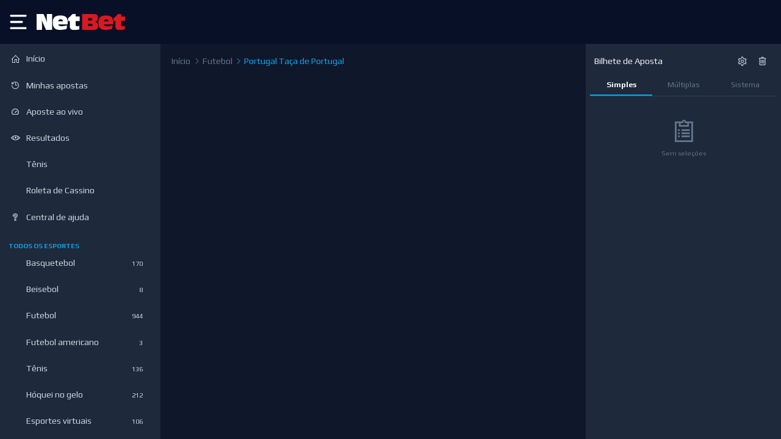

--- FILE ---
content_type: text/html
request_url: https://br.netbet.com/futebol/portugal-copa-portuguesa/
body_size: 4799
content:
<!doctype html>
<html lang="en" data-n-head="%7B%22lang%22:%7B%221%22:%22en%22%7D%7D">
  <head>
    <meta data-n-head="1" charset="utf-8"><meta data-n-head="1" data-hid="viewport" name="viewport" content="width=device-width,initial-scale=1"><meta data-n-head="1" data-hid="description" name="description" content="Online Betting | Sports Betting"><meta data-n-head="1" data-hid="apple-itunes-app" name="apple-itunes-app" content="app-id=1552035142"><meta data-n-head="1" name="apple-mobile-web-app-capable" content="yes"><meta data-n-head="1" name="apple-mobile-web-app-status-bar-style" content="black-translucent"><meta data-n-head="1" name="apple-mobile-web-app-title" content="NetBet Sport"><meta data-n-head="1" name="description" content="Online Betting | Sports Betting"><meta data-n-head="1" name="format-detection" content="telephone=no"><meta data-n-head="1" name="apple-touch-fullscreen" content="yes"><meta data-n-head="1" name="google-play-app" content="app-id=com.netbet.sport.betting"><meta data-n-head="1" data-hid="og:title" property="og:title" content="NetBet Sport"><meta data-n-head="1" data-hid="og:description" property="og:description" content="Online Betting | Sports Betting"><meta data-n-head="1" data-hid="og:image" property="og:image" content="https://br.netbet.com/images/nbiconseo.png"><meta data-n-head="1" data-hid="og:url" property="og:url" content="https://br.netbet.com"><meta data-n-head="1" data-hid="og:type" property="og:type" content="website"><meta data-n-head="1" data-hid="twitter:card" name="twitter:card" content="summary"><meta data-n-head="1" data-hid="twitter:title" name="twitter:title" content="Netbet Sport"><meta data-n-head="1" data-hid="twitter:description" name="twitter:description" content=""><meta data-n-head="1" data-hid="twitter:image" name="twitter:image" content="https://br.netbet.com/images/nbiconseo.png"><meta data-n-head="1" data-hid="charset" charset="utf-8"><meta data-n-head="1" data-hid="mobile-web-app-capable" name="mobile-web-app-capable" content="yes"><meta data-n-head="1" data-hid="theme-color" name="theme-color" content="#000000"><meta data-n-head="1" data-hid="og:site_name" name="og:site_name" property="og:site_name" content="NetBet Sport"><meta data-n-head="1" data-hid="og:image:width" name="og:image:width" property="og:image:width" content="200"><meta data-n-head="1" data-hid="og:image:height" name="og:image:height" property="og:image:height" content="200"><meta data-n-head="1" data-hid="og:image:type" name="og:image:type" property="og:image:type" content="image/png"><title>NetBet Sport</title><link data-n-head="1" rel="icon" type="image/x-icon" href="/favicon.ico"><link data-n-head="1" rel="apple-touch-icon" type="image/png" href="/apple-touch-icon.png"><link data-n-head="1" rel="preconnect" href="https://dev.visualwebsiteoptimizer.com"><link data-n-head="1" rel="manifest" href="/manifest.json"><link data-n-head="1" data-hid="shortcut-icon" rel="shortcut icon" href="https://br.netbet.com/images/nbiconseo.png"><link data-n-head="1" data-hid="apple-touch-icon" rel="apple-touch-icon" href="https://br.netbet.com/images/nbiconseo.png" sizes="200x200"><link data-n-head="1" rel="manifest" href="/_nuxt/manifest.634b6580.json" data-hid="manifest"><script data-n-head="1" src="https://sdk.optimove.net/v2/websdk/?tenant_id=1459&tenant_token=fb08fbfea19e4d069626db8fd2558e9f" async data-optimove-service-worker-path="/webpush/optimove-worker.js"></script><script data-n-head="1" type="text/javascript" id="vwoCode">
          window._vwo_code ||
          (function () {
          var w=window,
          d=document;
          var account_id=1158557,
          version=2.2,
          settings_tolerance=2000,
          hide_element=&#x27;body&#x27;,
          hide_element_style = &#x27;opacity:0 !important;filter:alpha(opacity=0) !important;background:none !important&#x27;;
          /* DO NOT EDIT BELOW THIS LINE */
          if(f=!1,v=d.querySelector(&#x27;#vwoCode&#x27;),cc={},-1&lt;d.URL.indexOf(&#x27;__vwo_disable__&#x27;)||w._vwo_code)return;try{var e=JSON.parse(localStorage.getItem(&#x27;_vwo_&#x27;+account_id+&#x27;_config&#x27;));cc=e&amp;&amp;&#x27;object&#x27;==typeof e?e:{}}catch(e){}function r(t){try{return decodeURIComponent(t)}catch(e){return t}}var s=function(){var e={combination:[],combinationChoose:[],split:[],exclude:[],uuid:null,consent:null,optOut:null},t=d.cookie||&#x27;&#x27;;if(!t)return e;for(var n,i,o=/(?:^|;s*)(?:(_vis_opt_exp_(d+)_combi=([^;]*))|(_vis_opt_exp_(d+)_combi_choose=([^;]*))|(_vis_opt_exp_(d+)_split=([^:;]*))|(_vis_opt_exp_(d+)_exclude=[^;]*)|(_vis_opt_out=([^;]*))|(_vwo_global_opt_out=[^;]*)|(_vwo_uuid=([^;]*))|(_vwo_consent=([^;]*)))/g;null!==(n=o.exec(t));)try{n[1]?e.combination.push({id:n[2],value:r(n[3])}):n[4]?e.combinationChoose.push({id:n[5],value:r(n[6])}):n[7]?e.split.push({id:n[8],value:r(n[9])}):n[10]?e.exclude.push({id:n[11]}):n[12]?e.optOut=r(n[13]):n[14]?e.optOut=!0:n[15]?e.uuid=r(n[16]):n[17]&amp;&amp;(i=r(n[18]),e.consent=i&amp;&amp;3&lt;=i.length?i.substring(0,3):null)}catch(e){}return e}();function i(){var e=function(){if(w.VWO&amp;&amp;Array.isArray(w.VWO))for(var e=0;e&lt;w.VWO.length;e++){var t=w.VWO[e];if(Array.isArray(t)&amp;&amp;(&#x27;setVisitorId&#x27;===t[0]||&#x27;setSessionId&#x27;===t[0]))return!0}return!1}(),t=&#x27;a=&#x27;+account_id+&#x27;&amp;u=&#x27;+encodeURIComponent(w._vis_opt_url||d.URL)+&#x27;&amp;vn=&#x27;+version+&#x27;&amp;ph=1&#x27;+(&#x27;undefined&#x27;!=typeof platform?&#x27;&amp;p=&#x27;+platform:&#x27;&#x27;)+&#x27;&amp;st=&#x27;+w.performance.now();e||((n=function(){var e,t=[],n={},i=w.VWO&amp;&amp;w.VWO.appliedCampaigns||{};for(e in i){var o=i[e]&amp;&amp;i[e].v;o&amp;&amp;(t.push(e+&#x27;-&#x27;+o+&#x27;-1&#x27;),n[e]=!0)}if(s&amp;&amp;s.combination)for(var r=0;r&lt;s.combination.length;r++){var a=s.combination[r];n[a.id]||t.push(a.id+&#x27;-&#x27;+a.value)}return t.join(&#x27;|&#x27;)}())&amp;&amp;(t+=&#x27;&amp;c=&#x27;+n),(n=function(){var e=[],t={};if(s&amp;&amp;s.combinationChoose)for(var n=0;n&lt;s.combinationChoose.length;n++){var i=s.combinationChoose[n];e.push(i.id+&#x27;-&#x27;+i.value),t[i.id]=!0}if(s&amp;&amp;s.split)for(var o=0;o&lt;s.split.length;o++)t[(i=s.split[o]).id]||e.push(i.id+&#x27;-&#x27;+i.value);return e.join(&#x27;|&#x27;)}())&amp;&amp;(t+=&#x27;&amp;cc=&#x27;+n),(n=function(){var e={},t=[];if(w.VWO&amp;&amp;Array.isArray(w.VWO))for(var n=0;n&lt;w.VWO.length;n++){var i=w.VWO[n];if(Array.isArray(i)&amp;&amp;&#x27;setVariation&#x27;===i[0]&amp;&amp;i[1]&amp;&amp;Array.isArray(i[1]))for(var o=0;o&lt;i[1].length;o++){var r,a=i[1][o];a&amp;&amp;&#x27;object&#x27;==typeof a&amp;&amp;(r=a.e,a=a.v,r&amp;&amp;a&amp;&amp;(e[r]=a))}}for(r in e)t.push(r+&#x27;-&#x27;+e[r]);return t.join(&#x27;|&#x27;)}())&amp;&amp;(t+=&#x27;&amp;sv=&#x27;+n)),s&amp;&amp;s.optOut&amp;&amp;(t+=&#x27;&amp;o=&#x27;+s.optOut);var n=function(){var e=[],t={};if(s&amp;&amp;s.exclude)for(var n=0;n&lt;s.exclude.length;n++){var i=s.exclude[n];t[i.id]||(e.push(i.id),t[i.id]=!0)}return e.join(&#x27;|&#x27;)}();return n&amp;&amp;(t+=&#x27;&amp;e=&#x27;+n),s&amp;&amp;s.uuid&amp;&amp;(t+=&#x27;&amp;id=&#x27;+s.uuid),s&amp;&amp;s.consent&amp;&amp;(t+=&#x27;&amp;consent=&#x27;+s.consent),w.name&amp;&amp;-1&lt;w.name.indexOf(&#x27;_vis_preview&#x27;)&amp;&amp;(t+=&#x27;&amp;pM=true&#x27;),w.VWO&amp;&amp;w.VWO.ed&amp;&amp;(t+=&#x27;&amp;ed=&#x27;+w.VWO.ed),t}code={nonce:v&amp;&amp;v.nonce,library_tolerance:function(){return&#x27;undefined&#x27;!=typeof library_tolerance?library_tolerance:void 0},settings_tolerance:function(){return cc.sT||settings_tolerance},hide_element_style:function(){return&#x27;{&#x27;+(cc.hES||hide_element_style)+&#x27;}&#x27;},hide_element:function(){return performance.getEntriesByName(&#x27;first-contentful-paint&#x27;)[0]?&#x27;&#x27;:&#x27;string&#x27;==typeof cc.hE?cc.hE:hide_element},getVersion:function(){return version},finish:function(e){var t;f||(f=!0,(t=d.getElementById(&#x27;_vis_opt_path_hides&#x27;))&amp;&amp;t.parentNode.removeChild(t),e&amp;&amp;((new Image).src=&#x27;https://dev.visualwebsiteoptimizer.com/ee.gif?a=&#x27;+account_id+e))},finished:function(){return f},addScript:function(e){var t=d.createElement(&#x27;script&#x27;);t.type=&#x27;text/javascript&#x27;,e.src?t.src=e.src:t.text=e.text,v&amp;&amp;t.setAttribute(&#x27;nonce&#x27;,v.nonce),d.getElementsByTagName(&#x27;head&#x27;)[0].appendChild(t)},load:function(e,t){t=t||{};var n=new XMLHttpRequest;n.open(&#x27;GET&#x27;,e,!0),n.withCredentials=!t.dSC,n.responseType=t.responseType||&#x27;text&#x27;,n.onload=function(){if(t.onloadCb)return t.onloadCb(n,e);200===n.status?_vwo_code.addScript({text:n.responseText}):_vwo_code.finish(&#x27;&amp;e=loading_failure:&#x27;+e)},n.onerror=function(){if(t.onerrorCb)return t.onerrorCb(e);_vwo_code.finish(&#x27;&amp;e=loading_failure:&#x27;+e)},n.send()},init:function(){var e,t=this.settings_tolerance();w._vwo_settings_timer=setTimeout(function(){_vwo_code.finish()},t),&#x27;body&#x27;!==this.hide_element()?(n=d.createElement(&#x27;style&#x27;),e=(t=this.hide_element())?t+this.hide_element_style():&#x27;&#x27;,t=d.getElementsByTagName(&#x27;head&#x27;)[0],n.setAttribute(&#x27;id&#x27;,&#x27;_vis_opt_path_hides&#x27;),v&amp;&amp;n.setAttribute(&#x27;nonce&#x27;,v.nonce),n.setAttribute(&#x27;type&#x27;,&#x27;text/css&#x27;),n.styleSheet?n.styleSheet.cssText=e:n.appendChild(d.createTextNode(e)),t.appendChild(n)):(n=d.getElementsByTagName(&#x27;head&#x27;)[0],(e=d.createElement(&#x27;div&#x27;)).style.cssText=&#x27;z-index: 2147483647 !important;position: fixed !important;left: 0 !important;top: 0 !important;width: 100% !important;height: 100% !important;background: white !important;&#x27;,e.setAttribute(&#x27;id&#x27;,&#x27;_vis_opt_path_hides&#x27;),e.classList.add(&#x27;_vis_hide_layer&#x27;),n.parentNode.insertBefore(e,n.nextSibling));var n=&#x27;https://dev.visualwebsiteoptimizer.com/j.php?&#x27;+i();-1!==w.location.search.indexOf(&#x27;_vwo_xhr&#x27;)?this.addScript({src:n}):this.load(n+&#x27;&amp;x=true&#x27;,{l:1})}};w._vwo_code=code;code.init();})();
        </script><script data-n-head="1" data-hid="gtm-script">window._gtm_init||(window._gtm_init=1,function(t,e,n,a,o){t[n]=1==t[n]||"yes"==e[n]||1==e[n]||1==e.msDoNotTrack||t[a]&&t[a][o]&&t[a][o]()?1:0}(window,navigator,"doNotTrack","external","msTrackingProtectionEnabled"),function(a,o,i,g,m){a[m]={},a._gtm_inject=function(t){var e,n;a.doNotTrack||a[m][t]||(a[m][t]=1,a[g]=a[g]||[],a[g].push({"gtm.start":(new Date).getTime(),event:"gtm.js"}),e=o.getElementsByTagName(i)[0],(n=o.createElement(i)).async=!0,n.src="https://www.googletagmanager.com/gtm.js?id="+t,e.parentNode.insertBefore(n,e))},a._gtm_inject("GTM-T96S3P")}(window,document,"script","dataLayer","_gtm_ids"))</script><link rel="preload" href="/_nuxt/9dec481.js" as="script"><link rel="preload" href="/_nuxt/b772b76.js" as="script"><link rel="preload" href="/_nuxt/css/091399d.css" as="style"><link rel="preload" href="/_nuxt/adc0332.js" as="script"><link rel="preload" href="/_nuxt/css/9aaf2d7.css" as="style"><link rel="preload" href="/_nuxt/8202687.js" as="script">
  <link href="/_nuxt/css/091399d.css" rel="stylesheet"><link href="/_nuxt/css/9aaf2d7.css" rel="stylesheet"></head>
  <body>
    <noscript data-n-head="1" data-hid="gtm-noscript" data-pbody="true"><iframe src="https://www.googletagmanager.com/ns.html?id=GTM-T96S3P&" height="0" width="0" style="display:none;visibility:hidden" title="gtm"></iframe></noscript><div id="__nuxt"><style>#nuxt-loading{background:#fff;visibility:hidden;opacity:0;position:absolute;left:0;right:0;top:0;bottom:0;display:flex;justify-content:center;align-items:center;flex-direction:column;animation:nuxtLoadingIn 10s ease;-webkit-animation:nuxtLoadingIn 10s ease;animation-fill-mode:forwards;overflow:hidden}@keyframes nuxtLoadingIn{0%{visibility:hidden;opacity:0}20%{visibility:visible;opacity:0}100%{visibility:visible;opacity:1}}@-webkit-keyframes nuxtLoadingIn{0%{visibility:hidden;opacity:0}20%{visibility:visible;opacity:0}100%{visibility:visible;opacity:1}}#nuxt-loading>div,#nuxt-loading>div:after{border-radius:50%;width:5rem;height:5rem}#nuxt-loading>div{font-size:10px;position:relative;text-indent:-9999em;border:.5rem solid #f5f5f5;border-left:.5rem solid #d3d3d3;-webkit-transform:translateZ(0);-ms-transform:translateZ(0);transform:translateZ(0);-webkit-animation:nuxtLoading 1.1s infinite linear;animation:nuxtLoading 1.1s infinite linear}#nuxt-loading.error>div{border-left:.5rem solid #ff4500;animation-duration:5s}@-webkit-keyframes nuxtLoading{0%{-webkit-transform:rotate(0);transform:rotate(0)}100%{-webkit-transform:rotate(360deg);transform:rotate(360deg)}}@keyframes nuxtLoading{0%{-webkit-transform:rotate(0);transform:rotate(0)}100%{-webkit-transform:rotate(360deg);transform:rotate(360deg)}}</style> <script>window.addEventListener("error",function(){var e=document.getElementById("nuxt-loading");e&&(e.className+=" error")})</script> <div id="nuxt-loading" aria-live="polite" role="status"><div>Loading...</div></div> </div><script>window.__NUXT__=function(t,e,_,s,o,p){return s.default_lang="pt",s.langs={pt:"br"},o.pt="https://sport-cashier.netbet.com/br/sport/cashier/quick-deposit-direct",p.pt="https://sport.netbet.com/br/",{config:{PACKAGE_VERSION:"0.0.1",APP_BUILD_VERSION:"0.1.undefined",SITE_NAME:"Sportify",GLOBAL_IFRAME:_,GLOBAL_IFRAME_REACT:t,GLOBAL_LANG_MAPPING:s,CONSENT_POLICY:!0,QUICK_DEPOSIT_URL:o,CANONICALS:t,HTTPS_URLS:p,DOMAIN:"br.netbet.com",DEFAULT_CURRENCY:"BRL",SPORTSBOOK_API:e,SPORTSBOOK_URL:e,SPORTSBOOK_CDN:e,CONTENT_API:e,PUBSUB_URL:"wss://api.sportify.bet/connection/websocket",BETTING_URL:e,CMS_URL:"https://strapi-cms-br.netbet.com",NBS_API:"https://sportapi-sb.netbet.com",NBC_API:"https://api.netbet.com",BOOKMAKER:"netbetlatam",SEO_CANONICAL:"https://br.netbet.com",ENVIRONMENT:t,COUNTRY:"BR",APP_COUNTRY:t,SYSTEM:"web",LOGIN_DISABLED:!1,DISABLE_CASHOUT_MESSAGE:t,SPORTS_CONFIG:t,BET_ARCHIVE:t,OPERATOR_DOMAIN:"netbet.com",WEBSOCKET_URL:"wss://ws.sportify.bet",CHATBOT_URL:"https://chatbot.sportify.bet",MULTI_INSTANCE:!1,OPTIONS:{https_url:p,quickDepositUrl:o,global_iframe:_,global_lang_mapping:s,locales:[{code:"pt",file:"pt.js",name:"Português do Brasil"}],betbuilder:{precanned_on_homepage:!0,precanned_on_popular:["desktop"]},consent_policy:!0,chatbot:!0,disabled:{widgets:{casino_mini_games:!0}}},FULLSTORY_ORG_ID:"demo",OMNI:!1,NEW_INVENTORY:!1,THEME_NAME:"dark_v2",_app:{basePath:"/",assetsPath:"/_nuxt/",cdnURL:null},http:{browserBaseURL:"/"}}}}(void 0,"https://api.sportify.bet","https://global.netbet.com/br/",{},{},{})</script>
  <script src="/_nuxt/9dec481.js"></script><script src="/_nuxt/b772b76.js"></script><script src="/_nuxt/adc0332.js"></script><script src="/_nuxt/8202687.js"></script></body>
</html>

--- FILE ---
content_type: text/html; charset=utf-8
request_url: https://global.netbet.com/br/sport/?app=default
body_size: 6439
content:
<!doctype html><html lang="pt-br" class="" data-reactroot=""><head><base data-react-helmet="true" href="https://global.netbet.com"/><title data-react-helmet="true"> </title><meta data-react-helmet="true" charSet="utf-8"/><meta data-react-helmet="true" name="robots" content="nofollow,noindex"/><meta data-react-helmet="true" name="description"/><meta data-react-helmet="true" name="author" content="NetBet"/><meta data-react-helmet="true" http-equiv="X-UA-Compatible" content="IE=edge"/><meta data-react-helmet="true" name="viewport" content="user-scalable=no,width=device-width,initial-scale=1,maximum-scale=1"/><meta data-react-helmet="true" name="fragment" content="!"/><meta data-react-helmet="true" property="og:locale" content="pt-br"/><meta data-react-helmet="true" property="og:type" content="page"/><meta data-react-helmet="true" property="og:title" content=" "/><meta data-react-helmet="true" property="og:description"/><meta data-react-helmet="true" property="og:url" content="https://global.netbet.com/br/sport/"/><meta data-react-helmet="true" property="og:site_name" content="NetBet"/><meta data-react-helmet="true" property="og:image"/><meta data-react-helmet="true" name="twitter:card" content="summary"/><meta data-react-helmet="true" name="twitter:description"/><meta data-react-helmet="true" name="twitter:title" content=" "/><meta data-react-helmet="true" name="twitter:site" content="@netbet"/><meta data-react-helmet="true" name="twitter:image"/><meta data-react-helmet="true" name="twitter:creator" content="@netbet"/><meta data-react-helmet="true" name="mobile-web-app-capable" content="yes"/><meta data-react-helmet="true" name="msapplication-config" content="browserconfig.xml"/><meta data-react-helmet="true" name="apple-mobile-web-app-capable" content="yes"/><meta data-react-helmet="true" name="apple-mobile-web-app-title" content=" "/><meta data-react-helmet="true" name="apple-mobile-web-app-status-bar-style" content="#030b22"/><meta data-react-helmet="true" name="msapplication-navbutton-color" content="#030b22"/><meta data-react-helmet="true" name="theme-color" content="#030b22"/><link data-react-helmet="true" rel="canonical" href="https://global.netbet.com/br/sport/"/><link data-react-helmet="true" rel="preconnect" href="https://stackpath.bootstrapcdn.com" crossorigin="anonymous"/><link data-react-helmet="true" rel="preconnect" href="https://fonts.gstatic.com" crossorigin="anonymous"/><link data-react-helmet="true" rel="preconnect" href="https://cdnjs.cloudflare.com" crossorigin="anonymous"/><link data-react-helmet="true" rel="preconnect" href="https://api.netbet.com" crossorigin="anonymous"/><link data-react-helmet="true" rel="preconnect" href="https://img.netbet.com" crossorigin="anonymous"/><link data-react-helmet="true" rel="preconnect" href="https://global.netbet.com" crossorigin="anonymous"/><link data-react-helmet="true" rel="prefetch" href="https://fonts.gstatic.com/s/play/v8/d8o4OpWQkZkrWqhvSfqU1Q.woff2" as="font" crossorigin="anonymous"/><link data-react-helmet="true" rel="prefetch" href="https://fonts.gstatic.com/s/play/v8/ZNo-5SxCwH1CXgZ-n3bt2g.woff2" as="font" crossorigin="anonymous"/><link data-react-helmet="true" rel="shortcut icon" href="https://img.netbet.com/new_websites/common/header/favicon.ico"/><link data-react-helmet="true" rel="shortcut icon" sizes="144x144" href="https://img.netbet.com/mc/android-chrome-144x144.png"/><link data-react-helmet="true" rel="shortcut icon" sizes="192x192" href="https://img.netbet.com/mc/android-chrome-192x192.png"/><link data-react-helmet="true" rel="apple-touch-icon-precomposed" href="https://img.netbet.com/mc/apple-touch-icon-180x180.png"/><link data-react-helmet="true" rel="mask-icon" href="https://img.netbet.com/new_websites/common/header/favicons-app-icons/NB_Fav_Icon" color="black"/><link data-react-helmet="true" rel="manifest" href="/manifest.json"/><link data-react-helmet="true" rel="preconnect" href="https://dev.visualwebsiteoptimizer.com"/><script data-react-helmet="true" type="text/javascript" async="">
        window.addEventListener('load', (event) => {
            setTimeout(() => {
                if ('serviceWorker' in navigator) {
                    navigator.serviceWorker.register('/sw-br.js').then(function () {
                        console.log("Service Worker Registered");
                    });
                    navigator.serviceWorker.ready.then(function (registration) {
                        console.log('Service Worker Ready');
                    });
                }
            }, 1000);
        });
    </script><script data-react-helmet="true" type="text/javascript" id="vwoCode">window._vwo_code ||
                        (function () {
                        var w=window,
                        d=document;
                        var account_id=1158557,
                        version=2.2,
                        settings_tolerance=2000,
                        hide_element='body',
                        hide_element_style = 'opacity:0 !important;filter:alpha(opacity=0) !important;background:none !important';
                        /* DO NOT EDIT BELOW THIS LINE */
                        if(f=!1,v=d.querySelector('#vwoCode'),cc={},-1<d.URL.indexOf('__vwo_disable__')||w._vwo_code)return;try{var e=JSON.parse(localStorage.getItem('_vwo_'+account_id+'_config'));cc=e&&'object'==typeof e?e:{}}catch(e){}function r(t){try{return decodeURIComponent(t)}catch(e){return t}}var s=function(){var e={combination:[],combinationChoose:[],split:[],exclude:[],uuid:null,consent:null,optOut:null},t=d.cookie||'';if(!t)return e;for(var n,i,o=/(?:^|;s*)(?:(_vis_opt_exp_(d+)_combi=([^;]*))|(_vis_opt_exp_(d+)_combi_choose=([^;]*))|(_vis_opt_exp_(d+)_split=([^:;]*))|(_vis_opt_exp_(d+)_exclude=[^;]*)|(_vis_opt_out=([^;]*))|(_vwo_global_opt_out=[^;]*)|(_vwo_uuid=([^;]*))|(_vwo_consent=([^;]*)))/g;null!==(n=o.exec(t));)try{n[1]?e.combination.push({id:n[2],value:r(n[3])}):n[4]?e.combinationChoose.push({id:n[5],value:r(n[6])}):n[7]?e.split.push({id:n[8],value:r(n[9])}):n[10]?e.exclude.push({id:n[11]}):n[12]?e.optOut=r(n[13]):n[14]?e.optOut=!0:n[15]?e.uuid=r(n[16]):n[17]&&(i=r(n[18]),e.consent=i&&3<=i.length?i.substring(0,3):null)}catch(e){}return e}();function i(){var e=function(){if(w.VWO&&Array.isArray(w.VWO))for(var e=0;e<w.VWO.length;e++){var t=w.VWO[e];if(Array.isArray(t)&&('setVisitorId'===t[0]||'setSessionId'===t[0]))return!0}return!1}(),t='a='+account_id+'&u='+encodeURIComponent(w._vis_opt_url||d.URL)+'&vn='+version+'&ph=1'+('undefined'!=typeof platform?'&p='+platform:'')+'&st='+w.performance.now();e||((n=function(){var e,t=[],n={},i=w.VWO&&w.VWO.appliedCampaigns||{};for(e in i){var o=i[e]&&i[e].v;o&&(t.push(e+'-'+o+'-1'),n[e]=!0)}if(s&&s.combination)for(var r=0;r<s.combination.length;r++){var a=s.combination[r];n[a.id]||t.push(a.id+'-'+a.value)}return t.join('|')}())&&(t+='&c='+n),(n=function(){var e=[],t={};if(s&&s.combinationChoose)for(var n=0;n<s.combinationChoose.length;n++){var i=s.combinationChoose[n];e.push(i.id+'-'+i.value),t[i.id]=!0}if(s&&s.split)for(var o=0;o<s.split.length;o++)t[(i=s.split[o]).id]||e.push(i.id+'-'+i.value);return e.join('|')}())&&(t+='&cc='+n),(n=function(){var e={},t=[];if(w.VWO&&Array.isArray(w.VWO))for(var n=0;n<w.VWO.length;n++){var i=w.VWO[n];if(Array.isArray(i)&&'setVariation'===i[0]&&i[1]&&Array.isArray(i[1]))for(var o=0;o<i[1].length;o++){var r,a=i[1][o];a&&'object'==typeof a&&(r=a.e,a=a.v,r&&a&&(e[r]=a))}}for(r in e)t.push(r+'-'+e[r]);return t.join('|')}())&&(t+='&sv='+n)),s&&s.optOut&&(t+='&o='+s.optOut);var n=function(){var e=[],t={};if(s&&s.exclude)for(var n=0;n<s.exclude.length;n++){var i=s.exclude[n];t[i.id]||(e.push(i.id),t[i.id]=!0)}return e.join('|')}();return n&&(t+='&e='+n),s&&s.uuid&&(t+='&id='+s.uuid),s&&s.consent&&(t+='&consent='+s.consent),w.name&&-1<w.name.indexOf('_vis_preview')&&(t+='&pM=true'),w.VWO&&w.VWO.ed&&(t+='&ed='+w.VWO.ed),t}code={nonce:v&&v.nonce,library_tolerance:function(){return'undefined'!=typeof library_tolerance?library_tolerance:void 0},settings_tolerance:function(){return cc.sT||settings_tolerance},hide_element_style:function(){return'{'+(cc.hES||hide_element_style)+'}'},hide_element:function(){return performance.getEntriesByName('first-contentful-paint')[0]?'':'string'==typeof cc.hE?cc.hE:hide_element},getVersion:function(){return version},finish:function(e){var t;f||(f=!0,(t=d.getElementById('_vis_opt_path_hides'))&&t.parentNode.removeChild(t),e&&((new Image).src='https://dev.visualwebsiteoptimizer.com/ee.gif?a='+account_id+e))},finished:function(){return f},addScript:function(e){var t=d.createElement('script');t.type='text/javascript',e.src?t.src=e.src:t.text=e.text,v&&t.setAttribute('nonce',v.nonce),d.getElementsByTagName('head')[0].appendChild(t)},load:function(e,t){t=t||{};var n=new XMLHttpRequest;n.open('GET',e,!0),n.withCredentials=!t.dSC,n.responseType=t.responseType||'text',n.onload=function(){if(t.onloadCb)return t.onloadCb(n,e);200===n.status?_vwo_code.addScript({text:n.responseText}):_vwo_code.finish('&e=loading_failure:'+e)},n.onerror=function(){if(t.onerrorCb)return t.onerrorCb(e);_vwo_code.finish('&e=loading_failure:'+e)},n.send()},init:function(){var e,t=this.settings_tolerance();w._vwo_settings_timer=setTimeout(function(){_vwo_code.finish()},t),'body'!==this.hide_element()?(n=d.createElement('style'),e=(t=this.hide_element())?t+this.hide_element_style():'',t=d.getElementsByTagName('head')[0],n.setAttribute('id','_vis_opt_path_hides'),v&&n.setAttribute('nonce',v.nonce),n.setAttribute('type','text/css'),n.styleSheet?n.styleSheet.cssText=e:n.appendChild(d.createTextNode(e)),t.appendChild(n)):(n=d.getElementsByTagName('head')[0],(e=d.createElement('div')).style.cssText='z-index: 2147483647 !important;position: fixed !important;left: 0 !important;top: 0 !important;width: 100% !important;height: 100% !important;background: white !important;',e.setAttribute('id','_vis_opt_path_hides'),e.classList.add('_vis_hide_layer'),n.parentNode.insertBefore(e,n.nextSibling));var n='https://dev.visualwebsiteoptimizer.com/j.php?'+i();-1!==w.location.search.indexOf('_vwo_xhr')?this.addScript({src:n}):this.load(n+'&x=true',{l:1})}};w._vwo_code=code;code.init();})();</script><script data-react-helmet="true" id="organization-schema" type="application/ld+json">{}</script><script data-react-helmet="true" id="breadcrumbs-schema" type="application/ld+json">[{"@type":"ListItem","item":{"@id":"/br/sport/","name":"Casino"},"position":1}]</script><script data-react-helmet="true" id="trustpilot-widget-schema" type="application/ld+json">{"@context":"https://schema.org","@type":"Product","description":"A NetBet é uma casa da apostas esportivas que oferece odds competitivas para os eventos esportivos mais populares do Brasil e do mundo. Na NetBet você encontrará centenas de jogos de cassino online, como roleta, caça-níqueis, vídeo bingos, blackjack ao vivo, vídeo pôquer e muito mais.","logo":"https://s3-eu-west-1.amazonaws.com/tpd/logos/617b877f0223d1a75a4f7b62/0x0.png","image":"https://s3-eu-west-1.amazonaws.com/tpd/logos/617b877f0223d1a75a4f7b62/0x0.png","name":"NetBet Brasil","url":"https://www.netbet.com/br/","sameAs":"https://br.trustpilot.com/review/netbet.com/br","brand":{"@type":"Organization","logo":"https://s3-eu-west-1.amazonaws.com/tpd/logos/617b877f0223d1a75a4f7b62/0x0.png","image":"https://s3-eu-west-1.amazonaws.com/tpd/logos/617b877f0223d1a75a4f7b62/0x0.png","name":"NetBet Brasil","url":"https://www.netbet.com/br/"},"aggregateRating":{"@type":"AggregateRating","ratingValue":3.8,"ratingCount":431,"bestRating":5}}</script><link rel="preconnect" href="/build/app/client/bundle.runtime~global.f2225fa4c34b4e47f8a2.js" as="script"/><link rel="preconnect" href="/build/app/client/bundle.vendors~cdd60c62.150eeb97b5ba708e97df.js" as="script"/><link rel="preconnect" href="/build/app/client/bundle.vendors~bb3d84b5.4ed443647b13496c1000.js" as="script"/><link rel="preconnect" href="/build/app/client/bundle.vendors~059be3de.ab75229afa8a31c33125.js" as="script"/><link rel="preconnect" href="/build/app/client/bundle.vendors-react-redux.e746b4f436fcb5155b5e.js" as="script"/><link rel="preconnect" href="/build/app/client/bundle.store~d17f5adc.d7b5725ac3369bfb6698.js" as="script"/><link rel="preconnect" href="/build/app/client/bundle.store~fb43e719.1a97eaf5930593f719c3.js" as="script"/><link rel="preconnect" href="/build/app/client/bundle.core~52777a96.cf14a74c558f3c2b5226.js" as="script"/><link rel="preconnect" href="/build/app/client/bundle.core~bde52cb3.409efd1aec48633b36c5.js" as="script"/><link rel="preconnect" href="/build/app/client/bundle.global.5a794b5559797646ce6d.js" as="script"/><link rel="preconnect" href="/build/app/client/chunk.page.HomePageGlobal.3f865fdffb19f7a0acfa.js" as="script"/><link data-chunk="global" rel="stylesheet" href="/build/app/client/style.global.2759b24b462d930f952f.css"/></head><body class="css-tablet logged_out non-sticky unknown br netbet_com sport desktop global homepage-component fcs-temp--flex-subnav fcs-temp--lotto-iframe-width fcs-temp--vcreditos-steps-details fcs-temp--sport-global-panels fcs-temp--new-search fcs-temp--bonus-winning-cap-tooltip fcs-temp--live-redesign fcs-temp--withdrawal-2-factor-auth fcs-temp--container-width fcs-temp--carousel-re-design fcs-temp--main-nav-re-design fcs-temp--mobile-game-lobby fcs-temp--header-ribbon-new-product fcs-temp--show-hide-game-lobby fcs-temp--dice-game-prize-counter fcs-temp--uk-netposition fcs-temp--search-preview-no-animation fcs-temp--money-vault-counter fcs-temp--tournaments-sidebar-trigger fcs-temp--load-images-as-div fcs-temp--casino-new-design fcs-temp--reg-progress-bar-improvement fcs-temp--nccas-16102 fcs-temp--nccas-18009"><div id="app"><div class="fullscreen"><div id="wqzIrD4I3KnN7iHRidbb"></div></div></div><script>

(function() {

function initApp(scripts, preloadedStateHash, domain, baseParams) {
    function fetchJson(url, cb, errorCb = null) {
        window
            .fetch(url, {
                method: 'GET',
                mode: 'cors',
                cache: 'default',
                credentials: 'include',
                headers: {
                    Accept: 'application/json',
                },
            })
            .then(function (response) {
                return response.json();
            })
            .then(cb)
            .catch(function (err) {
                console.error('Fetch Error =\\n', err);

                if (errorCb) {
                    errorCb(err);
                }
            });
    }

    function fetchJsonRestApi(url, cb, errorCb = null) {
        fetchJson(
            url,
            function (response) {
                if (response && response.status === true && response.data) {
                    cb(response);
                } else if (
                    errorCb &&
                    response &&
                    response.status === false &&
                    response.message
                ) {
                    errorCb(new Error(response.message));
                } else if (errorCb) {
                    errorCb(new Error('Malformed response'));
                } else {
                    console.error(
                        new Error('Unexpected error when fetching url: ' + url)
                    );
                }
            },
            function (err) {
                if (errorCb) {
                    errorCb(err);
                }
            }
        );
    }

    function fetchLocalJson(path, cb, errorCb = null) {
        fetchJson(
            window.location.protocol + '//' + window.location.host + path,
            cb,
            errorCb
        );
    }

    function fetchLocalJsonRestApi(path, cb, errorCb = null) {
        fetchJsonRestApi(
            window.location.protocol + '//' + window.location.host + path,
            cb,
            errorCb
        );
    }

    function checkRedirections() {
        fetchLocalJsonRestApi(
            `/api/redirection?version=${new Date().getTime()}`,
            function (response) {
                if (
                    response &&
                    response.status &&
                    response.data &&
                    response.data.redirection
                ) {
                    window.top.location.href =
                        response.data.redirection.url +
                        (response.data.attachQueryString
                            ? window.location.search
                            : '');
                }
            }
        );
    }

    function rehydrateReactApp() {
        if (scripts) {
            scripts.forEach(function (script) {
                var element = document.createElement('script');
                Object.entries(script.props).forEach(function (prop) {
                    var key = prop[0];
                    var value = prop[1];
                    if (key === 'dangerouslySetInnerHTML') {
                        element.innerHTML = value.__html;
                    } else {
                        element[key] = value;
                    }
                });
                document.body.appendChild(element);
            });
        }
    }

    function getPreloadedState() {
        fetchLocalJson(
            `/preloaded-state/${preloadedStateHash}`,
            function (response) {
                if (!response || !response.state) {
                    if (
                        window.location.hostname !==
                            'webcache.googleusercontent.com' &&
                        window.location.hostname.indexOf('localhost') === -1
                    ) {
                        //window.location.reload();
                    }
                }

                window.__PRELOADED_STATE__ = response;
            },
            function () {
                if (
                    window.location.hostname !==
                        'webcache.googleusercontent.com' &&
                    window.location.hostname.indexOf('localhost') === -1
                ) {
                    //window.location.reload();
                }
            }
        );
    }

    function getClientConfig() {
        fetchJson(
            `https://${environment_prefix}api.${domain}/v2/core/client/getClient?lang=${
                baseParams.lang
            }&website=${baseParams.website}&device=${baseParams.device}&app=${
                baseParams.app
            }&version=${new Date().getTime()}`,
            function (response) {
                if (
                    (response &&
                        response.status &&
                        response.data &&
                        response.data.mode === 'dynamic') ||
                    window.location.search.indexOf('forceRehydration') !== -1
                ) {
                    window.__CLIENT__ = response.data;

                    checkRedirections();
                    getPreloadedState();
                    rehydrateReactApp();
                }
            },
            function () {
                if (
                    window.location.hostname !==
                        'webcache.googleusercontent.com' &&
                    window.location.hostname.indexOf('localhost') === -1
                ) {
                    //window.location.reload();
                }
            }
        );
    }

    getClientConfig();
}


var scripts = [{"type":"script","key":"__LOADABLE_REQUIRED_CHUNKS__","ref":null,"props":{"id":"__LOADABLE_REQUIRED_CHUNKS__","dangerouslySetInnerHTML":{"__html":"[40209]"},"type":"application/json"},"_owner":null},{"type":"script","key":"__LOADABLE_REQUIRED_CHUNKS___ext","ref":null,"props":{"id":"__LOADABLE_REQUIRED_CHUNKS___ext","dangerouslySetInnerHTML":{"__html":"{\"namedChunks\":[\"page.HomePageOldDesignGlobal\"]}"},"type":"application/json"},"_owner":null},{"type":"script","key":"/build/app/client/bundle.runtime~global.f2225fa4c34b4e47f8a2.js","ref":null,"props":{"async":true,"data-chunk":"global","src":"/build/app/client/bundle.runtime~global.f2225fa4c34b4e47f8a2.js"},"_owner":null},{"type":"script","key":"/build/app/client/bundle.vendors~cdd60c62.150eeb97b5ba708e97df.js","ref":null,"props":{"async":true,"data-chunk":"global","src":"/build/app/client/bundle.vendors~cdd60c62.150eeb97b5ba708e97df.js"},"_owner":null},{"type":"script","key":"/build/app/client/bundle.vendors~bb3d84b5.4ed443647b13496c1000.js","ref":null,"props":{"async":true,"data-chunk":"global","src":"/build/app/client/bundle.vendors~bb3d84b5.4ed443647b13496c1000.js"},"_owner":null},{"type":"script","key":"/build/app/client/bundle.vendors~059be3de.ab75229afa8a31c33125.js","ref":null,"props":{"async":true,"data-chunk":"global","src":"/build/app/client/bundle.vendors~059be3de.ab75229afa8a31c33125.js"},"_owner":null},{"type":"script","key":"/build/app/client/bundle.vendors-react-redux.e746b4f436fcb5155b5e.js","ref":null,"props":{"async":true,"data-chunk":"global","src":"/build/app/client/bundle.vendors-react-redux.e746b4f436fcb5155b5e.js"},"_owner":null},{"type":"script","key":"/build/app/client/bundle.store~d17f5adc.d7b5725ac3369bfb6698.js","ref":null,"props":{"async":true,"data-chunk":"global","src":"/build/app/client/bundle.store~d17f5adc.d7b5725ac3369bfb6698.js"},"_owner":null},{"type":"script","key":"/build/app/client/bundle.store~fb43e719.1a97eaf5930593f719c3.js","ref":null,"props":{"async":true,"data-chunk":"global","src":"/build/app/client/bundle.store~fb43e719.1a97eaf5930593f719c3.js"},"_owner":null},{"type":"script","key":"/build/app/client/bundle.core~52777a96.cf14a74c558f3c2b5226.js","ref":null,"props":{"async":true,"data-chunk":"global","src":"/build/app/client/bundle.core~52777a96.cf14a74c558f3c2b5226.js"},"_owner":null},{"type":"script","key":"/build/app/client/bundle.core~bde52cb3.409efd1aec48633b36c5.js","ref":null,"props":{"async":true,"data-chunk":"global","src":"/build/app/client/bundle.core~bde52cb3.409efd1aec48633b36c5.js"},"_owner":null},{"type":"script","key":"/build/app/client/bundle.global.5a794b5559797646ce6d.js","ref":null,"props":{"async":true,"data-chunk":"global","src":"/build/app/client/bundle.global.5a794b5559797646ce6d.js"},"_owner":null},{"type":"script","key":"/build/app/client/chunk.page.HomePageGlobal.3f865fdffb19f7a0acfa.js","ref":null,"props":{"async":true,"data-chunk":"page.HomePageOldDesignGlobal","src":"/build/app/client/chunk.page.HomePageGlobal.3f865fdffb19f7a0acfa.js"},"_owner":null}];

var environment = "production";

var preloadedStateHash = "200-b7fdef971856a7a88e994d50da765b4b8677712d";

var domain = "netbet.com";

var environment_prefix = "";

var baseParams = {"is_global_project":true,"lang":"br","website":"sport","app":"default","device":"desktop","botLang":"br","cache_version":120012,"app_version":null};

var ssrBenchmark = ["=====================================","Total: 0.000.000 s // Milestone: 0.000.000 s // Step: 0.000.000 s // New benchmark started","==========","Milestone: Start","==========","Total: 0.000.711 s // Milestone: 0.000.711 s // Step: 0.000.711 s // Milestone completed","==========","Milestone: Start initial config","==========","Total: 0.058.786 s // Milestone: 0.058.075 s // Step: 0.058.075 s // State ready","Total: 0.059.903 s // Milestone: 0.059.192 s // Step: 0.001.117 s // Variables ready","Total: 0.060.092 s // Milestone: 0.059.381 s // Step: 0.000.189 s // SEO config ready","Total: 0.060.202 s // Milestone: 0.059.491 s // Step: 0.000.110 s // Milestone completed","==========","Milestone: Start maintenance status redirection check","==========","Total: 0.060.212 s // Milestone: 0.000.010 s // Step: 0.000.010 s // Before maintenance status check","Total: 0.127.291 s // Milestone: 0.067.089 s // Step: 0.067.078 s // Maintenance status checked","Total: 0.127.677 s // Milestone: 0.067.475 s // Step: 0.000.387 s // Milestone completed","==========","Milestone: Start affiliate check","==========","Total: 0.127.737 s // Milestone: 0.000.060 s // Step: 0.000.060 s // Affiliate checks ready","Total: 0.127.742 s // Milestone: 0.000.065 s // Step: 0.000.005 s // Milestone completed","==========","Milestone: Start cookie/geo redirection check","==========","Total: 0.127.756 s // Milestone: 0.000.014 s // Step: 0.000.014 s // Before ip check","Total: 0.168.289 s // Milestone: 0.040.547 s // Step: 0.040.533 s // Ip checked","Total: 0.168.299 s // Milestone: 0.040.557 s // Step: 0.000.010 s // Geolocation checks ready","Total: 0.168.303 s // Milestone: 0.040.561 s // Step: 0.000.004 s // Cookie checks ready","Total: 0.168.305 s // Milestone: 0.040.563 s // Step: 0.000.002 s // Cookie & geolocation redirection rules checked","Total: 0.168.309 s // Milestone: 0.040.567 s // Step: 0.000.005 s // Milestone completed","==========","Milestone: Start redirection check","==========","Total: 0.268.078 s // Milestone: 0.099.769 s // Step: 0.099.769 s // Routes config ready","Total: 0.268.108 s // Milestone: 0.099.799 s // Step: 0.000.030 s // Versions under development checks ready","Total: 0.268.265 s // Milestone: 0.099.956 s // Step: 0.000.156 s // Additional SEO redirection checks ready","Total: 0.268.271 s // Milestone: 0.099.962 s // Step: 0.000.006 s // Custom redirection checks ready","Total: 0.268.273 s // Milestone: 0.099.964 s // Step: 0.000.003 s // Access checks ready","Total: 0.268.278 s // Milestone: 0.099.968 s // Step: 0.000.004 s // Redirection rules checked","Total: 0.268.282 s // Milestone: 0.099.972 s // Step: 0.000.004 s // Milestone completed","==========","Milestone: Legacy content check","==========","Total: 0.268.292 s // Milestone: 0.000.010 s // Step: 0.000.010 s // Crons iframe content check ready","Total: 0.268.294 s // Milestone: 0.000.012 s // Step: 0.000.002 s // Legacy content checks ready","Total: 0.268.296 s // Milestone: 0.000.014 s // Step: 0.000.002 s // Milestone completed","==========","Milestone: Start app rendering","==========","Total: 0.268.300 s // Milestone: 0.000.004 s // Step: 0.000.004 s // Before building app","Total: 0.369.308 s // Milestone: 0.101.011 s // Step: 0.101.007 s // Shared page config ready","Total: 0.370.064 s // Milestone: 0.101.768 s // Step: 0.000.756 s // Route ready","Total: 0.375.264 s // Milestone: 0.106.968 s // Step: 0.005.200 s // Page config ready","Total: 0.676.162 s // Milestone: 0.407.866 s // Step: 0.300.898 s // Fetch calls ready","Total: 0.679.376 s // Milestone: 0.411.080 s // Step: 0.003.214 s // Component ready"];

initApp(scripts, preloadedStateHash, domain, baseParams);

if (ssrBenchmark && (environment !== 'production' || document.cookie.includes('debug-console-log'))) {
    ssrBenchmark.forEach(function (line) {
        console.log('SSR benchmark:', line);
    });
}

})()

    </script></body></html>

--- FILE ---
content_type: text/css
request_url: https://br.netbet.com/_nuxt/css/9aaf2d7.css
body_size: 22968
content:
@import url(https://fonts.googleapis.com/css2?family=Azeret+Mono&family=Orbitron:wght@400;500&family=Play:wght@400;700&family=Roboto:wght@400;500&display=swap);@import url(https://fonts.googleapis.com/css2?family=Inter:ital,opsz,wght@0,14..32,100..900;1,14..32,100..900&family=Outfit:wght@100..900&display=swap);@import url(https://maxst.icons8.com/vue-static/landings/line-awesome/line-awesome/1.3.0/css/line-awesome.min.css);@import url(https://cdn.jsdelivr.net/npm/hamburgers@1.2.1/dist/hamburgers.min.css);@import url(https://cdnjs.cloudflare.com/ajax/libs/font-awesome/6.5.2/css/all.min.css);@font-face{font-display:block;font-family:netbetsportify;font-style:normal;font-weight:400;src:url(/_nuxt/fonts/netbetsportify.66fa89c.eot);src:url(/_nuxt/fonts/netbetsportify.66fa89c.eot#iefix) format("embedded-opentype"),url(/_nuxt/fonts/netbetsportify.6c18db0.ttf) format("truetype"),url(/_nuxt/fonts/netbetsportify.d3bd106.woff) format("woff"),url(/_nuxt/img/netbetsportify.aaacd3c.svg#netbetsportify) format("svg")}[class*=" sportify-"],[class^=sportify-]{speak:never;font-feature-settings:normal;-webkit-font-smoothing:antialiased;-moz-osx-font-smoothing:grayscale;font-family:netbetsportify!important;font-style:normal;font-variant:normal;font-weight:400;line-height:1;text-transform:none}.sportify-sport-pelota:before{content:"\e93a"}.sportify-sport-ultimate-frisbee:before{content:"\e93b"}.sportify-share:before{content:"\e939"}.sportify-casino:before{content:"\e938"}.sportify-wheel:before{content:"\e937"}.sportify-sport-slap:before{content:"\e936"}.sportify-results:before{content:"\e903"}.sportify-rewards:before{content:"\e900"}.sportify-ai:before{content:"\e902"}.sportify-drawermenuexpand:before{content:"\e932"}.sportify-aiassistant .path1:before{color:#000;content:"\e930"}.sportify-aiassistant .path2:before{color:#fff;content:"\e931";margin-left:-1em}.sportify-comboboost:before{content:"\e92f"}.sportify-liveschedule:before{content:"\e92e"}.sportify-trash:before{content:"\e92d"}.sportify-betslipxs:before{content:"\e927"}.sportify-mybetsxs:before{content:"\e928"}.sportify-inplayxs:before{content:"\e929"}.sportify-depositxs:before{content:"\e92a"}.sportify-myaccountxs:before{content:"\e92b"}.sportify-allsportsxs:before{content:"\e92c"}.sportify-termsconditions:before{content:"\e921"}.sportify-aboutus:before{content:"\e933"}.sportify-allsports:before{content:"\e901"}.sportify-arrow:before{content:"\e934"}.sportify-autologin:before{content:"\e935"}.sportify-betslip:before{content:"\e904"}.sportify-bonushistory:before{content:"\e905"}.sportify-cashier:before{content:"\e906"}.sportify-contactus:before{content:"\e907"}.sportify-cornerbottom:before{content:"\e908"}.sportify-cornertop:before{content:"\e909"}.sportify-deposit:before{content:"\e90a"}.sportify-faceid:before{content:"\e90b"}.sportify-faq:before{content:"\e90c"}.sportify-favourite:before{content:"\e90d"}.sportify-freebets:before{content:"\e90e"}.sportify-goldengoal:before{content:"\e90f"}.sportify-help:before{content:"\e910"}.sportify-helpcentre:before{content:"\e911"}.sportify-info:before{content:"\e912"}.sportify-inplay:before{content:"\e913"}.sportify-logout:before{content:"\e914"}.sportify-menu:before{content:"\e915"}.sportify-myaccount:before{content:"\e916"}.sportify-mybets:before{content:"\e917"}.sportify-passcode:before{content:"\e918"}.sportify-playerprotection:before{content:"\e919"}.sportify-promotions:before{content:"\e91a"}.sportify-search:before{content:"\e91b"}.sportify-settings:before{content:"\e91c"}.sportify-sport-61:before{content:"\e91d"}.sportify-sport-66:before{content:"\e91e"}.sportify-sportsbettingrules:before{content:"\e91f"}.sportify-stats:before{content:"\e920"}.sportify-touchid:before{content:"\e922"}.sportify-transactionhistory:before{content:"\e923"}.sportify-usericon:before{content:"\e924"}.sportify-verticalline:before{content:"\e925"}.sportify-withdraw:before{content:"\e926"}.flicking-viewport{overflow:hidden;position:relative}.flicking-viewport.vertical{display:inline-flex}.flicking-viewport.vertical>.flicking-camera{display:inline-flex;flex-direction:column}.flicking-viewport.flicking-hidden>.flicking-camera>*{visibility:hidden}.flicking-camera{display:flex;flex-direction:row;height:100%;position:relative;width:100%;will-change:transform;z-index:1}.flicking-camera>*{flex-shrink:0}.flicking-pagination{bottom:10px;left:0;position:absolute;text-align:center;width:100%;z-index:2}.flicking-pagination-bullets,.flicking-pagination-scroll{font-size:0}.flicking-pagination-scroll{left:50%;overflow:hidden;transform:translate(-50%);white-space:nowrap}.flicking-pagination-scroll .flicking-pagination-slider{transition:transform .2s}.flicking-pagination-scroll.flicking-pagination-uninitialized .flicking-pagination-bullet,.flicking-pagination-scroll.flicking-pagination-uninitialized .flicking-pagination-slider{transition:none}.flicking-pagination-bullet{background-color:hsla(0,0%,4%,.1);border-radius:50%;cursor:pointer;display:inline-block;font-size:1rem;height:8px;margin:0 4px;width:8px}.flicking-pagination-scroll .flicking-pagination-bullet{transition:transform .2s}.flicking-pagination-bullet-active{background-color:#f2a65e}.flicking-pagination-scroll .flicking-pagination-bullet{position:relative;transform:scale(0);transition:transform .2s,left .2s;vertical-align:middle}.flicking-pagination-scroll .flicking-pagination-bullet-active{transform:scale(1)}.flicking-pagination-scroll .flicking-pagination-bullet-next,.flicking-pagination-scroll .flicking-pagination-bullet-prev{transform:scale(.66)}.flicking-pagination-scroll .flicking-pagination-bullet-next2,.flicking-pagination-scroll .flicking-pagination-bullet-prev2{transform:scale(.33)}.flicking-arrow-next,.flicking-arrow-prev{cursor:pointer;height:64px;position:absolute;top:50%;transform:translateY(-50%);width:64px;z-index:2}.flicking-arrow-next.is-circle,.flicking-arrow-prev.is-circle{background-color:#f2a65e;border-radius:50%}.flicking-arrow-disabled.is-circle{background-color:hsla(0,0%,4%,.1)}.flicking-arrow-next.is-circle:after,.flicking-arrow-next.is-circle:before,.flicking-arrow-prev.is-circle:after,.flicking-arrow-prev.is-circle:before{background-color:#fff}.flicking-arrow-prev{left:10px}.flicking-arrow-next{right:10px}.flicking-arrow-prev.is-outside{left:-74px}.flicking-arrow-next.is-outside{right:-74px}.flicking-arrow-next:after,.flicking-arrow-next:before,.flicking-arrow-prev:after,.flicking-arrow-prev:before{background-color:#f2a65e;content:"";height:6px;position:absolute;width:24px}.flicking-arrow-prev:before{left:22px;top:50%;transform:rotate(-45deg);transform-origin:0 50%}.flicking-arrow-prev:after{left:22px;top:calc(50% - 4px);transform:rotate(45deg);transform-origin:0 50%}.flicking-arrow-next:before{right:22px;top:50%;transform:rotate(45deg);transform-origin:100% 50%}.flicking-arrow-next:after{right:22px;top:calc(50% - 4px);transform:rotate(-45deg);transform-origin:100% 50%}.flicking-arrow-disabled{cursor:default}.flicking-arrow-disabled:after,.flicking-arrow-disabled:before{background-color:#e6e6e6}.flicking-arrow-next.is-thin:after,.flicking-arrow-next.is-thin:before,.flicking-arrow-prev.is-thin:after,.flicking-arrow-prev.is-thin:before{height:3px}.flicking-arrow-next.is-thin:after,.flicking-arrow-prev.is-thin:after{top:calc(50% - 2px)}html .sr-bb{background:#0f172a;font-family:Play,Helvetica Neue,Helvetica,Arial,sans-serif;text-align:left}.sr-bb .sr-lmt-plus__segment.srm-timeline{height:75px!important}.sr-bb .sr-lmt-plus-switcher__wrapper,.sr-bb .sr-lmt-plus__segment{border-bottom-style:none!important}html .sr-bb.sr-rtl{text-align:right}html .sr-bb .sr-bb{background:none}html .sr-bb .srt-base-1{background-color:transparent;border-color:hsla(0,0%,100%,.12);color:#fff}html .sr-bb .srt-base-1-win{background-color:transparent;border-color:#0ea5e9;color:#0ea5e9}html .sr-bb .srt-base-1-draw{background-color:transparent;border-color:hsla(0,0%,100%,.4);color:hsla(0,0%,100%,.4)}html .sr-bb .srt-base-1-lose{background-color:transparent;border-color:#f40000;color:#f40000}html .sr-bb .srt-base-1-is-active{background-color:rgba(0,114,177,.12);border-color:hsla(0,0%,100%,.12);color:#fff}html .sr-bb .srt-base-1-is-active-2{background-color:rgba(52,52,52,.98);border-color:hsla(0,0%,100%,.12);color:hsla(0,0%,100%,.8)}html .sr-bb .srt-base-1-is-hoverable:hover{background-color:hsla(0,0%,100%,.12);border-color:hsla(0,0%,100%,.12);color:hsla(0,0%,100%,.8)}html .sr-bb .srt-base-1-primary{background-color:transparent;border-color:hsla(0,0%,100%,.8);color:hsla(0,0%,100%,.8)}html .sr-bb .srt-base-1-home-1{background-color:transparent;border-color:#0ea5e9;color:#0ea5e9}html .sr-bb .srt-base-1-away-1{background-color:transparent;border-color:#f40000;color:#f40000}html .sr-bb .srt-base-1-home-2{background-color:transparent;border-color:hsla(0,0%,100%,.8);color:#0ea5e9}html .sr-bb .srt-base-1-away-2{background-color:transparent;border-color:hsla(0,0%,100%,.8);color:#f40000}html .sr-bb .srt-base-1-home-3{background-color:transparent;border-color:hsla(0,0%,100%,.12);color:#0ea5e9}html .sr-bb .srt-base-1-away-3{background-color:transparent;border-color:hsla(0,0%,100%,.12);color:#f40000}html .sr-bb .srt-base-1-home-4{background-color:transparent;border-color:#0369a1;color:#0369a1}html .sr-bb .srt-base-1-away-4{background-color:transparent;border-color:#ba1114;color:#ba1114}html .sr-bb .srt-base-1-home-5{background-color:transparent;border-color:#7dd3fc;color:#7dd3fc}html .sr-bb .srt-base-1-away-5{background-color:transparent;border-color:#f85959;color:#f85959}html .sr-bb .srt-base-1-background,html .sr-bb .srt-base-2{background-color:#0f172a;border-color:hsla(0,0%,100%,.12);color:#fff}html .sr-bb .srt-base-2-is-active,html .sr-bb .srt-base-2-is-hoverable:hover,html .sr-bb .srt-base-3{background-color:#2e3e50;border-color:hsla(0,0%,100%,.12);color:#fff}html .sr-bb .srt-base-3-is-active,html .sr-bb .srt-base-3-is-hoverable:hover{background-color:#2b4156;border-color:hsla(0,0%,100%,.12);color:#fff}html .sr-bb .srt-base-3-background{background-color:#0f172a;border-color:hsla(0,0%,100%,.12);color:#fff}html .sr-bb .srt-base-4{background-color:#313a49;border-color:hsla(0,0%,100%,.12);color:#fff}html .sr-bb .srt-base-5-is-active,html .sr-bb .srt-base-5-is-hoverable:hover{background-color:#264660;border-color:hsla(0,0%,100%,.12);color:#fff}html .sr-bb .srt-base-6{background-color:transparent;border-color:hsla(0,0%,100%,.3);color:#fff}html .sr-bb .srt-primary-1{background-color:hsla(0,0%,100%,.8);border-color:rgba(0,0,0,.16);color:#000}html .sr-bb .srt-primary-1-is-active,html .sr-bb .srt-primary-1-is-hoverable:hover{background-color:hsla(0,0%,86%,.82);border-color:rgba(0,0,0,.16);color:#000}html .sr-bb .srt-primary-1-is-disabled{background-color:hsla(0,0%,73%,.84);border-color:rgba(0,0,0,.16);color:#000}html .sr-bb .srt-primary-2{background-color:hsla(0,0%,100%,.8);border-color:rgba(0,0,0,.16);color:#000}html .sr-bb .srt-primary-3{background-color:hsla(0,0%,86%,.82);border-color:rgba(0,0,0,.16);color:#000}html .sr-bb .srt-primary-4,html .sr-bb .srt-primary-5{background-color:hsla(0,0%,57%,.88);border-color:rgba(0,0,0,.16);color:#000}html .sr-bb .srt-primary-5-is-hoverable:hover,html .sr-bb .srt-primary-6,html .sr-bb .srt-primary-7,html .sr-bb .srt-primary-8{background-color:hsla(0,0%,100%,.8);border-color:rgba(0,0,0,.16);color:#000}html .sr-bb .srt-primary-8-is-active-1{background-color:hsla(0,0%,86%,.82);border-color:rgba(0,0,0,.16);color:#000}html .sr-bb .srt-primary-8-is-active-2{background-color:hsla(0,0%,86%,.82);border-color:#252525;color:#000}html .sr-bb .srt-primary-9{background-color:rgba(85,85,85,.94);border-color:hsla(0,0%,100%,.12);color:hsla(0,0%,100%,.8)}html .sr-bb .srt-primary-10{background-color:hsla(0,0%,77%,.84);border-color:rgba(0,0,0,.16);color:#000}html .sr-bb .srt-primary-11{background-color:hsla(0,0%,86%,.82);border-color:rgba(0,0,0,.16);color:#000}html .sr-bb .srt-primary-12{background-color:hsla(0,0%,100%,.8);border-color:#000;color:#000}html .sr-bb .srt-primary-13{background-color:rgba(44,44,44,.99);border-color:hsla(0,0%,100%,.3);color:#000}html .sr-bb .srt-base-1-primary-1,html .sr-bb .srt-base-1-primary-2{background-color:transparent;border-color:hsla(0,0%,100%,.8);color:hsla(0,0%,100%,.8)}html .sr-bb .srt-base-1-primary-3{background-color:transparent;border-color:hsla(0,0%,86%,.82);color:hsla(0,0%,86%,.82)}html .sr-bb .srt-base-1-primary-4,html .sr-bb .srt-base-1-primary-5{background-color:transparent;border-color:hsla(0,0%,57%,.88);color:hsla(0,0%,57%,.88)}html .sr-bb .srt-base-1-primary-6,html .sr-bb .srt-base-1-primary-7,html .sr-bb .srt-base-1-primary-8{background-color:transparent;border-color:hsla(0,0%,100%,.8);color:hsla(0,0%,100%,.8)}html .sr-bb .srt-base-1-primary-9{background-color:transparent;border-color:rgba(85,85,85,.94);color:rgba(85,85,85,.94)}html .sr-bb .srt-base-1-primary-10{background-color:transparent;border-color:hsla(0,0%,77%,.84);color:hsla(0,0%,77%,.84)}html .sr-bb .srt-base-1-primary-11{background-color:transparent;border-color:hsla(0,0%,86%,.82);color:hsla(0,0%,86%,.82)}html .sr-bb .srt-base-1-primary-13{background-color:#252525;border-color:hsla(0,0%,100%,.3);color:rgba(44,44,44,.99)}html .sr-bb .srt-base-1-neutral-1{background-color:transparent;border-color:#4e515b;color:#4e515b}html .sr-bb .srt-base-1-neutral-2{background-color:transparent;border-color:#ebebec;color:#ebebec}html .sr-bb .srt-base-1-neutral-3{background-color:transparent;border-color:hsla(0,0%,100%,.12);color:hsla(0,0%,100%,.12)}html .sr-bb .srt-base-1-neutral-4{background-color:transparent;border-color:#b8b9bd;color:#b8b9bd}html .sr-bb .srt-base-1-neutral-5{background-color:transparent;border-color:#cccdd0;color:#cccdd0}html .sr-bb .srt-base-1-neutral-6{background-color:transparent;border-color:#656770;color:#656770}html .sr-bb .srt-base-1-neutral-7{background-color:transparent;border-color:#b8b9bd;color:#b8b9bd}html .sr-bb .srt-base-1-neutral-8{background-color:transparent;border-color:#4e515b;color:#4e515b}html .sr-bb .srt-base-1-neutral-9{background-color:transparent;border-color:#40434e;color:#40434e}html .sr-bb .srt-base-1-neutral-10{background-color:transparent;border-color:#4c4f5a;color:#4c4f5a}html .sr-bb .srt-base-1-neutral-11{background-color:transparent;border-color:#85878e;color:#85878e}html .sr-bb .srt-base-1-neutral-12{background-color:transparent;border-color:#c2c3c7;color:#c2c3c7}html .sr-bb .srt-base-1-neutral-13{background-color:transparent;border-color:#484b56;color:#484b56}html .sr-bb .srt-base-1-is-active-primary{background-color:hsla(0,0%,100%,.12);border-color:hsla(0,0%,100%,.8) l;color:hsla(0,0%,100%,.8)}html .sr-bb .srt-base-1-is-active-home-1{background-color:hsla(0,0%,100%,.12);border-color:#0ea5e9;color:#0ea5e9}html .sr-bb .srt-base-1-is-active-away-1{background-color:hsla(0,0%,100%,.12);border-color:#f40000;color:#f40000}html .sr-bb .srt-base-1-is-active-home-2{background-color:hsla(0,0%,100%,.12);border-color:hsla(0,0%,100%,.8);color:#0ea5e9}html .sr-bb .srt-base-1-is-active-away-2{background-color:hsla(0,0%,100%,.12);border-color:hsla(0,0%,100%,.8);color:#f40000}html .sr-bb .srt-base-1-is-active-home-3{background-color:hsla(0,0%,100%,.12);border-color:hsla(0,0%,100%,.12);color:#0ea5e9}html .sr-bb .srt-base-1-is-active-away-3{background-color:hsla(0,0%,100%,.12);border-color:hsla(0,0%,100%,.12);color:#f40000}html .sr-bb .srt-base-1-is-active-home-4{background-color:hsla(0,0%,100%,.12);border-color:#0369a1;color:#0369a1}html .sr-bb .srt-base-1-is-active-away-4{background-color:hsla(0,0%,100%,.12);border-color:#ba1114;color:#ba1114}html .sr-bb .srt-base-1-is-active-home-5{background-color:hsla(0,0%,100%,.12);border-color:#7dd3fc;color:#7dd3fc}html .sr-bb .srt-base-1-is-active-away-5{background-color:hsla(0,0%,100%,.12);border-color:#f85959;color:#f85959}html .sr-bb .srt-base-1-is-active-primary-1,html .sr-bb .srt-base-1-is-active-primary-2{background-color:hsla(0,0%,100%,.12);border-color:hsla(0,0%,100%,.8);color:hsla(0,0%,100%,.8)}html .sr-bb .srt-base-1-is-active-primary-3{background-color:hsla(0,0%,100%,.12);border-color:hsla(0,0%,86%,.82);color:hsla(0,0%,86%,.82)}html .sr-bb .srt-base-1-is-active-primary-4,html .sr-bb .srt-base-1-is-active-primary-5{background-color:hsla(0,0%,100%,.12);border-color:hsla(0,0%,57%,.88);color:hsla(0,0%,57%,.88)}html .sr-bb .srt-base-1-is-active-primary-6,html .sr-bb .srt-base-1-is-active-primary-7,html .sr-bb .srt-base-1-is-active-primary-8{background-color:hsla(0,0%,100%,.12);border-color:hsla(0,0%,100%,.8);color:hsla(0,0%,100%,.8)}html .sr-bb .srt-base-1-is-active-primary-9{background-color:hsla(0,0%,100%,.12);border-color:rgba(85,85,85,.94);color:rgba(85,85,85,.94)}html .sr-bb .srt-base-1-is-active-primary-10{background-color:hsla(0,0%,100%,.12);border-color:hsla(0,0%,77%,.84);color:hsla(0,0%,77%,.84)}html .sr-bb .srt-base-1-is-active-primary-11{background-color:hsla(0,0%,100%,.12);border-color:hsla(0,0%,86%,.82);color:hsla(0,0%,86%,.82)}html .sr-bb .srt-base-1-is-active-neutral-1{background-color:hsla(0,0%,100%,.12);border-color:#393939;color:#393939}html .sr-bb .srt-base-1-is-active-neutral-2{background-color:hsla(0,0%,100%,.12);border-color:#e0e0e0;color:#e0e0e0}html .sr-bb .srt-base-1-is-active-neutral-3{background-color:hsla(0,0%,100%,.12);border-color:hsla(0,0%,100%,.12);color:hsla(0,0%,100%,.12)}html .sr-bb .srt-base-1-is-active-neutral-4{background-color:hsla(0,0%,100%,.12);border-color:#9e9e9e;color:#9e9e9e}html .sr-bb .srt-base-1-is-active-neutral-5{background-color:hsla(0,0%,100%,.12);border-color:#b6b6b6;color:#b6b6b6}html .sr-bb .srt-base-1-is-active-neutral-6{background-color:hsla(0,0%,100%,.12);border-color:#4b4b4b;color:#4b4b4b}html .sr-bb .srt-base-1-is-active-neutral-7{background-color:hsla(0,0%,100%,.12);border-color:#9e9e9e;color:#9e9e9e}html .sr-bb .srt-base-1-is-active-neutral-8{background-color:hsla(0,0%,100%,.12);border-color:#393939;color:#393939}html .sr-bb .srt-base-1-is-active-neutral-9{background-color:hsla(0,0%,100%,.12);border-color:rgba(46,46,46,.988);color:rgba(46,46,46,.988)}html .sr-bb .srt-base-1-is-active-neutral-10{background-color:hsla(0,0%,100%,.12);border-color:#373737;color:#373737}html .sr-bb .srt-base-1-is-active-neutral-11{background-color:hsla(0,0%,100%,.12);border-color:hsla(0,0%,41%,.92);color:hsla(0,0%,41%,.92)}html .sr-bb .srt-base-1-is-active-neutral-12{background-color:hsla(0,0%,100%,.12);border-color:#aaa;color:#aaa}html .sr-bb .srt-base-1-is-active-neutral-13{background-color:hsla(0,0%,100%,.12);border-color:#343434;color:#343434}html .sr-bb .srt-home-1{background-color:#0ea5e9;border-color:#0ea5e9;color:#000}html .sr-bb .srt-away-1{background-color:#f40000;border-color:#f40000;color:#fff}html .sr-bb .srt-home-2{background-color:#0ea5e9;border-color:hsla(0,0%,100%,.8);color:#000}html .sr-bb .srt-away-2{background-color:#f40000;border-color:hsla(0,0%,100%,.8);color:#fff}html .sr-bb .srt-home-3{background-color:#0ea5e9;border-color:#0f172a;color:#000}html .sr-bb .srt-away-3{background-color:#f40000;border-color:#0f172a;color:#fff}html .sr-bb .srt-home-4{background-color:#0369a1;border-color:#0369a1;color:#000}html .sr-bb .srt-away-4{background-color:#ba1114;border-color:#ba1114;color:#fff}html .sr-bb .srt-home-5{background-color:#7dd3fc;border-color:#7dd3fc;color:#000}html .sr-bb .srt-away-5{background-color:#f85959;border-color:#f85959;color:#fff}html .sr-bb .srt-neutral-1{background-color:#4e515b;border-color:hsla(0,0%,100%,.12);color:#fff}html .sr-bb .srt-neutral-2{background-color:#ebebec;border-color:hsla(0,0%,100%,.16);color:#000}html .sr-bb .srt-neutral-3{background-color:hsla(0,0%,100%,.12);border-color:hsla(0,0%,100%,.12);color:#fff}html .sr-bb .srt-neutral-4{background-color:#b8b9bd;border-color:rgba(0,0,0,.16);color:#000}html .sr-bb .srt-neutral-5{background-color:#cccdd0;border-color:rgba(0,0,0,.16);color:#000}html .sr-bb .srt-neutral-6{background-color:#656770;border-color:hsla(0,0%,100%,.12);color:#fff}html .sr-bb .srt-neutral-7{background-color:#b8b9bd;border-color:rgba(0,0,0,.16);color:#000}html .sr-bb .srt-neutral-8{background-color:#4e515b;border-color:hsla(0,0%,100%,.12);color:#fff}html .sr-bb .srt-neutral-9{background-color:#40434e;border-color:hsla(0,0%,100%,.12);color:#fff}html .sr-bb .srt-neutral-10{background-color:#4c4f5a;border-color:hsla(0,0%,100%,.12);color:hsla(0,0%,100%,.82)}html .sr-bb .srt-neutral-11{background-color:#85878e;border-color:hsla(0,0%,100%,.12);color:#fff}html .sr-bb .srt-neutral-12{background-color:#c2c3c7;border-color:rgba(0,0,0,.16);color:#000}html .sr-bb .srt-neutral-13{background-color:#484b56;border-color:hsla(0,0%,100%,.12);color:#fff}html .sr-bb .srt-win{background-color:#0ea5e9}html .sr-bb .srt-draw,html .sr-bb .srt-win{border-color:hsla(0,0%,100%,.16);color:#fff}html .sr-bb .srt-draw{background-color:hsla(0,0%,100%,.4)}html .sr-bb .srt-lose{background-color:#f40000;border-color:hsla(0,0%,100%,.16);color:#fff}html .sr-bb .srt-text-secondary{-webkit-font-smoothing:antialiased;opacity:.8}html .sr-bb .srt-text-disabled{opacity:.6}html .sr-bb .srt-text-tertiary{opacity:.7}html .sr-bb .srt-primary-13.srt-text-secondary{-webkit-font-smoothing:antialiased;opacity:.8}html .sr-bb .srt-primary-13.srt-text-disabled{opacity:.6}html .sr-bb .srt-primary-13.srt-text-tertiary{opacity:.7}html .sr-bb .srt-icon{opacity:.33}html .sr-bb .srt-icon-secondary{opacity:.7}html .sr-bb .srt-elevation-1{box-shadow:0 1px 2px 0 rgba(0,0,0,.2),0 1px 3px 0 rgba(0,0,0,.1)}html .sr-bb .srt-elevation-2{box-shadow:0 3px 6px 0 rgba(0,0,0,.23),0 3px 6px 0 rgba(0,0,0,.16)}html .sr-bb .srt-elevation-3{box-shadow:0 6px 6px 0 rgba(0,0,0,.26),0 10px 20px 0 rgba(0,0,0,.19)}html .sr-bb .srt-elevation-center-2{box-shadow:0 1px 5px rgba(0,0,0,.23),0 1px 5px rgba(0,0,0,.16)}html .sr-bb .srt-inset-top-1{box-shadow:inset 0 1px 2px 0 rgba(0,0,0,.23)}html .sr-bb .srt-inset-bottom-1{box-shadow:inset 0 -1px 2px 0 rgba(0,0,0,.23)}html .sr-bb .srt-inset-top-2{box-shadow:inset 0 3px 6px 0 rgba(0,0,0,.23)}html .sr-bb .srt-inset-bottom-2{box-shadow:inset 0 -3px 6px 0 rgba(0,0,0,.23)}html .sr-bb .srt-inset-top-3{box-shadow:inset 0 6px 6px 0 rgba(0,0,0,.23)}html .sr-bb .srt-inset-bottom-3{box-shadow:inset 0 -6px 6px 0 rgba(0,0,0,.23)}html .sr-bb .srt-fill-blue-card{fill:#2579ad}html .sr-bb .srt-stroke-blue-card{stroke:#2579ad}html .sr-bb .srt-fill-soccer-yellow-card{fill:#ffbf00}html .sr-bb .srt-stroke-soccer-yellow-card{stroke:#ffbf00}html .sr-bb .srt-fill-soccer-red-card{fill:#e43b3b}html .sr-bb .srt-stroke-soccer-red-card{stroke:#e43b3b}html .sr-bb .srt-stroke-soccer-substitution-in{stroke:#4fbe30;fill:transparent}html .sr-bb .srt-fill-soccer-substitution-in{fill:#4fbe30}html .sr-bb .srt-stroke-soccer-substitution-out{stroke:#e43b3b;fill:transparent}html .sr-bb .srt-fill-soccer-substitution-out{fill:#e43b3b}html .sr-bb .srt-stroke-soccer-own-goal{stroke:#e43b3b;fill:transparent}html .sr-bb .srt-fill-soccer-own-goal{fill:#e43b3b}html .sr-bb .srt-fill-soccer-relegation-1{fill:#fdd835}html .sr-bb .srt-stroke-soccer-relegation-1{stroke:#fdd835}html .sr-bb .srt-fill-soccer-relegation-2{fill:#ffb848}html .sr-bb .srt-stroke-soccer-relegation-2{stroke:#ffb848}html .sr-bb .srt-fill-soccer-relegation-3{fill:#ef6c00}html .sr-bb .srt-stroke-soccer-relegation-3{stroke:#ef6c00}html .sr-bb .srt-fill-soccer-relegation-4{fill:#e93a34}html .sr-bb .srt-stroke-soccer-relegation-4{stroke:#e93a34}html .sr-bb .srt-fill-soccer-relegation-5{fill:#941d1d}html .sr-bb .srt-stroke-soccer-relegation-5{stroke:#941d1d}html .sr-bb .srt-fill-soccer-promotion-1{fill:#51d151}html .sr-bb .srt-stroke-soccer-promotion-1{stroke:#51d151}html .sr-bb .srt-fill-soccer-promotion-2{fill:#1b911b}html .sr-bb .srt-stroke-soccer-promotion-2{stroke:#1b911b}html .sr-bb .srt-fill-soccer-promotion-3{fill:#0e8094}html .sr-bb .srt-stroke-soccer-promotion-3{stroke:#0e8094}html .sr-bb .srt-fill-soccer-promotion-4{fill:#0a6cce}html .sr-bb .srt-stroke-soccer-promotion-4{stroke:#0a6cce}html .sr-bb .srt-fill-soccer-promotion-5{fill:#4a9fe4}html .sr-bb .srt-stroke-soccer-promotion-5{stroke:#4a9fe4}html .sr-bb .srt-nfl-timeout-1{background-color:#f5a623;border-color:hsla(0,0%,100%,.16);color:#fff}html .sr-bb .srt-nfl-timeout-2{background-color:rgba(245,166,35,.3);border-color:hsla(0,0%,100%,.16);color:#fff}html .sr-bb .srt-nfl-penalty{background-color:#f4a621;border-color:#f4a621;color:#fff}html .sr-bb .srt-nfl-negative-yards-1,html .sr-bb .srt-nfl-negative-yards-2{background-color:#ac182e;border-color:#ac182e;color:#fff}html .sr-bb .srt-nfl-first-line{background-color:#4b90de;border-color:#4b90de;color:#fff}html .sr-bb .srt-nfl-ten-line{background-color:#f5a623;border-color:#f5a623;color:#fff}html .sr-bb .srt-fill-nfl-penalty{fill:#f4a621}html .sr-bb .srt-stroke-nfl-penalty{stroke:#f4a621}html .sr-bb .srt-fill-nfl-negative-yards-1{fill:#ac182e}html .sr-bb .srt-stroke-nfl-negative-yards-1{stroke:#ac182e}html .sr-bb .srt-fill-nfl-negative-yards-2{fill:#ac182e}html .sr-bb .srt-stroke-nfl-negative-yards-2{stroke:#ac182e}html .sr-bb .srt-fill-nfl-first-line{fill:#4b90de}html .sr-bb .srt-stroke-nfl-first-line{stroke:#4b90de}html .sr-bb .srt-fill-nfl-ten-line{fill:#f5a623}html .sr-bb .srt-stroke-nfl-ten-line{stroke:#f5a623}html .sr-bb .srt-mlb-run-1{background-color:#090;border-color:#090;color:#fff}html .sr-bb .srt-mlb-run-2{background-color:#fff;border-color:#090;color:#090}html .sr-bb .srt-mlb-hit-1{background-color:#f7ab11;border-color:#f7ab11;color:#fff}html .sr-bb .srt-mlb-hit-2{background-color:#fff;border-color:#f7ab11;color:#f7ab11}html .sr-bb .srt-mlb-hit-3{background-color:#00a4ff;border-color:#00a4ff;color:#fff}html .sr-bb .srt-mlb-error-1{background-color:#d0021b;border-color:#d0021b;color:#fff}html .sr-bb .srt-mlb-error-2{background-color:#fff;border-color:#d0021b;color:#d0021b}html .sr-bb .srt-mlb-neutral-1{background-color:#212121;border-color:#fff;color:#fff}html .sr-bb .srt-fill-mlb-base,html .sr-bb .srt-strole-mlb-base{fill:#00a4ff}html .sr-bb .srt-fill-change-increase{fill:#0ea5e9}html .sr-bb .srt-stroke-change-increase{stroke:#0ea5e9}html .sr-bb .srt-fill-change-decrease{fill:#f40000}html .sr-bb .srt-stroke-change-decrease{stroke:#f40000}html .sr-bb .srt-fill-text,html .sr-bb .srt-fill-text-invert{fill:#fff}html .sr-bb .srt-fill-text-secondary{fill-opacity:.8}html .sr-bb .srt-fill-text-disabled{fill-opacity:.6}html .sr-bb .srt-fill-base-1{fill:transparent}html .sr-bb .srt-stroke-base-1{stroke:transparent}html .sr-bb .srt-fill-base-1-active{fill:hsla(0,0%,100%,.12)}html .sr-bb .srt-stroke-base-1-active{stroke:hsla(0,0%,100%,.12)}html .sr-bb .srt-fill-base-1-active-2{fill:#484b56}html .sr-bb .srt-stroke-base-1-active-2{stroke:#484b56}html .sr-bb .srt-fill-base-1-primary{fill:transparent}html .sr-bb .srt-stroke-base-1-primary{stroke:transparent}html .sr-bb .srt-fill-base-1-home{fill:transparent}html .sr-bb .srt-stroke-base-1-home{stroke:transparent}html .sr-bb .srt-fill-base-1-away{fill:transparent}html .sr-bb .srt-stroke-base-1-away{stroke:transparent}html .sr-bb .srt-fill-base-2{fill:currentColor}html .sr-bb .srt-stroke-base-2{stroke:currentColor}html .sr-bb .srt-fill-base-2-active{fill:#2e3e50}html .sr-bb .srt-stroke-base-2-active{stroke:#2e3e50}html .sr-bb .srt-fill-base-2-hover{fill:#2e3e50}html .sr-bb .srt-stroke-base-2-hover{stroke:#2e3e50}html .sr-bb .srt-fill-base-3{fill:#2e3e50}html .sr-bb .srt-stroke-base-3{stroke:#2e3e50}html .sr-bb .srt-fill-base-3-active{fill:#2b4156}html .sr-bb .srt-stroke-base-3-active{stroke:#2b4156}html .sr-bb .srt-fill-base-3-hover{fill:#2b4156}html .sr-bb .srt-stroke-base-3-hover{stroke:#2b4156}html .sr-bb .srt-fill-primary-1{fill:hsla(0,0%,100%,.8)}html .sr-bb .srt-stroke-primary-1{stroke:hsla(0,0%,100%,.8)}html .sr-bb .srt-fill-primary-2{fill:hsla(0,0%,100%,.8)}html .sr-bb .srt-stroke-primary-2{stroke:hsla(0,0%,100%,.8)}html .sr-bb .srt-fill-primary-3{fill:hsla(0,0%,86%,.82)}html .sr-bb .srt-stroke-primary-3{stroke:hsla(0,0%,86%,.82)}html .sr-bb .srt-fill-primary-4{fill:hsla(0,0%,57%,.88)}html .sr-bb .srt-stroke-primary-4{stroke:hsla(0,0%,57%,.88)}html .sr-bb .srt-fill-primary-5{fill:hsla(0,0%,57%,.88)}html .sr-bb .srt-stroke-primary-5{stroke:hsla(0,0%,57%,.88)}html .sr-bb .srt-fill-primary-6{fill:hsla(0,0%,100%,.8)}html .sr-bb .srt-stroke-primary-6{stroke:hsla(0,0%,100%,.8)}html .sr-bb .srt-fill-primary-7{fill:hsla(0,0%,100%,.8)}html .sr-bb .srt-stroke-primary-7{stroke:hsla(0,0%,100%,.8)}html .sr-bb .srt-fill-primary-8{fill:hsla(0,0%,100%,.8)}html .sr-bb .srt-stroke-primary-8{stroke:hsla(0,0%,100%,.8)}html .sr-bb .srt-fill-primary-8-is-active-1{fill:hsla(0,0%,86%,.82)}html .sr-bb .srt-stroke-primary-8-is-active-1{stroke:hsla(0,0%,86%,.82)}html .sr-bb .srt-fill-primary-8-is-active-2{fill:hsla(0,0%,86%,.82)}html .sr-bb .srt-stroke-primary-8-is-active-2{stroke:hsla(0,0%,86%,.82)}html .sr-bb .srt-fill-primary-9{fill:rgba(85,85,85,.94)}html .sr-bb .srt-stroke-primary-9{stroke:rgba(85,85,85,.94)}html .sr-bb .srt-fill-primary-10{fill:hsla(0,0%,77%,.84)}html .sr-bb .srt-stroke-primary-10{stroke:hsla(0,0%,77%,.84)}html .sr-bb .srt-fill-primary-11{fill:hsla(0,0%,86%,.82)}html .sr-bb .srt-stroke-primary-11{stroke:hsla(0,0%,86%,.82)}html .sr-bb .srt-fill-primary-12{fill:hsla(0,0%,100%,.8)}html .sr-bb .srt-stroke-primary-12{stroke:hsla(0,0%,100%,.8)}html .sr-bb .srt-fill-home-1{fill:#0ea5e9}html .sr-bb .srt-stroke-home-1{stroke:#0ea5e9}html .sr-bb .srt-fill-home-2{fill:#0ea5e9}html .sr-bb .srt-stroke-home-2{stroke:#0ea5e9}html .sr-bb .srt-fill-home-3{fill:#0ea5e9}html .sr-bb .srt-stroke-home-3{stroke:#0ea5e9}html .sr-bb .srt-fill-home-4{fill:#0369a1}html .sr-bb .srt-stroke-home-4{stroke:#0369a1}html .sr-bb .srt-fill-home-5{fill:#7dd3fc}html .sr-bb .srt-stroke-home-5{stroke:#7dd3fc}html .sr-bb .srt-fill-away-1{fill:#f40000}html .sr-bb .srt-stroke-away-1{stroke:#f40000}html .sr-bb .srt-fill-away-2{fill:#f40000}html .sr-bb .srt-stroke-away-2{stroke:#f40000}html .sr-bb .srt-fill-away-3{fill:#f40000}html .sr-bb .srt-stroke-away-3{stroke:#f40000}html .sr-bb .srt-fill-away-4{fill:#ba1114}html .sr-bb .srt-stroke-away-4{stroke:#ba1114}html .sr-bb .srt-fill-away-5{fill:#f85959}html .sr-bb .srt-stroke-away-5{stroke:#f85959}html .sr-bb .srt-fill-neutral-1{fill:#4e515b}html .sr-bb .srt-stroke-neutral-1{stroke:#4e515b}html .sr-bb .srt-fill-neutral-2{fill:#ebebec}html .sr-bb .srt-stroke-neutral-2{stroke:#ebebec}html .sr-bb .srt-fill-neutral-3{fill:hsla(0,0%,100%,.12)}html .sr-bb .srt-stroke-neutral-3{stroke:hsla(0,0%,100%,.12)}html .sr-bb .srt-fill-neutral-4{fill:#b8b9bd}html .sr-bb .srt-stroke-neutral-4{stroke:#b8b9bd}html .sr-bb .srt-fill-neutral-5{fill:#cccdd0}html .sr-bb .srt-stroke-neutral-5{stroke:#cccdd0}html .sr-bb .srt-fill-neutral-6{fill:#656770}html .sr-bb .srt-stroke-neutral-6{stroke:#656770}html .sr-bb .srt-fill-neutral-7{fill:#b8b9bd}html .sr-bb .srt-stroke-neutral-7{stroke:#b8b9bd}html .sr-bb .srt-fill-neutral-8{fill:#4e515b}html .sr-bb .srt-stroke-neutral-8{stroke:#4e515b}html .sr-bb .srt-fill-neutral-9{fill:#40434e}html .sr-bb .srt-stroke-neutral-9{stroke:#40434e}html .sr-bb .srt-fill-neutral-10{fill:#4c4f5a}html .sr-bb .srt-stroke-neutral-10{stroke:#4c4f5a}html .sr-bb .srt-fill-neutral-11{fill:#85878e}html .sr-bb .srt-stroke-neutral-11{stroke:#85878e}html .sr-bb .srt-fill-neutral-12{fill:#c2c3c7}html .sr-bb .srt-stroke-neutral-12{stroke:#c2c3c7}html .sr-bb .srt-fill-neutral-13{fill:#484b56}html .sr-bb .srt-stroke-neutral-13{stroke:#484b56}html .sr-bb .srt-fill-win{fill:#0ea5e9}html .sr-bb .srt-stroke-win{stroke:#0ea5e9}html .sr-bb .srt-fill-draw{fill:hsla(0,0%,100%,.4)}html .sr-bb .srt-stroke-draw{stroke:hsla(0,0%,100%,.4)}html .sr-bb .srt-fill-lose{fill:#f40000}html .sr-bb .srt-stroke-lose{stroke:#f40000}html .sr-bb .srt-stop-base-1{stop-color:transparent}html .sr-bb .srt-stop-primary-1,html .sr-bb .srt-stop-primary-2{stop-color:hsla(0,0%,100%,.8)}html .sr-bb .srt-stop-primary-3{stop-color:hsla(0,0%,86%,.82)}html .sr-bb .srt-stop-primary-4,html .sr-bb .srt-stop-primary-5{stop-color:hsla(0,0%,57%,.88)}html .sr-bb .srt-stop-primary-6,html .sr-bb .srt-stop-primary-7,html .sr-bb .srt-stop-primary-8{stop-color:hsla(0,0%,100%,.8)}html .sr-bb .srt-stop-primary-9{stop-color:rgba(85,85,85,.94)}html .sr-bb .srt-stop-primary-10{stop-color:hsla(0,0%,77%,.84)}html .sr-bb .srt-stop-primary-11{stop-color:hsla(0,0%,86%,.82)}html .sr-bb .srt-stop-primary-12{stop-color:hsla(0,0%,100%,.8)}html .sr-bb .srt-stop-home-1{stop-color:#0ea5e9}html .sr-bb .srt-stop-away-1{stop-color:#f40000}html .sr-bb .srt-fill-neutral-14{fill:#0f172a}html .sr-bb .srt-stroke-neutral-14{stroke:#0f172a}html .sr-bb .srt-logo-powered-by-light{display:none}html .sr-bb .srt-logo-powered-by-dark{display:inline-block}html .sr-bb .sr-mp-5-matchinfo .sr-mp-5-matchinfo__icon{stroke:#fff}html .sr-bb .sr-hth-inline__wrapper{padding:0 0 8px}html .sr-bb .sr-hth-inline__tabs-holder{margin:0}html .sr-bb .sr-hth-inline__content{padding:0 8px}html .sr-bb .sr-hth-inline__tab-tab.srt-base-1-primary{border-color:#fff}html .sr-bb .sr-hth-inline__tab-tab.srt-base-1-primary.srm-is-active svg{fill:#fff}html .sr-bb .sr-slidertabs__wrapper.srt-neutral-9{background:transparent;border-bottom-style:solid;border-bottom-width:1px}html .sr-bb .sr-mp-layout__tab{height:inherit}html .sr-bb .sr-hth-inline__tab-icon{height:24px;width:24px}html .sr-bb .sr-mp-layout__tab.srt-fill-neutral-2{fill:#afafaf;border-bottom:2px solid transparent;border-top:2px solid transparent;padding:8px}html .sr-bb .sr-slidertabs__tab.srt-neutral-12.srm-is-active{fill:#fff;background:transparent;border-bottom:2px solid #fff;border-top:2px solid transparent;padding:8px}html .sr-bb .sr-ba-button__close.srt-text-secondary{opacity:.7;transition:opacity .1s}html .sr-bb .sr-ba-button__close.srt-text-secondary:hover{opacity:1}html .sr-bb .srt-base-1-neutral-7.sr-mp-1-seasonstats__nav-tab-base-active{border-color:#fff;color:#fff;opacity:1}html .sr-bb.sr-betassist-button-popover{border-radius:3px;padding:3px 6px;z-index:3}.sportifycolor-europredictor{background:url(https://s3.sportify.bet/netbet/icons/euro_predictor.svg) no-repeat;height:100%;width:100%}.sportifycolor-europredictor:before{content:"\2003"}:root{--optimove_inbox_font_family:"Play","Helvetica Neue","Helvetica","Arial",sans-serif;--optimove_inbox_header_background_color:#081127;--optimove_inbox_background_color:#f1f5f9;--optimove_inbox_message_border_radius:11px;--optimove_inbox_message_images_border_radius:11px}.dark{--optimove_inbox_background_color:#334155;--optimove_inbox_message_background_unread:#1e293b;--optimove_inbox_message_background_read:#081127;--optimove_inbox_message_title_font_color:#f1f5f9;--optimove_inbox_message_font_color:#f1f5f9;--optimove_inbox_action_menu_background_color:#334155;--optimove_inbox_action_menu_color:#f1f5f9;--optimove_inbox_action_menu_hover_color:#f1f5f9;color:#fff}:root{--color-primary:#0ea5e9}.flicking-arrow-next:after,.flicking-arrow-next:before,.flicking-arrow-prev:after,.flicking-arrow-prev:before{background-color:#fff;width:12px}.flicking-arrow-next,.flicking-arrow-prev{background:rgba(0,0,0,.2);height:32px;right:10px;width:32px}.flicking-arrow-disabled{display:none}.flicking-arrow-prev:after,.flicking-arrow-prev:before{left:2px}.flicking-arrow-next:after,.flicking-arrow-next:before{right:2px}::selection{background:transparent}::-moz-selection{background:transparent}html{-webkit-tap-highlight-color:transparent;-webkit-touch-callout:none;-webkit-user-select:none;-moz-user-select:none;user-select:none}html:focus{outline:none!important}.hamburger{align-content:center;height:54px;justify-content:center;padding:0;place-content:center;text-align:center;width:54px}.hamburger.is-active:hover,.hamburger:hover{opacity:1}.hamburger-inner:before{top:-7px}.hamburger-inner:after{bottom:-7px}.hamburger-inner,.hamburger-inner:after,.hamburger-inner:before{height:2px}.hamburger-box{height:24px;margin-top:4px;width:24px}.hamburger.is-active .hamburger-inner,.hamburger.is-active .hamburger-inner:after,.hamburger.is-active .hamburger-inner:before{background-color:#fff}.hamburger-inner,.hamburger-inner:after,.hamburger-inner:before{background-color:#fff;width:20px}

/*! tailwindcss v2.2.19 | MIT License | https://tailwindcss.com*/

/*! modern-normalize v1.1.0 | MIT License | https://github.com/sindresorhus/modern-normalize */html{-webkit-text-size-adjust:100%;line-height:1.15;-moz-tab-size:4;-o-tab-size:4;tab-size:4}body{font-family:system-ui,-apple-system,Segoe UI,Roboto,Ubuntu,Cantarell,Noto Sans,sans-serif,Helvetica,Arial,Apple Color Emoji,Segoe UI Emoji;margin:0}hr{color:inherit;height:0}abbr[title]{text-decoration:underline;-webkit-text-decoration:underline dotted currentColor;text-decoration:underline dotted currentColor}b,strong{font-weight:bolder}code,kbd,pre,samp{font-family:ui-monospace,SFMono-Regular,Consolas,Liberation Mono,Menlo,monospace;font-size:1em}small{font-size:80%}sub,sup{font-size:75%;line-height:0;position:relative;vertical-align:baseline}sub{bottom:-.25em}sup{top:-.5em}table{border-color:inherit;text-indent:0}button,input,optgroup,select,textarea{font-family:inherit;font-size:100%;line-height:1.15;margin:0}button,select{text-transform:none}[type=button],[type=reset],[type=submit],button{-webkit-appearance:button}::-moz-focus-inner{border-style:none;padding:0}legend{padding:0}progress{vertical-align:baseline}::-webkit-inner-spin-button,::-webkit-outer-spin-button{height:auto}[type=search]{-webkit-appearance:textfield;outline-offset:-2px}::-webkit-search-decoration{-webkit-appearance:none}::-webkit-file-upload-button{-webkit-appearance:button;font:inherit}blockquote,dd,dl,figure,h1,h2,h3,h4,h5,h6,hr,p,pre{margin:0}button{background-color:transparent;background-image:none}fieldset,ol,ul{margin:0;padding:0}ol,ul{list-style:none}html{font-family:Play,ui-sans-serif,system-ui,-apple-system,Segoe UI,Roboto,Ubuntu,Cantarell,Noto Sans,sans-serif,BlinkMacSystemFont,Helvetica Neue,Arial,Apple Color Emoji,Segoe UI Emoji,Segoe UI Symbol,Noto Color Emoji;line-height:1.5}body{font-family:inherit;line-height:inherit}*,:after,:before{border:0 solid;box-sizing:border-box}hr{border-top-width:1px}img{border-style:solid}textarea{resize:vertical}input::-moz-placeholder,textarea::-moz-placeholder{color:#94a3b8;opacity:1}input::placeholder,textarea::placeholder{color:#94a3b8;opacity:1}[role=button],button{cursor:pointer}table{border-collapse:collapse}h1,h2,h3,h4,h5,h6{font-size:inherit;font-weight:inherit}a{color:inherit;text-decoration:inherit}button,input,optgroup,select,textarea{color:inherit;line-height:inherit;padding:0}code,kbd,pre,samp{font-family:Azeret Mono,ui-monospace,SFMono-Regular,Menlo,Monaco,Consolas,Liberation Mono,Courier New,monospace}audio,canvas,embed,iframe,img,object,svg,video{display:block;vertical-align:middle}img,video{height:auto;max-width:100%}[hidden]{display:none}*,:after,:before{--tw-border-opacity:1;border-color:rgba(203,213,225,var(--tw-border-opacity))}.container{margin-left:auto;margin-right:auto;width:100%}.prose{color:#fff;max-width:65ch}.prose [class~=lead]{color:#475569;font-size:1.25em;line-height:1.6;margin-bottom:1.2em;margin-top:1.2em}.prose a{color:#0ea5e9;font-weight:500;text-decoration:underline}.prose a:hover{color:#7dd3fc}.prose strong{color:#0ea5e9;font-weight:800}.prose ol[type=A]{--list-counter-style:upper-alpha}.prose ol[type=a]{--list-counter-style:lower-alpha}.prose ol[type=A s]{--list-counter-style:upper-alpha}.prose ol[type=a s]{--list-counter-style:lower-alpha}.prose ol[type=I]{--list-counter-style:upper-roman}.prose ol[type=i]{--list-counter-style:lower-roman}.prose ol[type=I s]{--list-counter-style:upper-roman}.prose ol[type=i s]{--list-counter-style:lower-roman}.prose ol[type="1"]{--list-counter-style:decimal}.prose ol>li{padding-left:1.75em;position:relative}.prose ol>li:before{color:#64748b;content:counter(list-item,decimal) ".";content:counter(list-item,var(--list-counter-style,decimal)) ".";font-weight:400;left:0;position:absolute}.prose ul>li{padding-left:1.75em;position:relative}.prose ul>li:before{background-color:#cbd5e1;border-radius:50%;content:"";height:.375em;left:.25em;position:absolute;top:.6875em;width:.375em}.prose hr{border-color:#e2e8f0;border-top-width:1px;margin-bottom:3em;margin-top:3em}.prose blockquote{border-left-color:#e2e8f0;border-left-width:.25rem;color:#0f172a;font-style:italic;font-weight:500;margin-bottom:1.6em;margin-top:1.6em;padding-left:1em;quotes:"\201C""\201D""\2018""\2019"}.prose blockquote p:first-of-type:before{content:open-quote}.prose blockquote p:last-of-type:after{content:close-quote}.prose h1{font-size:2.25em;line-height:1.1111111;margin-bottom:.8888889em}.prose h1,.prose h2{color:#0ea5e9;font-weight:500;margin-top:1em}.prose h2{font-size:1.5em;line-height:1.3333333;margin-bottom:1em}.prose h3{color:#0ea5e9;font-size:1.25em;font-weight:500;line-height:1.6;margin-bottom:.6em;margin-top:1em}.prose h4{color:#0f172a;font-weight:600;line-height:1.5;margin-bottom:.5em;margin-top:1.5em}.prose figure figcaption{color:#64748b;font-size:.875em;line-height:1.4285714;margin-top:.8571429em}.prose code{color:#0f172a;font-size:.875em;font-weight:600}.prose code:after,.prose code:before{content:"`"}.prose a code{color:#0f172a}.prose pre{background-color:#1e293b;border-radius:.375rem;color:#e2e8f0;font-size:.875em;line-height:1.7142857;margin-bottom:1.7142857em;margin-top:1.7142857em;overflow-x:auto;padding:.8571429em 1.1428571em}.prose pre code{background-color:transparent;border-radius:0;border-width:0;color:inherit;font-family:inherit;font-size:inherit;font-weight:400;line-height:inherit;padding:0}.prose pre code:after,.prose pre code:before{content:none}.prose table{font-size:.875em;line-height:1.7142857;margin-bottom:2em;margin-top:2em;table-layout:auto;text-align:left;width:100%}.prose thead{border-bottom-color:#cbd5e1;border-bottom-width:1px;color:#0f172a;font-weight:600}.prose thead th{padding-bottom:.5714286em;padding-left:.5714286em;padding-right:.5714286em;vertical-align:bottom}.prose tbody tr{border-bottom-color:#e2e8f0;border-bottom-width:1px}.prose tbody tr:last-child{border-bottom-width:0}.prose tbody td{padding:.5714286em;vertical-align:top}.prose{font-size:1rem;line-height:1.75}.prose p{margin-bottom:1.25em;margin-top:1.25em}.prose figure,.prose img,.prose video{margin-bottom:2em;margin-top:2em}.prose figure>*{margin-bottom:0;margin-top:0}.prose h2 code{font-size:.875em}.prose h3 code{font-size:.9em}.prose ol,.prose ul{margin-bottom:1.25em;margin-top:1.25em}.prose li{margin-bottom:.5em;margin-top:.5em}.prose>ul>li p{margin-bottom:.75em;margin-top:.75em}.prose>ul>li>:first-child{margin-top:1.25em}.prose>ul>li>:last-child{margin-bottom:1.25em}.prose>ol>li>:first-child{margin-top:1.25em}.prose>ol>li>:last-child{margin-bottom:1.25em}.prose ol ol,.prose ol ul,.prose ul ol,.prose ul ul{margin-bottom:.75em;margin-top:.75em}.prose h2+*,.prose h3+*,.prose h4+*,.prose hr+*{margin-top:0}.prose thead th:first-child{padding-left:0}.prose thead th:last-child{padding-right:0}.prose tbody td:first-child{padding-left:0}.prose tbody td:last-child{padding-right:0}.prose>:first-child{margin-top:0}.prose>:last-child{margin-bottom:0}.prose-sm{font-size:.875rem;line-height:1.7142857}.prose-sm p{margin-bottom:1.1428571em;margin-top:1.1428571em}.prose-sm [class~=lead]{font-size:1.2857143em;line-height:1.5555556;margin-bottom:.8888889em;margin-top:.8888889em}.prose-sm blockquote{margin-bottom:1.3333333em;margin-top:1.3333333em;padding-left:1.1111111em}.prose-sm h1{font-size:2.1428571em;line-height:1.2;margin-bottom:.8em;margin-top:0}.prose-sm h2{font-size:1.4285714em;line-height:1.4;margin-bottom:.8em;margin-top:1.6em}.prose-sm h3{font-size:1.2857143em;line-height:1.5555556;margin-bottom:.4444444em;margin-top:1.5555556em}.prose-sm h4{line-height:1.4285714;margin-bottom:.5714286em;margin-top:1.4285714em}.prose-sm figure,.prose-sm img,.prose-sm video{margin-bottom:1.7142857em;margin-top:1.7142857em}.prose-sm figure>*{margin-bottom:0;margin-top:0}.prose-sm figure figcaption{font-size:.8571429em;line-height:1.3333333;margin-top:.6666667em}.prose-sm code{font-size:.8571429em}.prose-sm h2 code{font-size:.9em}.prose-sm h3 code{font-size:.8888889em}.prose-sm pre{border-radius:.25rem;font-size:.8571429em;line-height:1.6666667;margin-bottom:1.6666667em;margin-top:1.6666667em;padding:.6666667em 1em}.prose-sm ol,.prose-sm ul{margin-bottom:1.1428571em;margin-top:1.1428571em}.prose-sm li{margin-bottom:.2857143em;margin-top:.2857143em}.prose-sm ol>li{padding-left:1.5714286em}.prose-sm ol>li:before{left:0}.prose-sm ul>li{padding-left:1.5714286em}.prose-sm ul>li:before{height:.3571429em;left:.2142857em;top:.67857em;width:.3571429em}.prose-sm>ul>li p{margin-bottom:.5714286em;margin-top:.5714286em}.prose-sm>ul>li>:first-child{margin-top:1.1428571em}.prose-sm>ul>li>:last-child{margin-bottom:1.1428571em}.prose-sm>ol>li>:first-child{margin-top:1.1428571em}.prose-sm>ol>li>:last-child{margin-bottom:1.1428571em}.prose-sm ol ol,.prose-sm ol ul,.prose-sm ul ol,.prose-sm ul ul{margin-bottom:.5714286em;margin-top:.5714286em}.prose-sm hr{margin-bottom:2.8571429em;margin-top:2.8571429em}.prose-sm h2+*,.prose-sm h3+*,.prose-sm h4+*,.prose-sm hr+*{margin-top:0}.prose-sm table{font-size:.8571429em;line-height:1.5}.prose-sm thead th{padding-bottom:.6666667em;padding-left:1em;padding-right:1em}.prose-sm thead th:first-child{padding-left:0}.prose-sm thead th:last-child{padding-right:0}.prose-sm tbody td{padding:.6666667em 1em}.prose-sm tbody td:first-child{padding-left:0}.prose-sm tbody td:last-child{padding-right:0}.prose-sm>:first-child{margin-top:0}.prose-sm>:last-child{margin-bottom:0}.aspect-w-16{padding-bottom:calc(var(--tw-aspect-h)/var(--tw-aspect-w)*100%);position:relative}.aspect-w-16>*{bottom:0;height:100%;left:0;position:absolute;right:0;top:0;width:100%}.aspect-w-16{--tw-aspect-w:16}.aspect-h-9{--tw-aspect-h:9}.sr-only{clip:rect(0,0,0,0);border-width:0;height:1px;margin:-1px;overflow:hidden;padding:0;position:absolute;white-space:nowrap;width:1px}.pointer-events-none{pointer-events:none}.pointer-events-auto{pointer-events:auto}.visible{visibility:visible}.invisible{visibility:hidden}.static{position:static}.fixed{position:fixed}.absolute{position:absolute}.relative{position:relative}.sticky{position:sticky}.inset-0{left:0;right:0}.inset-0,.inset-y-0{bottom:0;top:0}.top-0{top:0}.top-1{top:.25rem}.top-2{top:.5rem}.top-3{top:.75rem}.top-4{top:1rem}.top-10{top:2.5rem}.top-20{top:5rem}.-top-1{top:-.25rem}.-top-2{top:-.5rem}.-top-6{top:-1.5rem}.top-1\/2{top:50%}.top-1\/4{top:25%}.top-full{top:100%}.right-0{right:0}.right-1{right:.25rem}.right-2{right:.5rem}.right-3{right:.75rem}.right-4{right:1rem}.right-16{right:4rem}.right-20{right:5rem}.right-28{right:7rem}.right-56{right:14rem}.right-96{right:24rem}.right-0\.5{right:.125rem}.-right-1{right:-.25rem}.-right-2{right:-.5rem}.-right-5{right:-1.25rem}.-right-6{right:-1.5rem}.-right-7{right:-1.75rem}.-right-10{right:-2.5rem}.bottom-0{bottom:0}.bottom-2{bottom:.5rem}.bottom-4{bottom:1rem}.left-0{left:0}.left-2{left:.5rem}.left-3{left:.75rem}.left-4{left:1rem}.left-6{left:1.5rem}.left-0\.5{left:.125rem}.-left-1{left:-.25rem}.-left-2{left:-.5rem}.-left-1\.5{left:-.375rem}.left-1\/2{left:50%}.z-0{z-index:0}.z-10{z-index:10}.z-20{z-index:20}.z-30{z-index:30}.z-40{z-index:40}.z-50{z-index:50}.order-1{order:1}.order-2{order:2}.col-span-2{grid-column:span 2/span 2}.col-start-3{grid-column-start:3}.float-right{float:right}.m-0{margin:0}.m-1{margin:.25rem}.m-2{margin:.5rem}.m-3{margin:.75rem}.m-4{margin:1rem}.m-auto{margin:auto}.-m-1{margin:-.25rem}.-m-2{margin:-.5rem}.-m-4{margin:-1rem}.dark .dark\:m-2{margin:.5rem}.mx-0{margin-left:0;margin-right:0}.mx-1{margin-left:.25rem;margin-right:.25rem}.mx-2{margin-left:.5rem;margin-right:.5rem}.mx-3{margin-left:.75rem;margin-right:.75rem}.mx-4{margin-left:1rem;margin-right:1rem}.mx-auto{margin-left:auto;margin-right:auto}.-mx-1{margin-left:-.25rem;margin-right:-.25rem}.-mx-2{margin-left:-.5rem;margin-right:-.5rem}.my-0{margin-bottom:0;margin-top:0}.my-1{margin-bottom:.25rem;margin-top:.25rem}.my-2{margin-bottom:.5rem;margin-top:.5rem}.my-3{margin-bottom:.75rem;margin-top:.75rem}.my-4{margin-bottom:1rem;margin-top:1rem}.my-5{margin-bottom:1.25rem;margin-top:1.25rem}.my-8{margin-bottom:2rem;margin-top:2rem}.my-10{margin-bottom:2.5rem;margin-top:2.5rem}.my-12{margin-bottom:3rem;margin-top:3rem}.my-20{margin-bottom:5rem;margin-top:5rem}.my-auto{margin-bottom:auto;margin-top:auto}.dark .dark\:mx-2{margin-left:.5rem;margin-right:.5rem}.dark .dark\:my-3{margin-bottom:.75rem;margin-top:.75rem}.mt-0{margin-top:0}.mt-1{margin-top:.25rem}.mt-2{margin-top:.5rem}.mt-3{margin-top:.75rem}.mt-4{margin-top:1rem}.mt-5{margin-top:1.25rem}.mt-6{margin-top:1.5rem}.mt-8{margin-top:2rem}.mt-10{margin-top:2.5rem}.mt-20{margin-top:5rem}.mt-auto{margin-top:auto}.mt-1\.5{margin-top:.375rem}.-mt-1{margin-top:-.25rem}.-mt-5{margin-top:-1.25rem}.-mt-6{margin-top:-1.5rem}.mr-0{margin-right:0}.mr-1{margin-right:.25rem}.mr-2{margin-right:.5rem}.mr-3{margin-right:.75rem}.mr-4{margin-right:1rem}.mr-5{margin-right:1.25rem}.mr-8{margin-right:2rem}.mr-auto{margin-right:auto}.-mr-5{margin-right:-1.25rem}.-mr-6{margin-right:-1.5rem}.mb-0{margin-bottom:0}.mb-1{margin-bottom:.25rem}.mb-2{margin-bottom:.5rem}.mb-3{margin-bottom:.75rem}.mb-4{margin-bottom:1rem}.mb-5{margin-bottom:1.25rem}.mb-6{margin-bottom:1.5rem}.mb-8{margin-bottom:2rem}.mb-10{margin-bottom:2.5rem}.mb-12{margin-bottom:3rem}.mb-auto{margin-bottom:auto}.ml-0{margin-left:0}.ml-1{margin-left:.25rem}.ml-2{margin-left:.5rem}.ml-3{margin-left:.75rem}.ml-4{margin-left:1rem}.ml-5{margin-left:1.25rem}.ml-6{margin-left:1.5rem}.ml-auto{margin-left:auto}.-ml-1{margin-left:-.25rem}.dark .dark\:mt-2{margin-top:.5rem}.dark .dark\:-mt-3{margin-top:-.75rem}.dark .dark\:mr-2{margin-right:.5rem}.dark .dark\:mb-2{margin-bottom:.5rem}.dark .dark\:mb-3{margin-bottom:.75rem}.dark .dark\:mb-5{margin-bottom:1.25rem}.dark .dark\:ml-2{margin-left:.5rem}.block{display:block}.inline-block{display:inline-block}.inline{display:inline}.flex{display:flex}.inline-flex{display:inline-flex}.table{display:table}.grid{display:grid}.contents{display:contents}.hidden{display:none}.dark .dark\:block{display:block}.dark .dark\:hidden{display:none}.h-1{height:.25rem}.h-2{height:.5rem}.h-3{height:.75rem}.h-4{height:1rem}.h-5{height:1.25rem}.h-6{height:1.5rem}.h-7{height:1.75rem}.h-8{height:2rem}.h-10{height:2.5rem}.h-11{height:2.75rem}.h-12{height:3rem}.h-14{height:3.5rem}.h-16{height:4rem}.h-20{height:5rem}.h-24{height:6rem}.h-32{height:8rem}.h-36{height:9rem}.h-40{height:10rem}.h-48{height:12rem}.h-52{height:13rem}.h-60{height:15rem}.h-64{height:16rem}.h-96{height:24rem}.h-auto{height:auto}.h-1\/2{height:50%}.h-1\/3{height:33.333333%}.h-1\/4{height:25%}.h-1\/5{height:20%}.h-full{height:100%}.h-screen{height:100vh}.max-h-48{max-height:12rem}.max-h-screen{max-height:100vh}.min-h-full{min-height:100%}.min-h-screen{min-height:100vh}.w-0{width:0}.w-1{width:.25rem}.w-2{width:.5rem}.w-3{width:.75rem}.w-4{width:1rem}.w-5{width:1.25rem}.w-6{width:1.5rem}.w-7{width:1.75rem}.w-8{width:2rem}.w-10{width:2.5rem}.w-11{width:2.75rem}.w-12{width:3rem}.w-14{width:3.5rem}.w-16{width:4rem}.w-20{width:5rem}.w-24{width:6rem}.w-28{width:7rem}.w-32{width:8rem}.w-36{width:9rem}.w-40{width:10rem}.w-48{width:12rem}.w-56{width:14rem}.w-60{width:15rem}.w-64{width:16rem}.w-80{width:20rem}.w-96{width:24rem}.w-auto{width:auto}.w-px{width:1px}.w-0\.5{width:.125rem}.w-1\/2{width:50%}.w-1\/3{width:33.333333%}.w-2\/3{width:66.666667%}.w-1\/4{width:25%}.w-3\/4{width:75%}.w-1\/5{width:20%}.w-2\/5{width:40%}.w-3\/5{width:60%}.w-4\/5{width:80%}.w-1\/6{width:16.666667%}.w-1\/12{width:8.333333%}.w-2\/12{width:16.666667%}.w-3\/12{width:25%}.w-4\/12{width:33.333333%}.w-5\/12{width:41.666667%}.w-6\/12{width:50%}.w-7\/12{width:58.333333%}.w-8\/12{width:66.666667%}.w-9\/12{width:75%}.w-10\/12{width:83.333333%}.w-11\/12{width:91.666667%}.w-full{width:100%}.w-screen{width:100vw}.min-w-0{min-width:0}.min-w-full{min-width:100%}.min-w-max{min-width:-moz-max-content;min-width:max-content}.max-w-none{max-width:none}.max-w-xs{max-width:20rem}.max-w-sm{max-width:24rem}.max-w-md{max-width:28rem}.max-w-2xl{max-width:42rem}.max-w-min{max-width:-moz-min-content;max-width:min-content}.flex-1{flex:1 1 0%}.flex-auto{flex:1 1 auto}.flex-initial{flex:0 1 auto}.flex-none{flex:none}.flex-shrink-0{flex-shrink:0}.flex-shrink{flex-shrink:1}.flex-grow-0{flex-grow:0}.flex-grow{flex-grow:1}.table-auto{table-layout:auto}.border-collapse{border-collapse:collapse}.transform{--tw-translate-x:0;--tw-translate-y:0;--tw-rotate:0;--tw-skew-x:0;--tw-skew-y:0;--tw-scale-x:1;--tw-scale-y:1;transform:translateX(var(--tw-translate-x)) translateY(var(--tw-translate-y)) rotate(var(--tw-rotate)) skewX(var(--tw-skew-x)) skewY(var(--tw-skew-y)) scaleX(var(--tw-scale-x)) scaleY(var(--tw-scale-y))}.transform-none{transform:none}.translate-x-0{--tw-translate-x:0px}.translate-x-5{--tw-translate-x:1.25rem}.translate-x-full{--tw-translate-x:100%}.-translate-x-1\/2{--tw-translate-x:-50%}.translate-y-0{--tw-translate-y:0px}.translate-y-4{--tw-translate-y:1rem}.-translate-y-1\/2{--tw-translate-y:-50%}.rotate-45{--tw-rotate:45deg}.-rotate-1{--tw-rotate:-1deg}.scale-100{--tw-scale-x:1;--tw-scale-y:1}.scale-110{--tw-scale-x:1.1;--tw-scale-y:1.1}.hover\:scale-105:hover{--tw-scale-x:1.05;--tw-scale-y:1.05}.hover\:scale-110:hover{--tw-scale-x:1.1;--tw-scale-y:1.1}@keyframes spin{to{transform:rotate(1turn)}}@keyframes ping{75%,to{opacity:0;transform:scale(2)}}@keyframes pulse{50%{opacity:.5}}@keyframes bounce{0%,to{animation-timing-function:cubic-bezier(.8,0,1,1);transform:translateY(-25%)}50%{animation-timing-function:cubic-bezier(0,0,.2,1);transform:none}}.animate-spin{animation:spin 1s linear infinite}.animate-pulse{animation:pulse 2s cubic-bezier(.4,0,.6,1) infinite}.cursor-default{cursor:default}.cursor-pointer{cursor:pointer}.cursor-not-allowed{cursor:not-allowed}.select-none{-webkit-user-select:none;-moz-user-select:none;user-select:none}.resize{resize:both}.list-inside{list-style-position:inside}.list-disc{list-style-type:disc}.appearance-none{-webkit-appearance:none;-moz-appearance:none;appearance:none}.grid-flow-row{grid-auto-flow:row}.grid-flow-col{grid-auto-flow:column}.grid-cols-1{grid-template-columns:repeat(1,minmax(0,1fr))}.grid-cols-2{grid-template-columns:repeat(2,minmax(0,1fr))}.grid-cols-3{grid-template-columns:repeat(3,minmax(0,1fr))}.grid-cols-4{grid-template-columns:repeat(4,minmax(0,1fr))}.grid-cols-5{grid-template-columns:repeat(5,minmax(0,1fr))}.grid-rows-1{grid-template-rows:repeat(1,minmax(0,1fr))}.flex-row{flex-direction:row}.flex-col{flex-direction:column}.flex-wrap{flex-wrap:wrap}.flex-nowrap{flex-wrap:nowrap}.place-content-center{align-content:center;justify-content:center;place-content:center}.place-content-start{align-content:start;justify-content:start;place-content:start}.place-content-end{align-content:end;justify-content:end;place-content:end}.content-center{align-content:center}.content-end{align-content:flex-end}.content-between{align-content:space-between}.items-start{align-items:flex-start}.items-end{align-items:flex-end}.items-center{align-items:center}.items-stretch{align-items:stretch}.justify-start{justify-content:flex-start}.justify-end{justify-content:flex-end}.justify-center{justify-content:center}.justify-between{justify-content:space-between}.justify-around{justify-content:space-around}.justify-evenly{justify-content:space-evenly}.justify-items-start{justify-items:start}.gap-0{gap:0}.gap-1{gap:.25rem}.gap-2{gap:.5rem}.gap-3{gap:.75rem}.gap-4{gap:1rem}.gap-6{gap:1.5rem}.gap-1\.5{gap:.375rem}.gap-2\.5{gap:.625rem}.gap-x-1{-moz-column-gap:.25rem;column-gap:.25rem}.gap-x-6{-moz-column-gap:1.5rem;column-gap:1.5rem}.gap-y-3{row-gap:.75rem}.space-x-1>:not([hidden])~:not([hidden]){--tw-space-x-reverse:0;margin-left:calc(.25rem*(1 - var(--tw-space-x-reverse)));margin-right:calc(.25rem*var(--tw-space-x-reverse))}.space-x-2>:not([hidden])~:not([hidden]){--tw-space-x-reverse:0;margin-left:calc(.5rem*(1 - var(--tw-space-x-reverse)));margin-right:calc(.5rem*var(--tw-space-x-reverse))}.space-x-3>:not([hidden])~:not([hidden]){--tw-space-x-reverse:0;margin-left:calc(.75rem*(1 - var(--tw-space-x-reverse)));margin-right:calc(.75rem*var(--tw-space-x-reverse))}.space-x-4>:not([hidden])~:not([hidden]){--tw-space-x-reverse:0;margin-left:calc(1rem*(1 - var(--tw-space-x-reverse)));margin-right:calc(1rem*var(--tw-space-x-reverse))}.space-y-1>:not([hidden])~:not([hidden]){--tw-space-y-reverse:0;margin-bottom:calc(.25rem*var(--tw-space-y-reverse));margin-top:calc(.25rem*(1 - var(--tw-space-y-reverse)))}.space-y-2>:not([hidden])~:not([hidden]){--tw-space-y-reverse:0;margin-bottom:calc(.5rem*var(--tw-space-y-reverse));margin-top:calc(.5rem*(1 - var(--tw-space-y-reverse)))}.space-y-3>:not([hidden])~:not([hidden]){--tw-space-y-reverse:0;margin-bottom:calc(.75rem*var(--tw-space-y-reverse));margin-top:calc(.75rem*(1 - var(--tw-space-y-reverse)))}.space-y-4>:not([hidden])~:not([hidden]){--tw-space-y-reverse:0;margin-bottom:calc(1rem*var(--tw-space-y-reverse));margin-top:calc(1rem*(1 - var(--tw-space-y-reverse)))}.space-y-6>:not([hidden])~:not([hidden]){--tw-space-y-reverse:0;margin-bottom:calc(1.5rem*var(--tw-space-y-reverse));margin-top:calc(1.5rem*(1 - var(--tw-space-y-reverse)))}.divide-y>:not([hidden])~:not([hidden]){--tw-divide-y-reverse:0;border-bottom-width:calc(1px*var(--tw-divide-y-reverse));border-top-width:calc(1px*(1 - var(--tw-divide-y-reverse)))}.divide-gray-300>:not([hidden])~:not([hidden]){--tw-divide-opacity:1;border-color:rgba(203,213,225,var(--tw-divide-opacity))}.divide-gray-800>:not([hidden])~:not([hidden]){--tw-divide-opacity:1;border-color:rgba(30,41,59,var(--tw-divide-opacity))}.dark .dark\:divide-gray-700>:not([hidden])~:not([hidden]){--tw-divide-opacity:1;border-color:rgba(51,65,85,var(--tw-divide-opacity))}.place-self-center{align-self:center;justify-self:center;place-self:center}.self-start{align-self:flex-start}.self-end{align-self:flex-end}.self-center{align-self:center}.overflow-hidden{overflow:hidden}.overflow-visible{overflow:visible}.overflow-x-auto{overflow-x:auto}.overflow-y-auto{overflow-y:auto}.overflow-x-hidden{overflow-x:hidden}.overflow-y-hidden{overflow-y:hidden}.overflow-y-scroll{overflow-y:scroll}.truncate{overflow:hidden;text-overflow:ellipsis;white-space:nowrap}.whitespace-normal{white-space:normal}.whitespace-nowrap{white-space:nowrap}.whitespace-pre{white-space:pre}.whitespace-pre-wrap{white-space:pre-wrap}.break-words{word-wrap:break-word}.break-all{word-break:break-all}.rounded-sm{border-radius:.125rem}.rounded{border-radius:.25rem}.rounded-md{border-radius:.375rem}.rounded-lg{border-radius:.5rem}.rounded-xl{border-radius:.75rem}.rounded-2xl{border-radius:1rem}.rounded-3xl{border-radius:1.5rem}.rounded-full{border-radius:9999px}.rounded-t{border-top-left-radius:.25rem;border-top-right-radius:.25rem}.rounded-t-lg{border-top-left-radius:.5rem;border-top-right-radius:.5rem}.rounded-t-xl{border-top-left-radius:.75rem;border-top-right-radius:.75rem}.rounded-t-2xl{border-top-left-radius:1rem;border-top-right-radius:1rem}.rounded-t-3xl{border-top-left-radius:1.5rem;border-top-right-radius:1.5rem}.rounded-r-lg{border-bottom-right-radius:.5rem;border-top-right-radius:.5rem}.rounded-r-3xl{border-bottom-right-radius:1.5rem;border-top-right-radius:1.5rem}.rounded-r-full{border-bottom-right-radius:9999px;border-top-right-radius:9999px}.rounded-b-none{border-bottom-left-radius:0;border-bottom-right-radius:0}.rounded-b{border-bottom-left-radius:.25rem;border-bottom-right-radius:.25rem}.rounded-b-md{border-bottom-left-radius:.375rem;border-bottom-right-radius:.375rem}.rounded-b-lg{border-bottom-left-radius:.5rem;border-bottom-right-radius:.5rem}.rounded-b-xl{border-bottom-left-radius:.75rem;border-bottom-right-radius:.75rem}.rounded-b-3xl{border-bottom-left-radius:1.5rem;border-bottom-right-radius:1.5rem}.rounded-l-lg{border-bottom-left-radius:.5rem;border-top-left-radius:.5rem}.rounded-l-3xl{border-bottom-left-radius:1.5rem;border-top-left-radius:1.5rem}.rounded-l-full{border-bottom-left-radius:9999px;border-top-left-radius:9999px}.rounded-tl-xl{border-top-left-radius:.75rem}.rounded-tr-lg{border-top-right-radius:.5rem}.rounded-br-lg{border-bottom-right-radius:.5rem}.rounded-bl-lg{border-bottom-left-radius:.5rem}.border-0{border-width:0}.border-2{border-width:2px}.border-4{border-width:4px}.border{border-width:1px}.border-t-0{border-top-width:0}.border-t{border-top-width:1px}.border-r-2{border-right-width:2px}.border-r{border-right-width:1px}.border-b-2{border-bottom-width:2px}.border-b-4{border-bottom-width:4px}.border-b{border-bottom-width:1px}.border-l-4{border-left-width:4px}.border-l{border-left-width:1px}.last\:border-r:last-child{border-right-width:1px}.border-solid{border-style:solid}.border-none{border-style:none}.border-transparent{border-color:transparent}.border-primary-400{--tw-border-opacity:1;border-color:rgba(56,189,248,var(--tw-border-opacity))}.border-primary-500{--tw-border-opacity:1;border-color:rgba(14,165,233,var(--tw-border-opacity))}.border-primary-600{--tw-border-opacity:1;border-color:rgba(2,132,199,var(--tw-border-opacity))}.border-primary{--tw-border-opacity:1;border-color:rgba(14,165,233,var(--tw-border-opacity))}.border-white{--tw-border-opacity:1;border-color:rgba(255,255,255,var(--tw-border-opacity))}.border-gray-50{--tw-border-opacity:1;border-color:rgba(248,250,252,var(--tw-border-opacity))}.border-gray-100{--tw-border-opacity:1;border-color:rgba(241,245,249,var(--tw-border-opacity))}.border-gray-200{--tw-border-opacity:1;border-color:rgba(226,232,240,var(--tw-border-opacity))}.border-gray-300{--tw-border-opacity:1;border-color:rgba(203,213,225,var(--tw-border-opacity))}.border-gray-400{--tw-border-opacity:1;border-color:rgba(148,163,184,var(--tw-border-opacity))}.border-gray-500{--tw-border-opacity:1;border-color:rgba(100,116,139,var(--tw-border-opacity))}.border-gray-600{--tw-border-opacity:1;border-color:rgba(71,85,105,var(--tw-border-opacity))}.border-gray-700{--tw-border-opacity:1;border-color:rgba(51,65,85,var(--tw-border-opacity))}.border-gray-800{--tw-border-opacity:1;border-color:rgba(30,41,59,var(--tw-border-opacity))}.border-gray-900{--tw-border-opacity:1;border-color:rgba(15,23,42,var(--tw-border-opacity))}.border-blue-200{--tw-border-opacity:1;border-color:rgba(191,219,254,var(--tw-border-opacity))}.border-blue-500{--tw-border-opacity:1;border-color:rgba(59,130,246,var(--tw-border-opacity))}.border-green-200{--tw-border-opacity:1;border-color:rgba(187,247,208,var(--tw-border-opacity))}.border-green-500{--tw-border-opacity:1;border-color:rgba(34,197,94,var(--tw-border-opacity))}.border-red-200{--tw-border-opacity:1;border-color:rgba(254,202,202,var(--tw-border-opacity))}.border-red-500{--tw-border-opacity:1;border-color:rgba(239,68,68,var(--tw-border-opacity))}.border-orange-200{--tw-border-opacity:1;border-color:rgba(254,215,170,var(--tw-border-opacity))}.border-yellow-200{--tw-border-opacity:1;border-color:rgba(253,230,138,var(--tw-border-opacity))}.hover\:border-primary-500:hover{--tw-border-opacity:1;border-color:rgba(14,165,233,var(--tw-border-opacity))}.hover\:border-gray-700:hover{--tw-border-opacity:1;border-color:rgba(51,65,85,var(--tw-border-opacity))}.hover\:border-blue-500:hover{--tw-border-opacity:1;border-color:rgba(59,130,246,var(--tw-border-opacity))}.focus\:border-primary-500:focus{--tw-border-opacity:1;border-color:rgba(14,165,233,var(--tw-border-opacity))}.focus\:border-gray-800:focus{--tw-border-opacity:1;border-color:rgba(30,41,59,var(--tw-border-opacity))}.focus\:border-blue-500:focus{--tw-border-opacity:1;border-color:rgba(59,130,246,var(--tw-border-opacity))}.dark .dark\:border-transparent{border-color:transparent}.dark .dark\:border-primary-500{--tw-border-opacity:1;border-color:rgba(14,165,233,var(--tw-border-opacity))}.dark .dark\:border-white{--tw-border-opacity:1;border-color:rgba(255,255,255,var(--tw-border-opacity))}.dark .dark\:border-gray-500{--tw-border-opacity:1;border-color:rgba(100,116,139,var(--tw-border-opacity))}.dark .dark\:border-gray-600{--tw-border-opacity:1;border-color:rgba(71,85,105,var(--tw-border-opacity))}.dark .dark\:border-gray-700{--tw-border-opacity:1;border-color:rgba(51,65,85,var(--tw-border-opacity))}.dark .dark\:border-gray-800{--tw-border-opacity:1;border-color:rgba(30,41,59,var(--tw-border-opacity))}.dark .dark\:border-gray-900{--tw-border-opacity:1;border-color:rgba(15,23,42,var(--tw-border-opacity))}.dark .dark\:hover\:border-blue-400:hover{--tw-border-opacity:1;border-color:rgba(96,165,250,var(--tw-border-opacity))}.dark .dark\:focus\:border-blue-500:focus{--tw-border-opacity:1;border-color:rgba(59,130,246,var(--tw-border-opacity))}.border-opacity-5{--tw-border-opacity:0.05}.border-opacity-10{--tw-border-opacity:0.1}.bg-transparent{background-color:transparent}.bg-background{--tw-bg-opacity:1;background-color:rgba(255,255,255,var(--tw-bg-opacity))}.bg-primary-50{--tw-bg-opacity:1;background-color:rgba(240,249,255,var(--tw-bg-opacity))}.bg-primary-500{--tw-bg-opacity:1;background-color:rgba(14,165,233,var(--tw-bg-opacity))}.bg-primary-600{--tw-bg-opacity:1;background-color:rgba(2,132,199,var(--tw-bg-opacity))}.bg-primary-700{--tw-bg-opacity:1;background-color:rgba(3,105,161,var(--tw-bg-opacity))}.bg-primary-800{--tw-bg-opacity:1;background-color:rgba(7,89,133,var(--tw-bg-opacity))}.bg-primary{--tw-bg-opacity:1;background-color:rgba(14,165,233,var(--tw-bg-opacity))}.bg-black{--tw-bg-opacity:1;background-color:rgba(0,0,0,var(--tw-bg-opacity))}.bg-white{--tw-bg-opacity:1;background-color:rgba(255,255,255,var(--tw-bg-opacity))}.bg-gray-50{--tw-bg-opacity:1;background-color:rgba(248,250,252,var(--tw-bg-opacity))}.bg-gray-100{--tw-bg-opacity:1;background-color:rgba(241,245,249,var(--tw-bg-opacity))}.bg-gray-200{--tw-bg-opacity:1;background-color:rgba(226,232,240,var(--tw-bg-opacity))}.bg-gray-300{--tw-bg-opacity:1;background-color:rgba(203,213,225,var(--tw-bg-opacity))}.bg-gray-400{--tw-bg-opacity:1;background-color:rgba(148,163,184,var(--tw-bg-opacity))}.bg-gray-500{--tw-bg-opacity:1;background-color:rgba(100,116,139,var(--tw-bg-opacity))}.bg-gray-600{--tw-bg-opacity:1;background-color:rgba(71,85,105,var(--tw-bg-opacity))}.bg-gray-700{--tw-bg-opacity:1;background-color:rgba(51,65,85,var(--tw-bg-opacity))}.bg-gray-800{--tw-bg-opacity:1;background-color:rgba(30,41,59,var(--tw-bg-opacity))}.bg-gray-900{--tw-bg-opacity:1;background-color:rgba(15,23,42,var(--tw-bg-opacity))}.bg-blue-50{--tw-bg-opacity:1;background-color:rgba(239,246,255,var(--tw-bg-opacity))}.bg-blue-100{--tw-bg-opacity:1;background-color:rgba(219,234,254,var(--tw-bg-opacity))}.bg-blue-500{--tw-bg-opacity:1;background-color:rgba(59,130,246,var(--tw-bg-opacity))}.bg-blue-600{--tw-bg-opacity:1;background-color:rgba(37,99,235,var(--tw-bg-opacity))}.bg-blue-800{--tw-bg-opacity:1;background-color:rgba(30,64,175,var(--tw-bg-opacity))}.bg-green-50{--tw-bg-opacity:1;background-color:rgba(240,253,244,var(--tw-bg-opacity))}.bg-green-100{--tw-bg-opacity:1;background-color:rgba(220,252,231,var(--tw-bg-opacity))}.bg-green-500{--tw-bg-opacity:1;background-color:rgba(34,197,94,var(--tw-bg-opacity))}.bg-green-800{--tw-bg-opacity:1;background-color:rgba(22,101,52,var(--tw-bg-opacity))}.bg-indigo-500{--tw-bg-opacity:1;background-color:rgba(99,102,241,var(--tw-bg-opacity))}.bg-red-100{--tw-bg-opacity:1;background-color:rgba(254,226,226,var(--tw-bg-opacity))}.bg-red-300{--tw-bg-opacity:1;background-color:rgba(252,165,165,var(--tw-bg-opacity))}.bg-red-500{--tw-bg-opacity:1;background-color:rgba(239,68,68,var(--tw-bg-opacity))}.bg-red-600{--tw-bg-opacity:1;background-color:rgba(220,38,38,var(--tw-bg-opacity))}.bg-orange-50{--tw-bg-opacity:1;background-color:rgba(255,247,237,var(--tw-bg-opacity))}.bg-orange-100{--tw-bg-opacity:1;background-color:rgba(255,237,213,var(--tw-bg-opacity))}.bg-orange-500{--tw-bg-opacity:1;background-color:rgba(249,115,22,var(--tw-bg-opacity))}.bg-yellow-50{--tw-bg-opacity:1;background-color:rgba(255,251,235,var(--tw-bg-opacity))}.bg-yellow-100{--tw-bg-opacity:1;background-color:rgba(254,243,199,var(--tw-bg-opacity))}.bg-yellow-500{--tw-bg-opacity:1;background-color:rgba(245,158,11,var(--tw-bg-opacity))}.bg-teal-500{--tw-bg-opacity:1;background-color:rgba(20,184,166,var(--tw-bg-opacity))}.odd\:bg-gray-50:nth-child(odd){--tw-bg-opacity:1;background-color:rgba(248,250,252,var(--tw-bg-opacity))}.even\:bg-gray-100:nth-child(2n){--tw-bg-opacity:1;background-color:rgba(241,245,249,var(--tw-bg-opacity))}.hover\:bg-transparent:hover{background-color:transparent}.hover\:bg-primary-400:hover{--tw-bg-opacity:1;background-color:rgba(56,189,248,var(--tw-bg-opacity))}.hover\:bg-primary-500:hover{--tw-bg-opacity:1;background-color:rgba(14,165,233,var(--tw-bg-opacity))}.hover\:bg-primary-600:hover{--tw-bg-opacity:1;background-color:rgba(2,132,199,var(--tw-bg-opacity))}.hover\:bg-primary-700:hover{--tw-bg-opacity:1;background-color:rgba(3,105,161,var(--tw-bg-opacity))}.hover\:bg-primary:hover{--tw-bg-opacity:1;background-color:rgba(14,165,233,var(--tw-bg-opacity))}.hover\:bg-black:hover{--tw-bg-opacity:1;background-color:rgba(0,0,0,var(--tw-bg-opacity))}.hover\:bg-white:hover{--tw-bg-opacity:1;background-color:rgba(255,255,255,var(--tw-bg-opacity))}.hover\:bg-gray-50:hover{--tw-bg-opacity:1;background-color:rgba(248,250,252,var(--tw-bg-opacity))}.hover\:bg-gray-100:hover{--tw-bg-opacity:1;background-color:rgba(241,245,249,var(--tw-bg-opacity))}.hover\:bg-gray-200:hover{--tw-bg-opacity:1;background-color:rgba(226,232,240,var(--tw-bg-opacity))}.hover\:bg-gray-300:hover{--tw-bg-opacity:1;background-color:rgba(203,213,225,var(--tw-bg-opacity))}.hover\:bg-gray-400:hover{--tw-bg-opacity:1;background-color:rgba(148,163,184,var(--tw-bg-opacity))}.hover\:bg-gray-600:hover{--tw-bg-opacity:1;background-color:rgba(71,85,105,var(--tw-bg-opacity))}.hover\:bg-gray-700:hover{--tw-bg-opacity:1;background-color:rgba(51,65,85,var(--tw-bg-opacity))}.hover\:bg-gray-800:hover{--tw-bg-opacity:1;background-color:rgba(30,41,59,var(--tw-bg-opacity))}.hover\:bg-gray-900:hover{--tw-bg-opacity:1;background-color:rgba(15,23,42,var(--tw-bg-opacity))}.hover\:bg-blue-200:hover{--tw-bg-opacity:1;background-color:rgba(191,219,254,var(--tw-bg-opacity))}.hover\:bg-blue-600:hover{--tw-bg-opacity:1;background-color:rgba(37,99,235,var(--tw-bg-opacity))}.hover\:bg-blue-700:hover{--tw-bg-opacity:1;background-color:rgba(29,78,216,var(--tw-bg-opacity))}.hover\:bg-green-200:hover{--tw-bg-opacity:1;background-color:rgba(187,247,208,var(--tw-bg-opacity))}.hover\:bg-green-600:hover{--tw-bg-opacity:1;background-color:rgba(22,163,74,var(--tw-bg-opacity))}.hover\:bg-indigo-600:hover{--tw-bg-opacity:1;background-color:rgba(79,70,229,var(--tw-bg-opacity))}.hover\:bg-red-200:hover{--tw-bg-opacity:1;background-color:rgba(254,202,202,var(--tw-bg-opacity))}.hover\:bg-red-600:hover{--tw-bg-opacity:1;background-color:rgba(220,38,38,var(--tw-bg-opacity))}.hover\:bg-orange-100:hover{--tw-bg-opacity:1;background-color:rgba(255,237,213,var(--tw-bg-opacity))}.hover\:bg-orange-600:hover{--tw-bg-opacity:1;background-color:rgba(234,88,12,var(--tw-bg-opacity))}.hover\:bg-yellow-200:hover{--tw-bg-opacity:1;background-color:rgba(253,230,138,var(--tw-bg-opacity))}.hover\:bg-yellow-600:hover{--tw-bg-opacity:1;background-color:rgba(217,119,6,var(--tw-bg-opacity))}.hover\:bg-teal-600:hover{--tw-bg-opacity:1;background-color:rgba(13,148,136,var(--tw-bg-opacity))}.focus\:bg-transparent:focus{background-color:transparent}.focus\:bg-primary-500:focus{--tw-bg-opacity:1;background-color:rgba(14,165,233,var(--tw-bg-opacity))}.focus\:bg-gray-600:focus{--tw-bg-opacity:1;background-color:rgba(71,85,105,var(--tw-bg-opacity))}.dark .dark\:bg-transparent{background-color:transparent}.dark .dark\:bg-primary-500{--tw-bg-opacity:1;background-color:rgba(14,165,233,var(--tw-bg-opacity))}.dark .dark\:bg-primary-700{--tw-bg-opacity:1;background-color:rgba(3,105,161,var(--tw-bg-opacity))}.dark .dark\:bg-primary-900{--tw-bg-opacity:1;background-color:rgba(12,74,110,var(--tw-bg-opacity))}.dark .dark\:bg-white{--tw-bg-opacity:1;background-color:rgba(255,255,255,var(--tw-bg-opacity))}.dark .dark\:bg-gray-400{--tw-bg-opacity:1;background-color:rgba(148,163,184,var(--tw-bg-opacity))}.dark .dark\:bg-gray-600{--tw-bg-opacity:1;background-color:rgba(71,85,105,var(--tw-bg-opacity))}.dark .dark\:bg-gray-700{--tw-bg-opacity:1;background-color:rgba(51,65,85,var(--tw-bg-opacity))}.dark .dark\:bg-gray-800{--tw-bg-opacity:1;background-color:rgba(30,41,59,var(--tw-bg-opacity))}.dark .dark\:bg-gray-900{--tw-bg-opacity:1;background-color:rgba(15,23,42,var(--tw-bg-opacity))}.dark .dark\:bg-blue-700{--tw-bg-opacity:1;background-color:rgba(29,78,216,var(--tw-bg-opacity))}.dark .dark\:bg-red-700{--tw-bg-opacity:1;background-color:rgba(185,28,28,var(--tw-bg-opacity))}.dark .dark\:bg-red-900{--tw-bg-opacity:1;background-color:rgba(127,29,29,var(--tw-bg-opacity))}.dark .dark\:bg-orange-800{--tw-bg-opacity:1;background-color:rgba(154,52,18,var(--tw-bg-opacity))}.dark .dark\:bg-yellow-400{--tw-bg-opacity:1;background-color:rgba(251,191,36,var(--tw-bg-opacity))}.dark .dark\:odd\:bg-gray-900:nth-child(odd){--tw-bg-opacity:1;background-color:rgba(15,23,42,var(--tw-bg-opacity))}.dark .dark\:even\:bg-gray-700:nth-child(2n){--tw-bg-opacity:1;background-color:rgba(51,65,85,var(--tw-bg-opacity))}.dark .dark\:hover\:bg-primary-400:hover{--tw-bg-opacity:1;background-color:rgba(56,189,248,var(--tw-bg-opacity))}.dark .dark\:hover\:bg-primary-500:hover{--tw-bg-opacity:1;background-color:rgba(14,165,233,var(--tw-bg-opacity))}.dark .dark\:hover\:bg-primary-700:hover{--tw-bg-opacity:1;background-color:rgba(3,105,161,var(--tw-bg-opacity))}.dark .dark\:hover\:bg-primary-800:hover{--tw-bg-opacity:1;background-color:rgba(7,89,133,var(--tw-bg-opacity))}.dark .dark\:hover\:bg-gray-500:hover{--tw-bg-opacity:1;background-color:rgba(100,116,139,var(--tw-bg-opacity))}.dark .dark\:hover\:bg-gray-600:hover{--tw-bg-opacity:1;background-color:rgba(71,85,105,var(--tw-bg-opacity))}.dark .dark\:hover\:bg-gray-700:hover{--tw-bg-opacity:1;background-color:rgba(51,65,85,var(--tw-bg-opacity))}.dark .dark\:hover\:bg-gray-800:hover{--tw-bg-opacity:1;background-color:rgba(30,41,59,var(--tw-bg-opacity))}.dark .dark\:hover\:bg-gray-900:hover{--tw-bg-opacity:1;background-color:rgba(15,23,42,var(--tw-bg-opacity))}.dark .dark\:hover\:bg-blue-500:hover{--tw-bg-opacity:1;background-color:rgba(59,130,246,var(--tw-bg-opacity))}.bg-opacity-0{--tw-bg-opacity:0}.bg-opacity-20{--tw-bg-opacity:0.2}.bg-opacity-40{--tw-bg-opacity:0.4}.bg-opacity-50{--tw-bg-opacity:0.5}.bg-opacity-60{--tw-bg-opacity:0.6}.bg-opacity-70{--tw-bg-opacity:0.7}.bg-opacity-75{--tw-bg-opacity:0.75}.bg-opacity-80{--tw-bg-opacity:0.8}.bg-opacity-90{--tw-bg-opacity:0.9}.hover\:bg-opacity-10:hover{--tw-bg-opacity:0.1}.hover\:bg-opacity-20:hover{--tw-bg-opacity:0.2}.hover\:bg-opacity-80:hover{--tw-bg-opacity:0.8}.dark .dark\:bg-opacity-60{--tw-bg-opacity:0.6}.bg-gradient-to-r{background-image:linear-gradient(to right,var(--tw-gradient-stops))}.bg-gradient-to-br{background-image:linear-gradient(to bottom right,var(--tw-gradient-stops))}.bg-gradient-to-b{background-image:linear-gradient(to bottom,var(--tw-gradient-stops))}.from-transparent{--tw-gradient-from:transparent;--tw-gradient-stops:var(--tw-gradient-from),var(--tw-gradient-to,transparent)}.from-primary-50{--tw-gradient-from:#f0f9ff;--tw-gradient-stops:var(--tw-gradient-from),var(--tw-gradient-to,rgba(240,249,255,0))}.from-primary-100{--tw-gradient-from:#e0f2fe;--tw-gradient-stops:var(--tw-gradient-from),var(--tw-gradient-to,rgba(224,242,254,0))}.from-primary-400{--tw-gradient-from:#38bdf8;--tw-gradient-stops:var(--tw-gradient-from),var(--tw-gradient-to,rgba(56,189,248,0))}.from-primary-500{--tw-gradient-from:#0ea5e9;--tw-gradient-stops:var(--tw-gradient-from),var(--tw-gradient-to,rgba(14,165,233,0))}.from-primary-600{--tw-gradient-from:#0284c7;--tw-gradient-stops:var(--tw-gradient-from),var(--tw-gradient-to,rgba(2,132,199,0))}.from-gray-100{--tw-gradient-from:#f1f5f9;--tw-gradient-stops:var(--tw-gradient-from),var(--tw-gradient-to,rgba(241,245,249,0))}.from-gray-300{--tw-gradient-from:#cbd5e1;--tw-gradient-stops:var(--tw-gradient-from),var(--tw-gradient-to,rgba(203,213,225,0))}.from-gray-700{--tw-gradient-from:#334155;--tw-gradient-stops:var(--tw-gradient-from),var(--tw-gradient-to,rgba(51,65,85,0))}.from-gray-800{--tw-gradient-from:#1e293b;--tw-gradient-stops:var(--tw-gradient-from),var(--tw-gradient-to,rgba(30,41,59,0))}.from-blue-400{--tw-gradient-from:#60a5fa;--tw-gradient-stops:var(--tw-gradient-from),var(--tw-gradient-to,rgba(96,165,250,0))}.from-orange-400{--tw-gradient-from:#fb923c;--tw-gradient-stops:var(--tw-gradient-from),var(--tw-gradient-to,rgba(251,146,60,0))}.from-yellow-400{--tw-gradient-from:#fbbf24;--tw-gradient-stops:var(--tw-gradient-from),var(--tw-gradient-to,rgba(251,191,36,0))}.hover\:from-primary-600:hover{--tw-gradient-from:#0284c7;--tw-gradient-stops:var(--tw-gradient-from),var(--tw-gradient-to,rgba(2,132,199,0))}.hover\:from-gray-200:hover{--tw-gradient-from:#e2e8f0;--tw-gradient-stops:var(--tw-gradient-from),var(--tw-gradient-to,rgba(226,232,240,0))}.dark .dark\:from-gray-600{--tw-gradient-from:#475569;--tw-gradient-stops:var(--tw-gradient-from),var(--tw-gradient-to,rgba(71,85,105,0))}.dark .dark\:from-gray-700{--tw-gradient-from:#334155;--tw-gradient-stops:var(--tw-gradient-from),var(--tw-gradient-to,rgba(51,65,85,0))}.dark .dark\:from-gray-800{--tw-gradient-from:#1e293b;--tw-gradient-stops:var(--tw-gradient-from),var(--tw-gradient-to,rgba(30,41,59,0))}.dark .dark\:hover\:from-gray-600:hover{--tw-gradient-from:#475569;--tw-gradient-stops:var(--tw-gradient-from),var(--tw-gradient-to,rgba(71,85,105,0))}.via-primary-500{--tw-gradient-stops:var(--tw-gradient-from),#0ea5e9,var(--tw-gradient-to,rgba(14,165,233,0))}.to-primary-100{--tw-gradient-to:#e0f2fe}.to-primary-200{--tw-gradient-to:#bae6fd}.to-primary-400{--tw-gradient-to:#38bdf8}.to-primary-500{--tw-gradient-to:#0ea5e9}.to-primary-600{--tw-gradient-to:#0284c7}.to-black{--tw-gradient-to:#000}.to-gray-200{--tw-gradient-to:#e2e8f0}.to-gray-400{--tw-gradient-to:#94a3b8}.to-gray-600{--tw-gradient-to:#475569}.to-gray-900{--tw-gradient-to:#0f172a}.to-blue-500{--tw-gradient-to:#3b82f6}.to-green-600{--tw-gradient-to:#16a34a}.to-orange-500{--tw-gradient-to:#f97316}.hover\:to-primary-700:hover{--tw-gradient-to:#0369a1}.hover\:to-gray-300:hover{--tw-gradient-to:#cbd5e1}.dark .dark\:to-gray-600{--tw-gradient-to:#475569}.dark .dark\:to-gray-700{--tw-gradient-to:#334155}.dark .dark\:to-gray-800{--tw-gradient-to:#1e293b}.dark .dark\:hover\:to-gray-700:hover{--tw-gradient-to:#334155}.bg-cover{background-size:cover}.bg-contain{background-size:contain}.bg-center{background-position:50%}.bg-top{background-position:top}.bg-no-repeat{background-repeat:no-repeat}.fill-current{fill:currentColor}.object-contain{-o-object-fit:contain;object-fit:contain}.object-cover{-o-object-fit:cover;object-fit:cover}.object-center{-o-object-position:center;object-position:center}.object-top{-o-object-position:top;object-position:top}.p-0{padding:0}.p-1{padding:.25rem}.p-2{padding:.5rem}.p-3{padding:.75rem}.p-4{padding:1rem}.p-5{padding:1.25rem}.p-6{padding:1.5rem}.p-7{padding:1.75rem}.p-8{padding:2rem}.p-10{padding:2.5rem}.p-12{padding:3rem}.p-0\.5{padding:.125rem}.p-1\.5{padding:.375rem}.p-2\.5{padding:.625rem}.dark .dark\:p-2{padding:.5rem}.px-0{padding-left:0;padding-right:0}.px-1{padding-left:.25rem;padding-right:.25rem}.px-2{padding-left:.5rem;padding-right:.5rem}.px-3{padding-left:.75rem;padding-right:.75rem}.px-4{padding-left:1rem;padding-right:1rem}.px-5{padding-left:1.25rem;padding-right:1.25rem}.px-6{padding-left:1.5rem;padding-right:1.5rem}.px-8{padding-left:2rem;padding-right:2rem}.px-10{padding-left:2.5rem;padding-right:2.5rem}.px-1\.5{padding-left:.375rem;padding-right:.375rem}.py-0{padding-bottom:0;padding-top:0}.py-1{padding-bottom:.25rem;padding-top:.25rem}.py-2{padding-bottom:.5rem;padding-top:.5rem}.py-3{padding-bottom:.75rem;padding-top:.75rem}.py-4{padding-bottom:1rem;padding-top:1rem}.py-5{padding-bottom:1.25rem;padding-top:1.25rem}.py-6{padding-bottom:1.5rem;padding-top:1.5rem}.py-8{padding-bottom:2rem;padding-top:2rem}.py-12{padding-bottom:3rem;padding-top:3rem}.py-1\.5{padding-bottom:.375rem;padding-top:.375rem}.dark .dark\:px-1{padding-left:.25rem;padding-right:.25rem}.dark .dark\:px-2{padding-left:.5rem;padding-right:.5rem}.dark .dark\:px-3{padding-left:.75rem;padding-right:.75rem}.dark .dark\:px-4{padding-left:1rem;padding-right:1rem}.dark .dark\:py-2{padding-bottom:.5rem;padding-top:.5rem}.dark .dark\:py-3{padding-bottom:.75rem;padding-top:.75rem}.pt-0{padding-top:0}.pt-1{padding-top:.25rem}.pt-2{padding-top:.5rem}.pt-3{padding-top:.75rem}.pt-4{padding-top:1rem}.pt-5{padding-top:1.25rem}.pt-6{padding-top:1.5rem}.pt-8{padding-top:2rem}.pt-10{padding-top:2.5rem}.pr-0{padding-right:0}.pr-1{padding-right:.25rem}.pr-2{padding-right:.5rem}.pr-3{padding-right:.75rem}.pr-4{padding-right:1rem}.pr-5{padding-right:1.25rem}.pr-6{padding-right:1.5rem}.pr-8{padding-right:2rem}.pr-10{padding-right:2.5rem}.pb-0{padding-bottom:0}.pb-1{padding-bottom:.25rem}.pb-2{padding-bottom:.5rem}.pb-3{padding-bottom:.75rem}.pb-4{padding-bottom:1rem}.pb-5{padding-bottom:1.25rem}.pb-6{padding-bottom:1.5rem}.pb-8{padding-bottom:2rem}.pb-10{padding-bottom:2.5rem}.pb-12{padding-bottom:3rem}.pb-20{padding-bottom:5rem}.pb-24{padding-bottom:6rem}.pl-0{padding-left:0}.pl-1{padding-left:.25rem}.pl-2{padding-left:.5rem}.pl-3{padding-left:.75rem}.pl-4{padding-left:1rem}.pl-6{padding-left:1.5rem}.pl-8{padding-left:2rem}.pl-10{padding-left:2.5rem}.pl-12{padding-left:3rem}.dark .dark\:pt-0{padding-top:0}.dark .dark\:pb-0{padding-bottom:0}.dark .dark\:pb-2{padding-bottom:.5rem}.text-left{text-align:left}.text-center{text-align:center}.text-right{text-align:right}.align-middle{vertical-align:middle}.align-bottom{vertical-align:bottom}.font-sans{font-family:Play,ui-sans-serif,system-ui,-apple-system,Segoe UI,Roboto,Ubuntu,Cantarell,Noto Sans,sans-serif,BlinkMacSystemFont,Helvetica Neue,Arial,Apple Color Emoji,Segoe UI Emoji,Segoe UI Symbol,Noto Color Emoji}.font-mono{font-family:Azeret Mono,ui-monospace,SFMono-Regular,Menlo,Monaco,Consolas,Liberation Mono,Courier New,monospace}.font-scoreboard{font-family:Roboto,Orbitron,ui-serif,Georgia,Cambria,Times New Roman,Times,serif}.text-xs{font-size:.75rem;line-height:1rem}.text-sm{font-size:.875rem;line-height:1.25rem}.text-base{font-size:1rem;line-height:1.5rem}.text-lg{font-size:1.125rem}.text-lg,.text-xl{line-height:1.75rem}.text-xl{font-size:1.25rem}.text-2xl{font-size:1.5rem;line-height:2rem}.text-3xl{font-size:1.875rem;line-height:2.25rem}.text-4xl{font-size:2.25rem;line-height:2.5rem}.text-5xl{font-size:3rem;line-height:1}.text-6xl{font-size:3.75rem;line-height:1}.text-xxs{font-size:.625rem}.font-thin{font-weight:100}.font-light{font-weight:300}.font-normal{font-weight:400}.font-medium{font-weight:500}.font-semibold{font-weight:600}.font-bold{font-weight:700}.font-extrabold{font-weight:800}.uppercase{text-transform:uppercase}.lowercase{text-transform:lowercase}.capitalize{text-transform:capitalize}.italic{font-style:italic}.leading-4{line-height:1rem}.leading-6{line-height:1.5rem}.leading-9{line-height:2.25rem}.leading-none{line-height:1}.leading-tight{line-height:1.25}.leading-snug{line-height:1.375}.leading-normal{line-height:1.5}.leading-relaxed{line-height:1.625}.leading-loose{line-height:2}.tracking-tighter{letter-spacing:-.05em}.tracking-wide{letter-spacing:.025em}.tracking-wider{letter-spacing:.05em}.text-transparent{color:transparent}.text-primary-300{--tw-text-opacity:1;color:rgba(125,211,252,var(--tw-text-opacity))}.text-primary-400{--tw-text-opacity:1;color:rgba(56,189,248,var(--tw-text-opacity))}.text-primary-500{--tw-text-opacity:1;color:rgba(14,165,233,var(--tw-text-opacity))}.text-primary-600{--tw-text-opacity:1;color:rgba(2,132,199,var(--tw-text-opacity))}.text-primary-700{--tw-text-opacity:1;color:rgba(3,105,161,var(--tw-text-opacity))}.text-primary-800{--tw-text-opacity:1;color:rgba(7,89,133,var(--tw-text-opacity))}.text-primary-900{--tw-text-opacity:1;color:rgba(12,74,110,var(--tw-text-opacity))}.text-primary,.text-secondary-500{--tw-text-opacity:1;color:rgba(14,165,233,var(--tw-text-opacity))}.text-black{--tw-text-opacity:1;color:rgba(0,0,0,var(--tw-text-opacity))}.text-white{--tw-text-opacity:1;color:rgba(255,255,255,var(--tw-text-opacity))}.text-gray-50{--tw-text-opacity:1;color:rgba(248,250,252,var(--tw-text-opacity))}.text-gray-100{--tw-text-opacity:1;color:rgba(241,245,249,var(--tw-text-opacity))}.text-gray-200{--tw-text-opacity:1;color:rgba(226,232,240,var(--tw-text-opacity))}.text-gray-300{--tw-text-opacity:1;color:rgba(203,213,225,var(--tw-text-opacity))}.text-gray-400{--tw-text-opacity:1;color:rgba(148,163,184,var(--tw-text-opacity))}.text-gray-500{--tw-text-opacity:1;color:rgba(100,116,139,var(--tw-text-opacity))}.text-gray-600{--tw-text-opacity:1;color:rgba(71,85,105,var(--tw-text-opacity))}.text-gray-700{--tw-text-opacity:1;color:rgba(51,65,85,var(--tw-text-opacity))}.text-gray-800{--tw-text-opacity:1;color:rgba(30,41,59,var(--tw-text-opacity))}.text-gray-900{--tw-text-opacity:1;color:rgba(15,23,42,var(--tw-text-opacity))}.text-gray{--tw-text-opacity:1;color:rgba(100,116,139,var(--tw-text-opacity))}.text-blue-400{--tw-text-opacity:1;color:rgba(96,165,250,var(--tw-text-opacity))}.text-blue-500{--tw-text-opacity:1;color:rgba(59,130,246,var(--tw-text-opacity))}.text-blue-600{--tw-text-opacity:1;color:rgba(37,99,235,var(--tw-text-opacity))}.text-blue-800{--tw-text-opacity:1;color:rgba(30,64,175,var(--tw-text-opacity))}.text-green-500{--tw-text-opacity:1;color:rgba(34,197,94,var(--tw-text-opacity))}.text-green-600{--tw-text-opacity:1;color:rgba(22,163,74,var(--tw-text-opacity))}.text-green-800{--tw-text-opacity:1;color:rgba(22,101,52,var(--tw-text-opacity))}.text-red-500{--tw-text-opacity:1;color:rgba(239,68,68,var(--tw-text-opacity))}.text-red-600{--tw-text-opacity:1;color:rgba(220,38,38,var(--tw-text-opacity))}.text-red-700{--tw-text-opacity:1;color:rgba(185,28,28,var(--tw-text-opacity))}.text-red-800{--tw-text-opacity:1;color:rgba(153,27,27,var(--tw-text-opacity))}.text-orange-400{--tw-text-opacity:1;color:rgba(251,146,60,var(--tw-text-opacity))}.text-orange-500{--tw-text-opacity:1;color:rgba(249,115,22,var(--tw-text-opacity))}.text-orange-600{--tw-text-opacity:1;color:rgba(234,88,12,var(--tw-text-opacity))}.text-orange-700{--tw-text-opacity:1;color:rgba(194,65,12,var(--tw-text-opacity))}.text-yellow-400{--tw-text-opacity:1;color:rgba(251,191,36,var(--tw-text-opacity))}.text-yellow-500{--tw-text-opacity:1;color:rgba(245,158,11,var(--tw-text-opacity))}.text-yellow-800{--tw-text-opacity:1;color:rgba(146,64,14,var(--tw-text-opacity))}.hover\:text-current:hover{color:currentColor}.hover\:text-primary-400:hover{--tw-text-opacity:1;color:rgba(56,189,248,var(--tw-text-opacity))}.hover\:text-primary-500:hover{--tw-text-opacity:1;color:rgba(14,165,233,var(--tw-text-opacity))}.hover\:text-primary-600:hover{--tw-text-opacity:1;color:rgba(2,132,199,var(--tw-text-opacity))}.hover\:text-primary:hover{--tw-text-opacity:1;color:rgba(14,165,233,var(--tw-text-opacity))}.hover\:text-black:hover{--tw-text-opacity:1;color:rgba(0,0,0,var(--tw-text-opacity))}.hover\:text-white:hover{--tw-text-opacity:1;color:rgba(255,255,255,var(--tw-text-opacity))}.hover\:text-gray-100:hover{--tw-text-opacity:1;color:rgba(241,245,249,var(--tw-text-opacity))}.hover\:text-gray-200:hover{--tw-text-opacity:1;color:rgba(226,232,240,var(--tw-text-opacity))}.hover\:text-gray-500:hover{--tw-text-opacity:1;color:rgba(100,116,139,var(--tw-text-opacity))}.hover\:text-gray-600:hover{--tw-text-opacity:1;color:rgba(71,85,105,var(--tw-text-opacity))}.hover\:text-gray-700:hover{--tw-text-opacity:1;color:rgba(51,65,85,var(--tw-text-opacity))}.hover\:text-gray-800:hover{--tw-text-opacity:1;color:rgba(30,41,59,var(--tw-text-opacity))}.hover\:text-gray-900:hover{--tw-text-opacity:1;color:rgba(15,23,42,var(--tw-text-opacity))}.hover\:text-blue-300:hover{--tw-text-opacity:1;color:rgba(147,197,253,var(--tw-text-opacity))}.hover\:text-blue-500:hover{--tw-text-opacity:1;color:rgba(59,130,246,var(--tw-text-opacity))}.hover\:text-blue-600:hover{--tw-text-opacity:1;color:rgba(37,99,235,var(--tw-text-opacity))}.hover\:text-blue-700:hover{--tw-text-opacity:1;color:rgba(29,78,216,var(--tw-text-opacity))}.hover\:text-blue-800:hover{--tw-text-opacity:1;color:rgba(30,64,175,var(--tw-text-opacity))}.hover\:text-green-700:hover{--tw-text-opacity:1;color:rgba(21,128,61,var(--tw-text-opacity))}.hover\:text-yellow-700:hover{--tw-text-opacity:1;color:rgba(180,83,9,var(--tw-text-opacity))}.focus\:text-current:focus{color:currentColor}.focus\:text-white:focus{--tw-text-opacity:1;color:rgba(255,255,255,var(--tw-text-opacity))}.focus\:text-yellow-700:focus{--tw-text-opacity:1;color:rgba(180,83,9,var(--tw-text-opacity))}.dark .dark\:text-primary-400{--tw-text-opacity:1;color:rgba(56,189,248,var(--tw-text-opacity))}.dark .dark\:text-primary-500{--tw-text-opacity:1;color:rgba(14,165,233,var(--tw-text-opacity))}.dark .dark\:text-primary-600{--tw-text-opacity:1;color:rgba(2,132,199,var(--tw-text-opacity))}.dark .dark\:text-black{--tw-text-opacity:1;color:rgba(0,0,0,var(--tw-text-opacity))}.dark .dark\:text-white{--tw-text-opacity:1;color:rgba(255,255,255,var(--tw-text-opacity))}.dark .dark\:text-gray-50{--tw-text-opacity:1;color:rgba(248,250,252,var(--tw-text-opacity))}.dark .dark\:text-gray-100{--tw-text-opacity:1;color:rgba(241,245,249,var(--tw-text-opacity))}.dark .dark\:text-gray-200{--tw-text-opacity:1;color:rgba(226,232,240,var(--tw-text-opacity))}.dark .dark\:text-gray-300{--tw-text-opacity:1;color:rgba(203,213,225,var(--tw-text-opacity))}.dark .dark\:text-gray-400{--tw-text-opacity:1;color:rgba(148,163,184,var(--tw-text-opacity))}.dark .dark\:text-gray-500{--tw-text-opacity:1;color:rgba(100,116,139,var(--tw-text-opacity))}.dark .dark\:text-gray-600{--tw-text-opacity:1;color:rgba(71,85,105,var(--tw-text-opacity))}.dark .dark\:text-gray-700{--tw-text-opacity:1;color:rgba(51,65,85,var(--tw-text-opacity))}.dark .dark\:text-gray-800{--tw-text-opacity:1;color:rgba(30,41,59,var(--tw-text-opacity))}.dark .dark\:text-gray-900{--tw-text-opacity:1;color:rgba(15,23,42,var(--tw-text-opacity))}.dark .dark\:text-green-200{--tw-text-opacity:1;color:rgba(187,247,208,var(--tw-text-opacity))}.dark .dark\:text-red-200{--tw-text-opacity:1;color:rgba(254,202,202,var(--tw-text-opacity))}.dark .dark\:text-orange-300{--tw-text-opacity:1;color:rgba(253,186,116,var(--tw-text-opacity))}.dark .dark\:text-orange-400{--tw-text-opacity:1;color:rgba(251,146,60,var(--tw-text-opacity))}.dark .dark\:hover\:text-white:hover{--tw-text-opacity:1;color:rgba(255,255,255,var(--tw-text-opacity))}.dark .dark\:hover\:text-gray-100:hover{--tw-text-opacity:1;color:rgba(241,245,249,var(--tw-text-opacity))}.dark .dark\:hover\:text-gray-200:hover{--tw-text-opacity:1;color:rgba(226,232,240,var(--tw-text-opacity))}.dark .dark\:hover\:text-gray-300:hover{--tw-text-opacity:1;color:rgba(203,213,225,var(--tw-text-opacity))}.dark .dark\:hover\:text-gray-400:hover{--tw-text-opacity:1;color:rgba(148,163,184,var(--tw-text-opacity))}.underline{text-decoration:underline}.line-through{text-decoration:line-through}.no-underline{text-decoration:none}.hover\:underline:hover{text-decoration:underline}.hover\:no-underline:hover{text-decoration:none}.placeholder-gray-400::-moz-placeholder{--tw-placeholder-opacity:1;color:rgba(148,163,184,var(--tw-placeholder-opacity))}.placeholder-gray-400::placeholder{--tw-placeholder-opacity:1;color:rgba(148,163,184,var(--tw-placeholder-opacity))}.placeholder-gray-600::-moz-placeholder{--tw-placeholder-opacity:1;color:rgba(71,85,105,var(--tw-placeholder-opacity))}.placeholder-gray-600::placeholder{--tw-placeholder-opacity:1;color:rgba(71,85,105,var(--tw-placeholder-opacity))}.dark .dark\:placeholder-gray-400::-moz-placeholder{--tw-placeholder-opacity:1;color:rgba(148,163,184,var(--tw-placeholder-opacity))}.dark .dark\:placeholder-gray-400::placeholder{--tw-placeholder-opacity:1;color:rgba(148,163,184,var(--tw-placeholder-opacity))}.opacity-0{opacity:0}.opacity-20{opacity:.2}.opacity-25{opacity:.25}.opacity-30{opacity:.3}.opacity-40{opacity:.4}.opacity-50{opacity:.5}.opacity-60{opacity:.6}.opacity-70{opacity:.7}.opacity-75{opacity:.75}.opacity-80{opacity:.8}.opacity-90{opacity:.9}.group:hover .group-hover\:opacity-100,.opacity-100{opacity:1}.hover\:opacity-80:hover{opacity:.8}.hover\:opacity-100:hover{opacity:1}*,:after,:before{--tw-shadow:0 0 transparent}.shadow-sm{--tw-shadow:0 1px 2px 0 rgba(0,0,0,.05)}.shadow,.shadow-sm{box-shadow:0 0 transparent,0 0 transparent,var(--tw-shadow);box-shadow:var(--tw-ring-offset-shadow,0 0 transparent),var(--tw-ring-shadow,0 0 transparent),var(--tw-shadow)}.shadow{--tw-shadow:0 1px 3px 0 rgba(0,0,0,.1),0 1px 2px 0 rgba(0,0,0,.06)}.shadow-md{--tw-shadow:0 4px 6px -1px rgba(0,0,0,.1),0 2px 4px -1px rgba(0,0,0,.06)}.shadow-lg,.shadow-md{box-shadow:0 0 transparent,0 0 transparent,var(--tw-shadow);box-shadow:var(--tw-ring-offset-shadow,0 0 transparent),var(--tw-ring-shadow,0 0 transparent),var(--tw-shadow)}.shadow-lg{--tw-shadow:0 10px 15px -3px rgba(0,0,0,.1),0 4px 6px -2px rgba(0,0,0,.05)}.shadow-xl{--tw-shadow:0 20px 25px -5px rgba(0,0,0,.1),0 10px 10px -5px rgba(0,0,0,.04)}.shadow-2xl,.shadow-xl{box-shadow:0 0 transparent,0 0 transparent,var(--tw-shadow);box-shadow:var(--tw-ring-offset-shadow,0 0 transparent),var(--tw-ring-shadow,0 0 transparent),var(--tw-shadow)}.shadow-2xl{--tw-shadow:0 25px 50px -12px rgba(0,0,0,.25)}.shadow-inner{--tw-shadow:inset 0 2px 4px 0 rgba(0,0,0,.06)}.shadow-inner,.shadow-none{box-shadow:0 0 transparent,0 0 transparent,var(--tw-shadow);box-shadow:var(--tw-ring-offset-shadow,0 0 transparent),var(--tw-ring-shadow,0 0 transparent),var(--tw-shadow)}.shadow-none{--tw-shadow:0 0 transparent}.hover\:shadow-md:hover{--tw-shadow:0 4px 6px -1px rgba(0,0,0,.1),0 2px 4px -1px rgba(0,0,0,.06)}.hover\:shadow-lg:hover,.hover\:shadow-md:hover{box-shadow:0 0 transparent,0 0 transparent,var(--tw-shadow);box-shadow:var(--tw-ring-offset-shadow,0 0 transparent),var(--tw-ring-shadow,0 0 transparent),var(--tw-shadow)}.hover\:shadow-lg:hover{--tw-shadow:0 10px 15px -3px rgba(0,0,0,.1),0 4px 6px -2px rgba(0,0,0,.05)}.hover\:shadow-xl:hover{--tw-shadow:0 20px 25px -5px rgba(0,0,0,.1),0 10px 10px -5px rgba(0,0,0,.04);box-shadow:0 0 transparent,0 0 transparent,var(--tw-shadow);box-shadow:var(--tw-ring-offset-shadow,0 0 transparent),var(--tw-ring-shadow,0 0 transparent),var(--tw-shadow)}.focus\:outline-none:focus,.outline-none{outline:2px solid transparent;outline-offset:2px}*,:after,:before{--tw-ring-inset:var(--tw-empty,/*!*/ /*!*/);--tw-ring-offset-width:0px;--tw-ring-offset-color:#fff;--tw-ring-color:rgba(59,130,246,.5);--tw-ring-offset-shadow:0 0 transparent;--tw-ring-shadow:0 0 transparent}.ring-0{--tw-ring-offset-shadow:var(--tw-ring-inset) 0 0 0 var(--tw-ring-offset-width) var(--tw-ring-offset-color);--tw-ring-shadow:var(--tw-ring-inset) 0 0 0 calc(var(--tw-ring-offset-width)) var(--tw-ring-color)}.ring-0,.ring-2{box-shadow:var(--tw-ring-offset-shadow),var(--tw-ring-shadow),0 0 transparent;box-shadow:var(--tw-ring-offset-shadow),var(--tw-ring-shadow),var(--tw-shadow,0 0 transparent)}.ring-2{--tw-ring-offset-shadow:var(--tw-ring-inset) 0 0 0 var(--tw-ring-offset-width) var(--tw-ring-offset-color);--tw-ring-shadow:var(--tw-ring-inset) 0 0 0 calc(2px + var(--tw-ring-offset-width)) var(--tw-ring-color)}.focus\:ring-0:focus{--tw-ring-offset-shadow:var(--tw-ring-inset) 0 0 0 var(--tw-ring-offset-width) var(--tw-ring-offset-color);--tw-ring-shadow:var(--tw-ring-inset) 0 0 0 calc(var(--tw-ring-offset-width)) var(--tw-ring-color)}.focus\:ring-0:focus,.focus\:ring-2:focus{box-shadow:var(--tw-ring-offset-shadow),var(--tw-ring-shadow),0 0 transparent;box-shadow:var(--tw-ring-offset-shadow),var(--tw-ring-shadow),var(--tw-shadow,0 0 transparent)}.focus\:ring-2:focus{--tw-ring-offset-shadow:var(--tw-ring-inset) 0 0 0 var(--tw-ring-offset-width) var(--tw-ring-offset-color);--tw-ring-shadow:var(--tw-ring-inset) 0 0 0 calc(2px + var(--tw-ring-offset-width)) var(--tw-ring-color)}.focus\:ring:focus{--tw-ring-offset-shadow:var(--tw-ring-inset) 0 0 0 var(--tw-ring-offset-width) var(--tw-ring-offset-color);--tw-ring-shadow:var(--tw-ring-inset) 0 0 0 calc(3px + var(--tw-ring-offset-width)) var(--tw-ring-color);box-shadow:var(--tw-ring-offset-shadow),var(--tw-ring-shadow),0 0 transparent;box-shadow:var(--tw-ring-offset-shadow),var(--tw-ring-shadow),var(--tw-shadow,0 0 transparent)}.ring-transparent{--tw-ring-color:transparent}.ring-primary-400{--tw-ring-opacity:1;--tw-ring-color:rgba(56,189,248,var(--tw-ring-opacity))}.ring-red-200{--tw-ring-opacity:1;--tw-ring-color:rgba(254,202,202,var(--tw-ring-opacity))}.focus\:ring-primary-600:focus{--tw-ring-opacity:1;--tw-ring-color:rgba(2,132,199,var(--tw-ring-opacity))}.focus\:ring-blue-500:focus{--tw-ring-opacity:1;--tw-ring-color:rgba(59,130,246,var(--tw-ring-opacity))}.focus\:ring-red-500:focus{--tw-ring-opacity:1;--tw-ring-color:rgba(239,68,68,var(--tw-ring-opacity))}.dark .dark\:focus\:ring-blue-500:focus{--tw-ring-opacity:1;--tw-ring-color:rgba(59,130,246,var(--tw-ring-opacity))}.ring-opacity-50{--tw-ring-opacity:0.5}.ring-opacity-70{--tw-ring-opacity:0.7}.focus\:ring-offset-2:focus{--tw-ring-offset-width:2px}.filter{--tw-blur:var(--tw-empty,/*!*/ /*!*/);--tw-brightness:var(--tw-empty,/*!*/ /*!*/);--tw-contrast:var(--tw-empty,/*!*/ /*!*/);--tw-grayscale:var(--tw-empty,/*!*/ /*!*/);--tw-hue-rotate:var(--tw-empty,/*!*/ /*!*/);--tw-invert:var(--tw-empty,/*!*/ /*!*/);--tw-saturate:var(--tw-empty,/*!*/ /*!*/);--tw-sepia:var(--tw-empty,/*!*/ /*!*/);--tw-drop-shadow:var(--tw-empty,/*!*/ /*!*/);filter:var(--tw-blur) var(--tw-brightness) var(--tw-contrast) var(--tw-grayscale) var(--tw-hue-rotate) var(--tw-invert) var(--tw-saturate) var(--tw-sepia) var(--tw-drop-shadow)}.blur{--tw-blur:blur(8px)}.drop-shadow{--tw-drop-shadow:drop-shadow(0 1px 2px rgba(0,0,0,.1)) drop-shadow(0 1px 1px rgba(0,0,0,.06))}.drop-shadow-2xl{--tw-drop-shadow:drop-shadow(0 25px 25px rgba(0,0,0,.15))}.backdrop-filter{--tw-backdrop-blur:var(--tw-empty,/*!*/ /*!*/);--tw-backdrop-brightness:var(--tw-empty,/*!*/ /*!*/);--tw-backdrop-contrast:var(--tw-empty,/*!*/ /*!*/);--tw-backdrop-grayscale:var(--tw-empty,/*!*/ /*!*/);--tw-backdrop-hue-rotate:var(--tw-empty,/*!*/ /*!*/);--tw-backdrop-invert:var(--tw-empty,/*!*/ /*!*/);--tw-backdrop-opacity:var(--tw-empty,/*!*/ /*!*/);--tw-backdrop-saturate:var(--tw-empty,/*!*/ /*!*/);--tw-backdrop-sepia:var(--tw-empty,/*!*/ /*!*/);-webkit-backdrop-filter:var(--tw-backdrop-blur) var(--tw-backdrop-brightness) var(--tw-backdrop-contrast) var(--tw-backdrop-grayscale) var(--tw-backdrop-hue-rotate) var(--tw-backdrop-invert) var(--tw-backdrop-opacity) var(--tw-backdrop-saturate) var(--tw-backdrop-sepia);backdrop-filter:var(--tw-backdrop-blur) var(--tw-backdrop-brightness) var(--tw-backdrop-contrast) var(--tw-backdrop-grayscale) var(--tw-backdrop-hue-rotate) var(--tw-backdrop-invert) var(--tw-backdrop-opacity) var(--tw-backdrop-saturate) var(--tw-backdrop-sepia)}.backdrop-blur-md{--tw-backdrop-blur:blur(12px)}.transition-all{transition-duration:.15s;transition-property:all;transition-timing-function:cubic-bezier(.4,0,.2,1)}.transition{transition-duration:.15s;transition-property:background-color,border-color,color,fill,stroke,opacity,box-shadow,transform,filter,-webkit-backdrop-filter;transition-property:background-color,border-color,color,fill,stroke,opacity,box-shadow,transform,filter,backdrop-filter;transition-property:background-color,border-color,color,fill,stroke,opacity,box-shadow,transform,filter,backdrop-filter,-webkit-backdrop-filter;transition-timing-function:cubic-bezier(.4,0,.2,1)}.transition-colors{transition-duration:.15s;transition-property:background-color,border-color,color,fill,stroke;transition-timing-function:cubic-bezier(.4,0,.2,1)}.transition-opacity{transition-duration:.15s;transition-property:opacity;transition-timing-function:cubic-bezier(.4,0,.2,1)}.transition-transform{transition-duration:.15s;transition-property:transform;transition-timing-function:cubic-bezier(.4,0,.2,1)}.delay-150{transition-delay:.15s}.delay-200{transition-delay:.2s}.duration-150{transition-duration:.15s}.duration-200{transition-duration:.2s}.duration-300{transition-duration:.3s}.duration-500{transition-duration:.5s}.duration-700{transition-duration:.7s}.ease-in{transition-timing-function:cubic-bezier(.4,0,1,1)}.ease-out{transition-timing-function:cubic-bezier(0,0,.2,1)}.ease-in-out{transition-timing-function:cubic-bezier(.4,0,.2,1)}.safe-top{padding-top:env(safe-area-inset-top)}.safe-left{padding-left:env(safe-area-inset-left)}.safe-right{padding-right:env(safe-area-inset-right)}.safe-bottom{padding-bottom:env(safe-area-inset-bottom)}.safe-margin-top{margin-top:env(safe-area-inset-top)}.danger-arrow-top{position:relative}.danger-arrow-top:after,.danger-arrow-top:before{border:10px solid transparent;border-bottom-color:#f87171;content:"";left:10px;position:absolute;top:-20px}.danger-arrow-top:after{border-bottom:10px solid #fecaca;top:-19px}:root{--animate-duration:100ms}@media (min-width:1279px){html{font-size:90%}}@media (min-width:1535px){html{font-size:87%}}.focus-invisible.focus-visible{outline:none!important}.focus-invisible:focus-visible{outline:none!important}.focus-invisible:focus{outline:none!important}.no-tap-highlighting{-webkit-tap-highlight-color:transparent;-webkit-touch-callout:none;-webkit-user-select:none;-moz-user-select:none;user-select:none}body{--tw-bg-opacity:1;background-color:rgba(255,255,255,var(--tw-bg-opacity));overflow-y:scroll}.dark body,html.dark{overscroll-behavior-y:none}.dark body{--tw-bg-opacity:1;background-color:rgba(255,255,255,var(--tw-bg-opacity))}.vm--overlay{background:rgba(0,0,0,.7)!important}.wrapper{border-left-width:1px;border-right-width:1px;margin:0 auto;width:100%}::-webkit-scrollbar{background-color:transparent;-webkit-border-radius:50px;width:6px}::-webkit-scrollbar:hover{background-color:rgba(0,0,0,.5)}#main_body::-webkit-scrollbar-thumb:vertical{background:rgba(0,0,0,.3);-webkit-border-radius:50px}.dark #main_body::-webkit-scrollbar-thumb:vertical{background:hsla(240,2%,82%,.5);-webkit-border-radius:50px}::-webkit-scrollbar-thumb:vertical{background:hsla(240,2%,82%,.5);-webkit-border-radius:50px}::-webkit-scrollbar-thumb:vertical:active{background:#000;-webkit-border-radius:50px}::-webkit-scrollbar-button{height:5px;width:5px}.light-scrollbar{-ms-overflow-style:none;scrollbar-color:#fff #fff;scrollbar-width:none}.light-scrollbar::-webkit-scrollbar{display:none;height:6px;width:6px}.light-scrollbar::-webkit-scrollbar-button{height:5px;width:5px}.light-scrollbar::-webkit-scrollbar-track{background:transparent}.light-scrollbar::-webkit-scrollbar:hover{background-color:transparent}.light-scrollbar::-webkit-scrollbar-thumb{background-color:rgba(0,0,0,.3);border:4px solid rgba(0,0,0,.3);border-radius:5px}.betslip ::-webkit-scrollbar-track:vertical{background:transparent}.betslip ::-webkit-scrollbar-thumb:vertical{--tw-bg-opacity:1;background-color:rgba(100,116,139,var(--tw-bg-opacity))}.betslip input[type=number]::-webkit-inner-spin-button,.betslip input[type=number]::-webkit-outer-spin-button{-webkit-appearance:none;margin:0}.betslip input[type=number]{outline:0!important}.betslip input[type=number].focus-visible,.betslip input[type=number]:focus{outline:0}.betslip input[type=number]:focus,.betslip input[type=number]:focus-visible{outline:0}button:focus{outline:0!important}.blink{animation:blink 2s linear infinite}@keyframes blink{50%{opacity:0}}.blink-fast{animation:blink-fast .8s linear infinite}@keyframes blink-fast{50%{opacity:0}}input[type=radio]{-webkit-appearance:none;border:1px solid #a9a9a9;border-radius:50%;box-shadow:inset 0 0 5px 0 gray;height:16px;outline:none;width:16px}input[type=radio]:hover{box-shadow:inset 0 0 5px 0 #0db5f4}input[type=radio]:before{border-radius:50%;content:"";display:block;height:60%;margin:20% auto;width:60%}input[type=radio]:checked:before{background:#0db5f4}.vue-content-placeholders-img,.vue-content-placeholders-text__line{background:#2b2b2b!important}[data-placeholder]:after{animation:load 1s infinite;box-shadow:0 0 50px 9px rgba(0,0,0,.8);content:" ";height:100%;left:-100%;position:absolute;top:0}@keyframes load{0%{left:-100%}to{left:150%}}a,button,input,select,textarea{-webkit-tap-highlight-color:transparent}.vm--modal{--tw-bg-opacity:1!important;background-color:rgba(255,255,255,var(--tw-bg-opacity))!important}summary{background:#444;cursor:pointer;display:list-item;margin-bottom:5px;padding:5px 15px}@media (min-width:640px){#netbet-iframe.guest{height:calc(100% - 80px);margin-top:80px}}@media (min-width:1279px){#netbet-iframe.guest{height:calc(100% - 71px);margin-top:71px}}@media (min-width:1535px){#netbet-iframe.guest{height:calc(100% - 69px);margin-top:69px}}@media (max-width:640px){#netbet-iframe.guest{height:calc(100% - 52px);height:100vh;margin-top:52px}}#netbet-iframe{border:0;bottom:0;height:100vh;left:0;position:fixed;right:0;top:0;width:100%}html.no-scroll,html.no-scroll body{overflow:hidden}:root{--sat:env(safe-area-inset-top);--sar:env(safe-area-inset-right);--sab:env(safe-area-inset-bottom);--sal:env(safe-area-inset-left)}.tooltip{display:block!important;z-index:10000}.tooltip .tooltip-inner{background:#000;border-radius:16px;color:#fff;padding:5px 10px 4px}.tooltip .tooltip-arrow{border-color:#000;border-style:solid;height:0;margin:5px;position:absolute;width:0;z-index:1}.tooltip[x-placement^=top]{margin-bottom:5px}.tooltip[x-placement^=top] .tooltip-arrow{border-bottom-color:transparent!important;border-left-color:transparent!important;border-right-color:transparent!important;border-width:5px 5px 0;bottom:-5px;left:calc(50% - 5px);margin-bottom:0;margin-top:0}.tooltip[x-placement^=bottom]{margin-top:5px}.tooltip[x-placement^=bottom] .tooltip-arrow{border-left-color:transparent!important;border-right-color:transparent!important;border-top-color:transparent!important;border-width:0 5px 5px;left:calc(50% - 5px);margin-bottom:0;margin-top:0;top:-5px}.tooltip[x-placement^=right]{margin-left:5px}.tooltip[x-placement^=right] .tooltip-arrow{border-bottom-color:transparent!important;border-left-color:transparent!important;border-top-color:transparent!important;border-width:5px 5px 5px 0;left:-5px;margin-left:0;margin-right:0;top:calc(50% - 5px)}.tooltip[x-placement^=left]{margin-right:5px}.tooltip[x-placement^=left] .tooltip-arrow{border-bottom-color:transparent!important;border-right-color:transparent!important;border-top-color:transparent!important;border-width:5px 0 5px 5px;margin-left:0;margin-right:0;right:-5px;top:calc(50% - 5px)}.tooltip.popover .popover-inner{background:#f9f9f9;border-radius:5px;box-shadow:0 5px 30px rgba(black,.1);color:#000;padding:24px}.tooltip.popover .popover-arrow{border-color:#f9f9f9}.tooltip[aria-hidden=true]{opacity:0;transition:opacity .15s,visibility .15s;visibility:hidden}.tooltip[aria-hidden=false]{opacity:1;transition:opacity .15s;visibility:visible}.android,.ios{-webkit-touch-callout:none;-webkit-user-select:none;-moz-user-select:none;user-select:none}.footer-typography h1{font-size:14px}.footer-typography h2{font-size:13px}.footer-typography h3{font-size:12px}.footer-typography h4{font-size:11px}.footer-typography h5{font-size:10px}.footer-typography h6{font-size:9px}.footer-typography blockquote,.footer-typography dl,.footer-typography li,.footer-typography ol,.footer-typography p,.footer-typography pre,.footer-typography table,.footer-typography ul{margin:15px 0}.grid-rows-2{grid-template-rows:repeat(2,minmax(0,1fr))}.grid-rows-3{grid-template-rows:repeat(3,minmax(0,1fr))}.du-dialog[dark=true] .dlg-action{--tw-text-opacity:1;color:rgba(14,165,233,var(--tw-text-opacity))}.horizontal-separator{margin:0 .5rem}.extraplace-icon{background:#ff0;border-radius:100%}pwa-toast{z-index:9999}*,a,body,html,img{-webkit-touch-callout:none;-webkit-user-drag:none}.lsport-picks{::-webkit-scrollbar-thumb:vertical{background:rgba(0,0,0,.8);-webkit-border-radius:50px}}.h-screen{height:100dvh}@media (min-width:640px){.sm\:right-0{right:0}.sm\:m-2{margin:.5rem}.sm\:mx-0{margin-left:0;margin-right:0}.sm\:my-0{margin-bottom:0;margin-top:0}.sm\:my-2{margin-bottom:.5rem;margin-top:.5rem}.sm\:my-8{margin-bottom:2rem;margin-top:2rem}.sm\:mt-0{margin-top:0}.sm\:mt-2{margin-top:.5rem}.sm\:mt-6{margin-top:1.5rem}.sm\:mr-0{margin-right:0}.sm\:mr-3{margin-right:.75rem}.sm\:mb-2{margin-bottom:.5rem}.sm\:mb-4{margin-bottom:1rem}.sm\:mb-6{margin-bottom:1.5rem}.sm\:mb-8{margin-bottom:2rem}.sm\:ml-2{margin-left:.5rem}.sm\:ml-3{margin-left:.75rem}.sm\:ml-4{margin-left:1rem}.sm\:ml-8{margin-left:2rem}.sm\:block{display:block}.sm\:inline-block{display:inline-block}.sm\:inline{display:inline}.sm\:flex{display:flex}.sm\:inline-flex{display:inline-flex}.sm\:hidden{display:none}.sm\:h-6{height:1.5rem}.sm\:h-10{height:2.5rem}.sm\:h-14{height:3.5rem}.sm\:h-16{height:4rem}.sm\:h-20{height:5rem}.sm\:h-24{height:6rem}.sm\:h-36{height:9rem}.sm\:h-40{height:10rem}.sm\:h-1\/6{height:16.666667%}.sm\:h-screen{height:100vh}.sm\:w-6{width:1.5rem}.sm\:w-10{width:2.5rem}.sm\:w-14{width:3.5rem}.sm\:w-20{width:5rem}.sm\:w-80{width:20rem}.sm\:w-auto{width:auto}.sm\:w-1\/2{width:50%}.sm\:w-1\/4{width:25%}.sm\:w-4\/12{width:33.333333%}.sm\:w-5\/12{width:41.666667%}.sm\:w-6\/12{width:50%}.sm\:w-7\/12{width:58.333333%}.sm\:w-8\/12{width:66.666667%}.sm\:w-full{width:100%}.sm\:max-w-lg{max-width:32rem}.sm\:flex-grow{flex-grow:1}.sm\:translate-y-0{--tw-translate-y:0px}.sm\:scale-95{--tw-scale-x:.95;--tw-scale-y:.95}.sm\:scale-100{--tw-scale-x:1;--tw-scale-y:1}.sm\:grid-cols-1{grid-template-columns:repeat(1,minmax(0,1fr))}.sm\:grid-cols-3{grid-template-columns:repeat(3,minmax(0,1fr))}.sm\:grid-cols-4{grid-template-columns:repeat(4,minmax(0,1fr))}.sm\:flex-row{flex-direction:row}.sm\:flex-row-reverse{flex-direction:row-reverse}.sm\:flex-col{flex-direction:column}.sm\:items-start{align-items:flex-start}.sm\:items-center{align-items:center}.sm\:gap-2{gap:.5rem}.sm\:gap-4{gap:1rem}.sm\:self-center{align-self:center}.sm\:overflow-x-hidden{overflow-x:hidden}.sm\:bg-gray-800{--tw-bg-opacity:1;background-color:rgba(30,41,59,var(--tw-bg-opacity))}.sm\:bg-gray-900{--tw-bg-opacity:1;background-color:rgba(15,23,42,var(--tw-bg-opacity))}.sm\:p-0{padding:0}.sm\:p-1{padding:.25rem}.sm\:p-3{padding:.75rem}.sm\:p-4{padding:1rem}.sm\:p-6{padding:1.5rem}.sm\:px-0{padding-left:0;padding-right:0}.sm\:px-1{padding-left:.25rem;padding-right:.25rem}.sm\:px-4{padding-left:1rem;padding-right:1rem}.sm\:px-5{padding-left:1.25rem;padding-right:1.25rem}.sm\:px-6{padding-left:1.5rem;padding-right:1.5rem}.sm\:px-7{padding-left:1.75rem;padding-right:1.75rem}.sm\:py-0{padding-bottom:0;padding-top:0}.sm\:py-1{padding-bottom:.25rem;padding-top:.25rem}.sm\:py-2{padding-bottom:.5rem;padding-top:.5rem}.sm\:py-3{padding-bottom:.75rem;padding-top:.75rem}.sm\:pt-4{padding-top:1rem}.sm\:pr-0{padding-right:0}.sm\:pr-2{padding-right:.5rem}.sm\:pb-1{padding-bottom:.25rem}.sm\:pb-4{padding-bottom:1rem}.sm\:pl-0{padding-left:0}.sm\:pl-2{padding-left:.5rem}.sm\:text-left{text-align:left}.sm\:align-middle{vertical-align:middle}.sm\:text-sm{font-size:.875rem;line-height:1.25rem}.sm\:text-base{font-size:1rem;line-height:1.5rem}.sm\:text-lg{font-size:1.125rem;line-height:1.75rem}.sm\:text-2xl{font-size:1.5rem;line-height:2rem}}@media (min-width:768px){.md\:visible{visibility:visible}.md\:mt-0{margin-top:0}.md\:mt-3{margin-top:.75rem}.md\:mb-0{margin-bottom:0}.md\:block{display:block}.md\:inline-block{display:inline-block}.md\:flex{display:flex}.md\:inline-flex{display:inline-flex}.md\:hidden{display:none}.md\:h-40{height:10rem}.md\:h-44{height:11rem}.md\:w-1\/2{width:50%}.md\:w-1\/3{width:33.333333%}.md\:w-1\/6{width:16.666667%}.md\:w-3\/12{width:25%}.md\:w-5\/12{width:41.666667%}.md\:w-6\/12{width:50%}.md\:w-7\/12{width:58.333333%}.md\:grid-cols-1{grid-template-columns:repeat(1,minmax(0,1fr))}.md\:grid-cols-2{grid-template-columns:repeat(2,minmax(0,1fr))}.md\:grid-cols-3{grid-template-columns:repeat(3,minmax(0,1fr))}.md\:grid-cols-4{grid-template-columns:repeat(4,minmax(0,1fr))}.md\:grid-cols-5{grid-template-columns:repeat(5,minmax(0,1fr))}.md\:flex-row{flex-direction:row}.md\:flex-col{flex-direction:column}.md\:space-x-0>:not([hidden])~:not([hidden]){--tw-space-x-reverse:0;margin-left:calc(0px*(1 - var(--tw-space-x-reverse)));margin-right:calc(0px*var(--tw-space-x-reverse))}.md\:space-y-2>:not([hidden])~:not([hidden]){--tw-space-y-reverse:0;margin-bottom:calc(.5rem*var(--tw-space-y-reverse));margin-top:calc(.5rem*(1 - var(--tw-space-y-reverse)))}.md\:p-2{padding:.5rem}.md\:px-0{padding-left:0;padding-right:0}.md\:px-6{padding-left:1.5rem;padding-right:1.5rem}.md\:px-8{padding-left:2rem;padding-right:2rem}.md\:px-0\.5{padding-left:.125rem;padding-right:.125rem}.md\:py-1{padding-bottom:.25rem;padding-top:.25rem}.md\:py-4{padding-bottom:1rem;padding-top:1rem}.md\:pt-2{padding-top:.5rem}.md\:pr-1{padding-right:.25rem}.md\:pb-3{padding-bottom:.75rem}.md\:pl-1{padding-left:.25rem}.md\:pl-2{padding-left:.5rem}.md\:text-xs{font-size:.75rem;line-height:1rem}.md\:text-sm{font-size:.875rem;line-height:1.25rem}.md\:text-lg{font-size:1.125rem;line-height:1.75rem}.md\:leading-6{line-height:1.5rem}}@media (min-width:1024px){.dark .lg\:dark\:m-0{margin:0}.lg\:mx-4{margin-left:1rem;margin-right:1rem}.lg\:my-0{margin-bottom:0;margin-top:0}.dark .lg\:dark\:mx-0{margin-left:0;margin-right:0}.lg\:mr-2{margin-right:.5rem}.lg\:mr-10{margin-right:2.5rem}.lg\:mb-0{margin-bottom:0}.lg\:mb-3{margin-bottom:.75rem}.lg\:mb-5{margin-bottom:1.25rem}.lg\:mb-8{margin-bottom:2rem}.lg\:ml-0{margin-left:0}.dark .lg\:dark\:mt-0{margin-top:0}.dark .lg\:dark\:mr-0{margin-right:0}.dark .lg\:dark\:mb-0{margin-bottom:0}.dark .lg\:dark\:ml-0{margin-left:0}.lg\:block{display:block}.lg\:flex{display:flex}.lg\:inline-flex{display:inline-flex}.lg\:hidden{display:none}.lg\:h-40{height:10rem}.lg\:h-full{height:100%}.lg\:w-40{width:10rem}.lg\:w-80{width:20rem}.lg\:w-auto{width:auto}.lg\:w-1\/2{width:50%}.lg\:w-1\/3{width:33.333333%}.lg\:w-2\/3{width:66.666667%}.lg\:w-1\/5{width:20%}.lg\:w-1\/6{width:16.666667%}.lg\:w-4\/12{width:33.333333%}.lg\:w-6\/12{width:50%}.lg\:w-7\/12{width:58.333333%}.lg\:w-full{width:100%}.lg\:max-w-xs{max-width:20rem}.lg\:grid-cols-2{grid-template-columns:repeat(2,minmax(0,1fr))}.lg\:grid-cols-3{grid-template-columns:repeat(3,minmax(0,1fr))}.lg\:grid-cols-5{grid-template-columns:repeat(5,minmax(0,1fr))}.lg\:grid-cols-6{grid-template-columns:repeat(6,minmax(0,1fr))}.lg\:grid-cols-8{grid-template-columns:repeat(8,minmax(0,1fr))}.lg\:grid-cols-9{grid-template-columns:repeat(9,minmax(0,1fr))}.lg\:flex-row{flex-direction:row}.lg\:gap-4{gap:1rem}.lg\:rounded-lg{border-radius:.5rem}.dark .lg\:dark\:bg-gray-800{--tw-bg-opacity:1;background-color:rgba(30,41,59,var(--tw-bg-opacity))}.dark .lg\:dark\:bg-gray-900{--tw-bg-opacity:1;background-color:rgba(15,23,42,var(--tw-bg-opacity))}.lg\:p-4{padding:1rem}.lg\:p-8{padding:2rem}.lg\:px-0{padding-left:0;padding-right:0}.lg\:px-4{padding-left:1rem;padding-right:1rem}.lg\:px-6{padding-left:1.5rem;padding-right:1.5rem}.lg\:py-2{padding-bottom:.5rem;padding-top:.5rem}.lg\:py-3{padding-bottom:.75rem;padding-top:.75rem}.lg\:py-8{padding-bottom:2rem;padding-top:2rem}.dark .lg\:dark\:px-0{padding-left:0;padding-right:0}.dark .lg\:dark\:py-0{padding-bottom:0;padding-top:0}.lg\:pt-2{padding-top:.5rem}.lg\:pr-3{padding-right:.75rem}.lg\:pr-8{padding-right:2rem}.dark .lg\:dark\:pt-1{padding-top:.25rem}.dark .lg\:dark\:pr-3{padding-right:.75rem}.dark .lg\:dark\:pb-1{padding-bottom:.25rem}.lg\:text-sm{font-size:.875rem;line-height:1.25rem}.lg\:text-base{font-size:1rem;line-height:1.5rem}.lg\:text-lg{font-size:1.125rem;line-height:1.75rem}.lg\:text-3xl{font-size:1.875rem;line-height:2.25rem}}@media (min-width:1280px){.xl\:container{margin-left:auto;margin-right:auto;width:100%}.xl\:order-1{order:1}.xl\:order-2{order:2}.xl\:mx-2{margin-left:.5rem;margin-right:.5rem}.xl\:my-0{margin-bottom:0;margin-top:0}.xl\:my-1{margin-bottom:.25rem;margin-top:.25rem}.dark .xl\:dark\:mr-0,.xl\:mr-0{margin-right:0}.dark .xl\:dark\:ml-0{margin-left:0}.xl\:flex{display:flex}.xl\:hidden{display:none}.xl\:h-40{height:10rem}.xl\:h-44{height:11rem}.xl\:h-auto{height:auto}.xl\:w-80{width:20rem}.xl\:w-auto{width:auto}.xl\:w-1\/2{width:50%}.xl\:w-1\/4{width:25%}.xl\:w-1\/5{width:20%}.xl\:w-5\/12{width:41.666667%}.xl\:w-8\/12{width:66.666667%}.xl\:max-w-md{max-width:28rem}.xl\:grid-cols-2{grid-template-columns:repeat(2,minmax(0,1fr))}.xl\:flex-row{flex-direction:row}.dark .xl\:dark\:px-0{padding-left:0;padding-right:0}.dark .xl\:dark\:py-0{padding-bottom:0;padding-top:0}.xl\:pr-0{padding-right:0}.xl\:pl-0{padding-left:0}}@media (min-width:1536px){.\32xl\:container{margin-left:auto;margin-right:auto;width:100%}.\32xl\:inline-flex{display:inline-flex}.\32xl\:hidden{display:none}.\32xl\:w-52{width:13rem}.\32xl\:w-1\/6{width:16.666667%}.\32xl\:w-5\/12{width:41.666667%}.\32xl\:grid-cols-2{grid-template-columns:repeat(2,minmax(0,1fr))}.\32xl\:grid-cols-3{grid-template-columns:repeat(3,minmax(0,1fr))}}.app-banner[data-v-6a9eea98]{align-items:center;background-color:#0f172a;border-top:1px solid #0f172a;box-shadow:0 -2px 8px rgba(0,0,0,.1);display:block;height:31px;justify-content:center;margin-top:40px;padding:15px;z-index:10}.banner-content[data-v-6a9eea98]{align-items:center;display:flex;margin:auto;max-width:600px;width:100%}.close-btn[data-v-6a9eea98]{background:none;border:none;color:#626163;cursor:pointer;font-size:1rem;margin-right:10px}.app-icon[data-v-6a9eea98]{border-radius:10px;height:50px;margin-right:10px;width:50px}.app-details[data-v-6a9eea98]{flex-grow:1;margin-right:10px}.app-name[data-v-6a9eea98]{color:#f2f2f2;font-size:1.2rem;font-weight:700}.app-description[data-v-6a9eea98]{color:#98989f;font-size:.7rem}.app-open-link[data-v-6a9eea98]{background-color:#fff;border:none;border-radius:20px;color:#222;font-size:1rem;padding:5px 15px;text-decoration:none}.join-button[data-v-465971d8]{background:no-repeat;border:2px solid #00c0fa;text-transform:uppercase}.remove-white-space[data-v-465971d8]{text-transform:uppercase;white-space:nowrap}a[data-v-465971d8]{--tw-text-opacity:1;color:rgba(255,255,255,var(--tw-text-opacity))}.ham[data-v-465971d8]{-webkit-tap-highlight-color:transparent;cursor:pointer;transition:transform .4s;-moz-user-select:none;-webkit-user-select:none;user-select:none}.hamRotate.active[data-v-465971d8]{transform:rotate(45deg)}.hamRotate180.active[data-v-465971d8]{transform:rotate(180deg)}.line[data-v-465971d8]{fill:none;stroke:#fff;stroke-width:5.5;stroke-linecap:round;transition:stroke-dasharray .4s,stroke-dashoffset .4s}.ham1 .bottom[data-v-465971d8],.ham1 .top[data-v-465971d8]{stroke-dasharray:40 121}.ham1.active .bottom[data-v-465971d8],.ham1.active .top[data-v-465971d8]{stroke-dashoffset:-68px}.rotate[data-v-3cd7ea20]{transform:rotate(180deg)}.ham[data-v-3cd7ea20]{-webkit-tap-highlight-color:transparent;cursor:pointer;transition:transform .4s;-moz-user-select:none;-webkit-user-select:none;user-select:none}.hamRotate.active[data-v-3cd7ea20]{transform:rotate(45deg)}.hamRotate180.active[data-v-3cd7ea20]{transform:rotate(180deg)}.line[data-v-3cd7ea20]{fill:none;stroke:#fff;stroke-width:5.5;stroke-linecap:round;transition:stroke-dasharray .4s,stroke-dashoffset .4s}.ham1 .bottom[data-v-3cd7ea20],.ham1 .top[data-v-3cd7ea20]{stroke-dasharray:40 121}.ham1.active .bottom[data-v-3cd7ea20],.ham1.active .top[data-v-3cd7ea20]{stroke-dashoffset:-68px}.icon-system[data-v-71e17dfd]{align-items:middle;display:inline-block;vertical-align:middle}.ESGLobbyObj-btn-active,.ESGLobbyObj-btn-arrow-right{display:none!important}@media screen and (max-width:640px){.ESGLobbyObj-btn-active{display:block!important;z-index:0!important}.ESGLobbyObj-btn-arrow-left,.ESGLobbyObj-btn-arrow-right{top:150px!important}}.nuxt-link-active[data-v-5c33bd5d],.nuxt-link-exact-active[data-v-0ade430c],.nuxt-link-exact-active[data-v-1fdf81ac]{--tw-bg-opacity:1;--tw-text-opacity:1;background-color:rgba(15,23,42,var(--tw-bg-opacity));color:rgba(255,255,255,var(--tw-text-opacity))}.footer-collapsed[data-v-bf635b5a]{max-height:200px;min-height:40px;overflow-y:hidden}.footer-collapsed-text[data-v-bf635b5a]{-webkit-mask-image:-webkit-gradient(linear,left top,left bottom,from(#000),to(transparent));max-height:200px;min-height:40px}.footer-links-ul li:last-child div[data-v-bf635b5a]:after{content:""}.footer-links-ul div[data-v-bf635b5a]:after{content:"|"}[data-v-bf635b5a]{--footer-logo-size:20%}@media (min-width:640px){[data-v-bf635b5a]{--footer-logo-size:12%}}.footer-logos[data-v-bf635b5a]{display:flex;flex-flow:row wrap;justify-content:center}.footer-logos a[data-v-bf635b5a]{align-self:center;contain:content;display:inline-block;flex-grow:10;flex-shrink:10;max-width:min(10rem,var(--footer-logo-size));width:var(--footer-logo-size)}.footer-collapsed[data-v-34aa904e]{max-height:200px;min-height:40px;overflow-y:hidden}.footer-collapsed-text[data-v-34aa904e]{-webkit-mask-image:-webkit-gradient(linear,left top,left bottom,from(#000),to(transparent));max-height:200px;min-height:40px}.footer-links-ul li:last-child div[data-v-34aa904e]:after{content:""}.footer-links-ul div[data-v-34aa904e]:after{content:"|"}[data-v-34aa904e]{--footer-logo-size:20%}@media (min-width:640px){[data-v-34aa904e]{--footer-logo-size:12%}}.footer-logos[data-v-34aa904e]{display:flex;flex-flow:row wrap;justify-content:center}.footer-logos a[data-v-34aa904e]{align-self:center;contain:content;display:inline-block;flex-grow:10;flex-shrink:10;max-width:min(10rem,var(--footer-logo-size));width:var(--footer-logo-size)}.vjs-big-play-button{display:none!important}.live-widget[data-v-e120d1c2]{aspect-ratio:16/9}.splash-image[data-v-e120d1c2]{background-image:url(/_nuxt/img/video-bg-3.d36c2f8.jpg);background-position:50%;background-size:cover;text-shadow:1px 1px 3px #000}[data-v-291607e3]{box-sizing:border-box}.min-h-screen[data-v-291607e3]{min-height:auto!important}.games-container[data-v-291607e3]{display:flex;flex-wrap:wrap;justify-content:space-between}.casino-page-loader[data-v-291607e3]{align-items:center;color:#9ca3af;display:flex;font-size:48px;justify-content:center;min-height:300px;width:100%}.modal[data-v-291607e3]{background-color:#334155;bottom:20px;box-shadow:0 4px 8px rgba(0,0,0,.2);display:flex;flex-direction:column;height:75vh;position:fixed;right:20px;width:72vw;z-index:32}.modal-header[data-v-291607e3]{align-items:center;border-bottom:1px solid #334155;display:flex;flex-direction:row;justify-content:space-between;padding:10px}.modal-body[data-v-291607e3]{flex:1;overflow:hidden}.close-button[data-v-291607e3]{align-items:center;background:none;border:none;border-radius:4px;cursor:pointer;display:flex;justify-content:center;min-height:32px;min-width:32px;transition:background-color .2s;z-index:33}.close-button[data-v-291607e3]:hover{background-color:hsla(0,0%,100%,.1)}.close-button[data-v-291607e3]:active{background-color:hsla(0,0%,100%,.2)}.modal-iframe[data-v-291607e3]{height:100%;width:100%}@media (max-width:1024px){.modal[data-v-291607e3]{height:80vh;width:85vw}}@media (max-width:768px){.modal[data-v-291607e3]{bottom:10px;height:85vh;right:10px;width:95vw}.modal-header[data-v-291607e3]{min-height:48px;padding:8px}}@media (max-width:767px){.games-container[data-v-291607e3]{flex-wrap:nowrap;overflow-x:auto;width:100%}.modal[data-v-291607e3]{border-radius:0;bottom:0;height:100dvh;right:0;width:100vw}.modal-header[data-v-291607e3]{min-height:48px;padding:8px 12px}.close-button[data-v-291607e3]{font-size:16px;min-height:36px;min-width:36px}.modal-iframe[data-v-291607e3]{height:100%;width:100%}}@media (max-width:480px){.modal-header[data-v-291607e3]{min-height:44px;padding:6px 8px}.close-button[data-v-291607e3]{min-height:32px;min-width:32px}}@media (max-height:500px){.modal[data-v-291607e3]{border-radius:0;bottom:0;height:100%;margin-bottom:0;right:0;width:100%}.modal-header[data-v-291607e3]{min-height:36px;padding:4px 8px}.modal-iframe[data-v-291607e3]{height:100%;width:100%}}.game-iframe-overlay[data-v-291607e3]{align-items:center;background-color:rgba(0,0,0,.8);display:flex;height:100%;justify-content:center;left:0;position:absolute;top:0;width:100%;z-index:32}.resume-overlay-button[data-v-291607e3]{background-color:#0db5f4;border-radius:30px;color:#fff;padding:10px 25px}#overlay[data-v-291607e3]{background:rgba(0,0,0,.4);display:none;height:100vh;left:0;position:fixed;top:0;width:100vw;z-index:31}.logo-default[data-v-291607e3]{display:block}.logo-default[data-v-291607e3],.logo-small[data-v-291607e3]{height:25px;-o-object-fit:contain;object-fit:contain}.logo-small[data-v-291607e3]{display:none;padding:0 12px}.net-position-divider[data-v-291607e3]{height:20px;margin:0 15px;width:2px}@media (max-width:375px){.logo-default[data-v-291607e3]{display:none}.logo-small[data-v-291607e3]{display:block}}.casino-floating-widget[data-v-87c9a32e]{touch-action:none}.casino-floating-widget[data-v-87c9a32e],.floating-widget-content[data-v-87c9a32e]{height:48px;transition:all .3s cubic-bezier(.4,0,.2,1);width:48px}.floating-widget-content[data-v-87c9a32e]{min-width:48px;z-index:10}.widget-icon[data-v-87c9a32e]{font-size:28px;transition:font-size .3s cubic-bezier(.4,0,.2,1)}.casino-floating-widget.is-expanded .floating-widget-content[data-v-87c9a32e]{height:66px;min-width:66px;width:66px}.casino-floating-widget.is-expanded .widget-icon[data-v-87c9a32e]{font-size:43px}.casino-floating-widget[data-v-87c9a32e]{border-radius:24px}.casino-floating-widget.is-expanded[data-v-87c9a32e]{height:66px;width:289px}.casino-floating-widget.direction-right[data-v-87c9a32e]{justify-content:flex-start}.casino-floating-widget.direction-left[data-v-87c9a32e]{justify-content:flex-end}.casino-floating-widget.is-expanded.direction-right[data-v-87c9a32e]{border-radius:33px 7px 7px 33px}.casino-floating-widget.is-expanded.direction-left[data-v-87c9a32e]{border-radius:7px 33px 33px 7px}.casino-floating-widget.is-dragging[data-v-87c9a32e]{animation:pulse-glow-87c9a32e .8s ease-in-out infinite;cursor:grabbing;transform:scale(1.15);transition:none}@keyframes pulse-glow-87c9a32e{0%,to{box-shadow:0 8px 25px rgba(9,10,34,.6),0 0 0 4px rgba(20,21,83,.2)}50%{box-shadow:0 10px 30px rgba(21,9,51,.7),0 0 0 8px rgba(18,9,37,.15)}}.expanded-games-container[data-v-87c9a32e]{-ms-overflow-style:none;gap:7px;max-width:216px;scroll-behavior:smooth;scrollbar-width:none;top:50%;transform:translateY(-50%)}.expanded-games-container[data-v-87c9a32e]::-webkit-scrollbar{display:none}.expanded-games-container.right[data-v-87c9a32e]{left:66px}.expanded-games-container.left[data-v-87c9a32e]{right:66px}.expanded-game-tile[data-v-87c9a32e]{animation:slideIn-87c9a32e .3s cubic-bezier(.4,0,.2,1) forwards;box-shadow:0 4px 6px rgba(0,0,0,.3);height:51px;min-width:51px;opacity:0;transform:scale(.5);width:51px}@keyframes slideIn-87c9a32e{0%{opacity:0;transform:scale(.5)}to{opacity:1;transform:scale(1)}}.expanded-game-tile[data-v-87c9a32e]:hover{transform:scale(1.1)}.expanded-game-tile[data-v-87c9a32e]:active{transform:scale(.95)}.expanded-game-tile:hover img[data-v-87c9a32e]{transform:scale(1.1)}.game-overlay i[data-v-87c9a32e]{filter:drop-shadow(0 2px 4px rgba(0,0,0,.5));font-size:26px}.expanded-game-tile:active .game-overlay[data-v-87c9a32e],.expanded-game-tile:hover .game-overlay[data-v-87c9a32e]{opacity:1}.more-games-btn[data-v-87c9a32e]{animation:slideIn-87c9a32e .3s cubic-bezier(.4,0,.2,1) forwards;border-radius:4px;font-size:20px;height:51px;min-width:36px;opacity:0;transform:scale(.5);transition:all .2s ease;width:36px}.more-games-btn[data-v-87c9a32e]:hover{transform:scale(1.05)}.more-games-btn[data-v-87c9a32e]:active{transform:scale(.95)}@media (min-width:1024px){.casino-floating-widget[data-v-87c9a32e],.widget-backdrop[data-v-87c9a32e]{display:none}}.bet-slip-container[data-v-b3b79420]{margin-left:-6.5px;margin-right:-6px}.games-container[data-v-b3b79420]{-ms-overflow-style:none;scrollbar-width:none}.games-container[data-v-b3b79420]::-webkit-scrollbar{display:none}.game-box[data-v-b3b79420]{aspect-ratio:1/1;flex:0 0 calc(20% - 5px);min-width:calc(20% - 5px)}.game-img[data-v-b3b79420]{transition:transform .2s ease-in-out}.game-box:hover .game-img[data-v-b3b79420]{transform:scale(1.1)}.game-tile[data-v-5d2cd6d9]{aspect-ratio:1/1;flex:0 0 calc(20% - 10px)}.game-img[data-v-5d2cd6d9]{transition:transform .2s ease-in-out}.game-tile:hover .game-img[data-v-5d2cd6d9]{transform:scale(1.1)}@media (max-width:1024px){.game-tile[data-v-5d2cd6d9]{flex:1 1 calc(33.33% - 15px);max-width:calc(33.33% - 15px)}}.lsport-picks .flicking-pagination-bullet-active{background-color:#fff}.lsport-picks .flicking-pagination-bullet{background-color:#999}.lsport-picks .flicking-pagination{bottom:12px}.accordion button{background:none;border:none;color:#7288a2;display:block;font-size:1.15rem;font-weight:400;outline:none;position:relative;text-align:left;width:100%}.accordion button:focus,.accordion button:hover{color:#03b5d2;cursor:pointer}.accordion button:focus:after,.accordion button:hover:after{border:1px solid #03b5d2;color:#03b5d2;cursor:pointer}.accordion button .accordion-title{padding:1em 1.5em 1em 0}.accordion button .icon{display:inline-block;height:22px;position:absolute;right:0;top:18px;width:22px}.accordion button .icon:before{height:2px;left:5px;top:9px;width:10px}.accordion button .icon:after,.accordion button .icon:before{background:currentColor;content:"";display:block;position:absolute}.accordion button .icon:after{height:10px;left:9px;top:5px;width:2px}.accordion button[aria-expanded=true]{color:#03b5d2}.accordion button[aria-expanded=true] .icon:after{width:0}.accordion button[aria-expanded=true]+.accordion-content{max-height:-moz-fit-content;max-height:fit-content;opacity:1;transition:all .2s linear;will-change:opacity,max-height}.accordion .accordion-content{max-height:0;opacity:0;overflow:hidden;transition:opacity .2s linear,max-height .2s linear;will-change:opacity,max-height}.accordion .accordion-content p{font-size:1rem;font-weight:300;margin:2em 0}.casino-btn[data-v-5b90e6b8]{background-color:#131b30}.casino-btn.active[data-v-5b90e6b8],.casino-btn.active[data-v-5b90e6b8]:hover,.casino-btn[data-v-5b90e6b8]:hover{background-color:#eb2743}.sports-btn[data-v-5b90e6b8]{background-color:#131b30}.sports-btn[data-v-5b90e6b8]:hover{background-color:#0a4836}.sports-btn.active[data-v-5b90e6b8]{background-color:#107759}.sports-btn.active[data-v-5b90e6b8]:hover{background-color:#0a4836}.dark .my-shadow[data-v-1e692e48],.dark .my-shadow[data-v-3e05a937]{box-shadow:0 -15px 30px rgba(0,0,0,.4),0 10px 20px rgba(0,0,0,.3);outline:2px solid hsla(0,0%,100%,.1)}.network-modal{height:100vh!important;left:0!important;position:fixed!important;top:0!important;width:100vw!important}.network-modal .flex{height:100vh}.overlay[data-v-0f68015c]{-webkit-backdrop-filter:blur(9px);backdrop-filter:blur(9px);z-index:100}.my-stats.vm--modal[data-v-d1b3eff4]{height:auto!important}#ai-chat-overlay[data-v-16d54560]{align-items:center;background-color:rgba(0,0,0,.5);display:flex;height:100%;justify-content:center;left:0;pointer-events:none;position:fixed;top:0;width:100%;z-index:999}#ai-chat-widget[data-v-16d54560]{height:100%;max-height:600px;max-width:375px;pointer-events:auto;width:100%}.chatbot-markdown{p{margin-bottom:10px}a{color:rgba(14,165,233,var(--tw-text-opacity));font-weight:800;text-decoration:underline;-webkit-text-decoration:underline dotted currentColor;text-decoration:underline dotted currentColor}a,a:hover{--tw-text-opacity:1}a:hover{color:rgba(3,105,161,var(--tw-text-opacity));text-decoration:underline}}.card[data-v-5d82ca8f]{bottom:9%;display:none;left:0;margin:0 auto;overflow:hidden;position:fixed;right:0;width:300px;z-index:50}@media (max-width:768px){.card[data-v-5d82ca8f]{display:block}}button[data-v-a4483c72]{cursor:pointer}.message-banners-container[data-v-a4483c72]{position:relative}.bg-info[data-v-a4483c72]{background-color:#c4e9ff}.bg-success[data-v-a4483c72]{background-color:#c9ffc9}.bg-warning[data-v-a4483c72]{background-color:#fff2cc}.bg-danger[data-v-a4483c72]{background-color:#ffcccd}.border-info[data-v-a4483c72]{border-color:#a8d8ff}.border-success[data-v-a4483c72]{border-color:#b3ffb3}.border-warning[data-v-a4483c72]{border-color:#ffe699}.border-danger[data-v-a4483c72]{border-color:#ffb3b3}.bg-info-bold[data-v-a4483c72]{background-color:#00b2f8}.bg-success-bold[data-v-a4483c72]{background-color:#32ba7c}.bg-warning-bold[data-v-a4483c72]{background-color:orange}.bg-danger-bold[data-v-a4483c72]{background-color:#fd4760}.banner-close[data-v-a4483c72]{background:none;border:none;color:#030b22;cursor:pointer}.dark .my-shadow[data-v-00d7c11c]{box-shadow:0 -15px 30px rgba(0,0,0,.4),0 10px 20px rgba(0,0,0,.3);outline:2px solid hsla(0,0%,100%,.1)}.z-50[data-v-3c65ae20]{z-index:50}.transition-colors[data-v-3c65ae20]{transition:all .2s ease-in-out}.game-content[data-v-9843e3d4] b{font-weight:700!important}.game-content[data-v-9843e3d4] h1{font-size:1.125rem}.game-content[data-v-9843e3d4] h1,.game-content[data-v-9843e3d4] h2{color:#fff!important;font-weight:700!important}.game-content[data-v-9843e3d4] h2{font-size:1rem}.game-content[data-v-9843e3d4] h3{color:#fff!important;font-size:.875rem;font-weight:700!important}.game-content[data-v-9843e3d4] p{color:#fff!important;font-size:.875rem}.game-content[data-v-9843e3d4] a{color:#0d6efd!important}.game-content[data-v-9843e3d4] a:hover{color:#0a58ca!important}.game-content-light[data-v-9843e3d4] a{color:#0d6efd!important}.game-content-light[data-v-9843e3d4] a:hover{color:#0a58ca!important}.game-content-light[data-v-9843e3d4] h1,.game-content-light[data-v-9843e3d4] h2,.game-content-light[data-v-9843e3d4] h3,.game-content-light[data-v-9843e3d4] p{color:#000!important}.game-content[data-v-9843e3d4] h1,.game-content[data-v-9843e3d4] h2,.game-content[data-v-9843e3d4] h3,.game-content[data-v-9843e3d4] p{color:#fff!important}

--- FILE ---
content_type: text/css
request_url: https://br.netbet.com/_nuxt/css/c739f65.css
body_size: 2947
content:
.btn-left[data-v-0e9caede],.btn-right[data-v-0e9caede]{background:#fff;height:100%;padding:8px}.dark .horizontal[data-v-0e9caede] .v-hl-svg{background:#cbd5e1;color:#000}.dark .btn-left[data-v-0e9caede],.dark .btn-right[data-v-0e9caede]{background:rgba(51,65,85,var(--tw-bg-opacity))}.caret-border[data-v-698e29e6]{bottom:-17px;left:50%;margin-left:auto;margin-right:auto;transform:translate(-50%)}.fix[data-v-7c7e1b00]{font-size:2rem!important;line-height:1.5rem!important}.superbanner-sport .flicking-pagination{position:relative;right:0;top:0;width:48px}.superbanner-sport .flicking-pagination-bullet-active{background-color:#374151}.home-carousel .VueCarousel .VueCarousel-navigation-button{color:rgba(0,0,0,.9)!important;height:40px;width:20px}.home-carousel .VueCarousel .VueCarousel-navigation-prev{background:rgba(0,0,0,.2);left:25px!important}.home-carousel .VueCarousel .VueCarousel-navigation-next{background:rgba(0,0,0,.2);right:25px!important}.story_widget_custom{isolation:isolate;position:relative;z-index:10}.horizontal-groups[data-v-b77cf18a] .v-hl-btn svg{background:none;border-radius:0;box-shadow:none;height:100%;margin:0;padding:4px}.horizontal-groups[data-v-b77cf18a] .v-hl-btn-prev{background:linear-gradient(270deg,hsla(0,0%,100%,0),#fff 66%,#fff);left:15px;padding-right:0}.horizontal-groups[data-v-b77cf18a] .v-hl-btn-next{background:linear-gradient(90deg,hsla(0,0%,100%,0),#fff 66%,#fff);padding-left:0;right:15px}.horizontal-groups[data-v-b77cf18a] .v-hl-btn{bottom:0;top:0;transform:translateX(0);width:30px}.dark .horizontal-groups[data-v-b77cf18a] .v-hl-btn-prev{background:linear-gradient(270deg,rgba(15,23,42,0),#0f172a 66%,#0f172a);left:15px}.dark .horizontal-groups[data-v-b77cf18a] .v-hl-btn-next{background:linear-gradient(90deg,rgba(15,23,42,0),#0f172a 66%,#0f172a);right:15px}.dark .horizontal-groups[data-v-b77cf18a] .v-hl-btn svg{color:#fff}.horizontal[data-v-66df18be] .v-hl-btn svg{background:hsla(0,0%,95%,.5);color:#797a7d}.dark .horizontal[data-v-66df18be] .v-hl-btn svg,.horizontal[data-v-66df18be] .v-hl-btn svg{border-radius:0;box-shadow:none;height:100%;margin:0;padding:8px}.dark .horizontal[data-v-66df18be] .v-hl-btn svg{background:rgba(30,41,59,.5);color:#f3f3f3}.dark .horizontal[data-v-66df18be] .v-hl-btn{height:100%}.horizontal[data-v-66df18be] .v-hl-btn-next{right:20px!important}.horizontal[data-v-66df18be] .v-hl-btn-prev{left:20px!important}@media (max-width:640px){.horizontal[data-v-66df18be] .v-hl-btn,.horizontal[data-v-66df18be] .v-hl-btn-next,.horizontal[data-v-66df18be] .v-hl-btn-prev{display:none}}.featured-bets:hover .btn-left[data-v-32da42c4],.featured-bets:hover .btn-right[data-v-32da42c4]{display:flex}.featured-bets .btn-left[data-v-32da42c4],.featured-bets .btn-right[data-v-32da42c4]{display:none}.btn-left[data-v-32da42c4],.btn-right[data-v-32da42c4]{height:40px;width:20px}.horizontal[data-v-32da42c4] .v-hl-btn-next{right:9px!important}.horizontal[data-v-32da42c4] .v-hl-btn-prev{left:9px!important}.btn-left[data-v-32da42c4],.btn-right[data-v-32da42c4]{background:rgba(0,0,0,.2)}.grid>[data-v-32da42c4]{box-sizing:border-box;margin:0;min-height:200px;padding:.75rem}.grid[data-v-32da42c4]{align-items:start;justify-items:stretch}.grid[data-v-32da42c4]>:not(:last-child){margin-bottom:.5rem}@media (min-width:640px){.grid[data-v-32da42c4]>:not(:last-child){margin-bottom:0}}.grid>[data-v-32da42c4]{min-height:auto!important}input[type=checkbox].switch_1[data-v-29c4bc0e]{-webkit-appearance:none;-moz-appearance:none;appearance:none;background:#ddd;border-radius:3em;cursor:pointer;font-size:30px;height:26px;outline:none;overflow:hidden;position:relative;transition:all .2s ease-in-out;width:1.6em}input[type=checkbox].switch_1[data-v-29c4bc0e]:checked{background-color:#7fb306}input[type=checkbox].switch_1[data-v-29c4bc0e]:after{background:#fff;border-radius:50%;box-shadow:0 0 .25em rgba(0,0,0,.3);content:"";height:26px;left:0;position:absolute;transform:scale(.7);transition:all .2s ease-in-out;width:.9em}input[type=checkbox].switch_1[data-v-29c4bc0e]:checked:after{left:calc(100% - .9em)}.truncate[data-v-29c4bc0e]{overflow:hidden;text-overflow:ellipsis;white-space:nowrap}@media (min-width:769px){.dragscroll[data-v-9c3419cc]{cursor:grab}.dragscroll[data-v-9c3419cc]:active{cursor:grabbing}}@media (max-width:768px){.scrollbar-hide-mobile[data-v-9c3419cc]{-ms-overflow-style:none;scrollbar-width:none}.scrollbar-hide-mobile[data-v-9c3419cc]::-webkit-scrollbar{display:none}}@media (min-width:769px){.scrollbar-hide-mobile[data-v-9c3419cc]{-ms-overflow-style:none;scrollbar-width:none}.scrollbar-hide-mobile[data-v-9c3419cc]::-webkit-scrollbar{background:transparent;width:0}}h2[data-v-9c3419cc]:before{background:transparent linear-gradient(312deg,#1f71ad,#00c0fa) 0 0 no-repeat padding-box!important;border-radius:4px;content:"";display:block;height:25px;left:-4px;position:absolute;top:50%;transform:translateY(-50%);width:4px}.grid-rows-2[data-v-9c3419cc]{grid-template-rows:repeat(2,minmax(0,1fr))}.grid-rows-1[data-v-9c3419cc]{grid-template-rows:minmax(0,1fr)}.scrollbar-hide[data-v-9c3419cc]::-webkit-scrollbar{display:none}.scrollbar-hide[data-v-9c3419cc]{-ms-overflow-style:none;scroll-behavior:smooth;scrollbar-width:none}.game-card[data-v-0924965d]{transition:transform .2s ease-out}.game-card[data-v-0924965d]:hover{transform:translateY(-4px)}.game-card[data-v-4f020d9c]{transition:transform .2s ease-out}.game-card[data-v-4f020d9c]:hover{transform:translateY(-4px)}[data-v-3cf0ee32]::-moz-selection{background-color:#cbd5e1;color:#000}[data-v-3cf0ee32]::selection{background-color:#cbd5e1;color:#000}.dark[data-v-3cf0ee32] ::-moz-selection{background-color:#fff}.dark[data-v-3cf0ee32] ::selection{background-color:#fff}.game-card[data-v-6efb7923]{transition:transform .2s ease-out}.game-card[data-v-6efb7923]:hover{transform:translateY(-4px)}.vue-slider-disabled .vue-slider-process[data-v-67b4287a]{background-color:#a7a7a7}.vue-slider-disabled .vue-slider-dot-handle[data-v-67b4287a]{border-color:#a7a7a7}.vue-slider-disabled .vue-slider-mark-step-active[data-v-67b4287a]{box-shadow:0 0 0 2px #a7a7a7}.vue-slider-rail[data-v-67b4287a]{background-color:#f5f5f5;border-radius:15px;transition:background-color .3s}.vue-slider:hover .vue-slider-rail[data-v-67b4287a]{background-color:#e1e1e1}.vue-slider-process[data-v-67b4287a]{background-color:#00c0fa;border-radius:15px;transition:background-color .3s}.vue-slider:hover .vue-slider-process[data-v-67b4287a]{background-color:#09b1ef}.vue-slider-mark-step[data-v-67b4287a]{background-color:#fff;border-radius:50%;box-shadow:0 0 0 2px #e8e8e8;height:100%;width:100%}.vue-slider-mark-step-active[data-v-67b4287a]{box-shadow:0 0 0 2px #00c0fa}.vue-slider:hover .vue-slider-mark-step-active[data-v-67b4287a]{box-shadow:0 0 0 2px #09b1ef}.vue-slider-mark-label[data-v-67b4287a]{font-size:12px;white-space:nowrap}.vue-slider-dot-handle[data-v-67b4287a]{background-color:#fff;border:2px solid #09b1ef;border-radius:50%;box-sizing:border-box;cursor:pointer;height:100%;transition:box-shadow .3s,border-color .3s;width:100%}.vue-slider:hover .vue-slider-dot-handle[data-v-67b4287a]{border-color:#09b1ef}.vue-slider-dot-handle-focus[data-v-67b4287a]{border-color:#3488ad;box-shadow:0 0 0 5px rgba(54,171,255,.2)}.vue-slider-dot-handle[data-v-67b4287a]:hover,.vue-slider:hover .vue-slider-dot-handle-focus[data-v-67b4287a],.vue-slider:hover .vue-slider-dot-handle[data-v-67b4287a]:hover{border-color:#3488ad}.vue-slider-dot-handle-disabled[data-v-67b4287a]{border-color:#ddd!important;cursor:not-allowed}.vue-slider-dot-tooltip[data-v-67b4287a]{opacity:0;transition:all .3s;visibility:hidden}.vue-slider-dot-tooltip-inner[data-v-67b4287a]{background-color:rgba(0,0,0,.75);border-color:rgba(0,0,0,.75);border-radius:5px;box-shadow:0 2px 8px rgba(0,0,0,.15);color:#fff;font-size:14px;padding:6px 8px;transform:scale(.9);transition:transform .3s;white-space:nowrap}.vue-slider-dot-tooltip-inner[data-v-67b4287a]:after{content:"";position:absolute}.vue-slider-dot-tooltip-inner-top[data-v-67b4287a]:after{border:5px solid transparent;border-top-color:inherit;height:0;left:50%;top:100%;transform:translate(-50%);width:0}.vue-slider-dot-tooltip-inner-bottom[data-v-67b4287a]:after{border:5px solid transparent;border-bottom-color:inherit;bottom:100%;height:0;left:50%;transform:translate(-50%);width:0}.vue-slider-dot-tooltip-inner-left[data-v-67b4287a]:after{border:5px solid transparent;border-left-color:inherit;height:0;left:100%;top:50%;transform:translateY(-50%);width:0}.vue-slider-dot-tooltip-inner-right[data-v-67b4287a]:after{border:5px solid transparent;border-right-color:inherit;height:0;right:100%;top:50%;transform:translateY(-50%);width:0}.vue-slider-dot-tooltip-inner-top[data-v-67b4287a]{transform-origin:50% 100%}.vue-slider-dot-tooltip-inner-bottom[data-v-67b4287a]{transform-origin:50% 0}.vue-slider-dot-tooltip-inner-left[data-v-67b4287a]{transform-origin:100% 50%}.vue-slider-dot-tooltip-inner-right[data-v-67b4287a]{transform-origin:0 50%}.vue-slider-dot-tooltip-show[data-v-67b4287a],.vue-slider-dot:hover .vue-slider-dot-tooltip[data-v-67b4287a]{opacity:1;visibility:visible}.vue-slider-dot-tooltip-show .vue-slider-dot-tooltip-inner[data-v-67b4287a],.vue-slider-dot:hover .vue-slider-dot-tooltip .vue-slider-dot-tooltip-inner[data-v-67b4287a]{transform:scale(1)}.user-selectable[data-v-67b4287a]{-webkit-tap-highlight-color:blue;-webkit-touch-callout:text;-webkit-user-select:text;-moz-user-select:text;user-select:text}[data-v-67b4287a]::-moz-selection{background:blue!important;color:#fff!important}[data-v-67b4287a]::selection{background:blue!important;color:#fff!important}.live-widget[data-v-63664b5b]{aspect-ratio:16/9}@media (max-width:640px){.fixed-mobile[data-v-63664b5b]{left:0;margin:0;padding:0;position:fixed;top:56px;width:100vw}}.match-center[data-v-3cf74061],.match-center[data-v-4aa93f90]{aspect-ratio:900/490}@media (max-width:640px){.match-center[data-v-5e591c6b]{aspect-ratio:1/.69;width:100%}}@media (min-width:640px){.match-center[data-v-5e591c6b]{aspect-ratio:472/320}}.horizontal[data-v-4d7e69e5] .v-hl-btn svg{background:hsla(0,0%,95%,.5);border-radius:0;box-shadow:none;color:#797a7d;height:100%;margin:0;padding:8px}.horizontal[data-v-4d7e69e5] .v-hl-btn-next{right:20px!important}.horizontal[data-v-4d7e69e5] .v-hl-btn-prev{left:20px!important}@media (min-width:640px){.event-details[data-v-d55835a0]{max-width:14rem;min-width:3rem;width:100%}}.h-19[data-v-e60a44a0]{height:4.75rem}.featured-bets:hover .btn-left[data-v-36883312],.featured-bets:hover .btn-right[data-v-36883312]{display:flex}.featured-bets .btn-left[data-v-36883312],.featured-bets .btn-right[data-v-36883312]{display:none}.btn-left[data-v-36883312],.btn-right[data-v-36883312]{height:40px;width:20px}.horizontal[data-v-36883312] .v-hl-btn-next{right:9px!important}.horizontal[data-v-36883312] .v-hl-btn-prev{left:9px!important}.btn-left[data-v-36883312],.btn-right[data-v-36883312]{background:rgba(0,0,0,.2)}[data-v-762f2fc4]{box-sizing:border-box}.min-h-screen[data-v-762f2fc4]{min-height:auto!important}.games-container[data-v-762f2fc4]{display:flex;flex-wrap:wrap;justify-content:space-between}.games-container-mix[data-v-762f2fc4]{display:flex;flex-wrap:wrap;gap:10px;justify-content:start}.box-mix[data-v-762f2fc4]{flex:0 0 calc(20% - 10px);margin:0}.box-mix[data-v-762f2fc4],.box[data-v-762f2fc4]{align-items:center;aspect-ratio:1/1;border-radius:8px;cursor:pointer;display:flex;justify-content:center;overflow:hidden;text-align:center}.box[data-v-762f2fc4]{flex:1 1 calc(16.66% - 10px);margin:5px}.games-container-page[data-v-762f2fc4]{display:flex;flex-wrap:wrap;gap:10px;justify-content:space-evenly;margin-top:4vh}.box-img[data-v-762f2fc4]{flex-shrink:0}.box img[data-v-762f2fc4]{height:100%;-o-object-fit:cover;object-fit:cover;width:100%}.modal[data-v-762f2fc4]{background-color:#334155;bottom:20px;box-shadow:0 4px 8px rgba(0,0,0,.2);display:flex;flex-direction:column;height:75vh;position:fixed;right:20px;width:72vw;z-index:32}.modal-header[data-v-762f2fc4]{align-items:center;border-bottom:1px solid #334155;display:flex;flex-direction:row;justify-content:space-between;padding:10px}.modal-body[data-v-762f2fc4]{flex:1;overflow:hidden}.close-button[data-v-762f2fc4]{align-items:center;background:none;border:none;border-radius:4px;cursor:pointer;display:flex;justify-content:center;min-height:32px;min-width:32px;transition:background-color .2s;z-index:33}.close-button[data-v-762f2fc4]:hover{background-color:hsla(0,0%,100%,.1)}.close-button[data-v-762f2fc4]:active{background-color:hsla(0,0%,100%,.2)}.modal-iframe[data-v-762f2fc4]{height:100%;width:100%}@media (max-width:1024px){.modal[data-v-762f2fc4]{height:80vh;width:85vw}.box-mix[data-v-762f2fc4]{flex:1 1 calc(33.33% - 15px);max-width:calc(33.33% - 15px)}.games-container-mix[data-v-762f2fc4]{margin-left:1vw}}@media (max-width:768px){.modal[data-v-762f2fc4]{bottom:10px;height:85vh;right:10px;width:95vw}.modal-header[data-v-762f2fc4]{min-height:48px;padding:8px}}@media (max-width:767px){.games-container[data-v-762f2fc4]{flex-wrap:nowrap;overflow-x:auto;width:100%}.box[data-v-762f2fc4]{flex:0 0 calc(33.33% - 15px)}.modal[data-v-762f2fc4]{border-radius:0;bottom:0;height:100dvh;right:0;width:100vw}.modal-header[data-v-762f2fc4]{min-height:48px;padding:8px 12px}.close-button[data-v-762f2fc4]{font-size:16px;min-height:36px;min-width:36px}.modal-iframe[data-v-762f2fc4]{height:100%;width:100%}.games-container-page[data-v-762f2fc4]{margin-top:2vh}}@media (max-width:480px){.modal-header[data-v-762f2fc4]{min-height:44px;padding:6px 8px}.close-button[data-v-762f2fc4]{min-height:32px;min-width:32px}}@media (max-height:500px){.modal[data-v-762f2fc4]{border-radius:0;bottom:0;height:100%;margin-bottom:0;right:0;width:100%}.modal-header[data-v-762f2fc4]{min-height:36px;padding:4px 8px}.modal-iframe[data-v-762f2fc4]{height:100%;width:100%}}.game-iframe-overlay[data-v-762f2fc4]{align-items:center;background-color:rgba(0,0,0,.8);display:flex;height:100%;justify-content:center;left:0;position:absolute;top:0;width:100%;z-index:32}.resume-overlay-button[data-v-762f2fc4]{background-color:#0db5f4;border-radius:30px;color:#fff;padding:10px 25px}#overlay[data-v-762f2fc4]{background:rgba(0,0,0,.4);display:none;height:100vh;left:0;position:fixed;top:0;width:100vw;z-index:31}.logo-default[data-v-762f2fc4]{display:block}.logo-default[data-v-762f2fc4],.logo-small[data-v-762f2fc4]{height:25px;-o-object-fit:contain;object-fit:contain}.logo-small[data-v-762f2fc4]{display:none;padding:0 12px}.net-position-divider[data-v-762f2fc4]{height:20px;margin:0 15px;width:2px}@media (max-width:375px){.logo-default[data-v-762f2fc4]{display:none}.logo-small[data-v-762f2fc4]{display:block}}

--- FILE ---
content_type: text/css
request_url: https://s3.sportify.bet/assets/icons/sports/style.css
body_size: 549
content:
@font-face {
  font-family: 'icomoon';
  src:  url('fonts/icomoon.eot?1b882k');
  src:  url('fonts/icomoon.eot?1b882k#iefix') format('embedded-opentype'),
    url('fonts/icomoon.ttf?1b882k') format('truetype'),
    url('fonts/icomoon.woff?1b882k') format('woff'),
    url('fonts/icomoon.svg?1b882k#icomoon') format('svg');
  font-weight: normal;
  font-style: normal;
  font-display: block;
}

[class^="icon-"], [class*=" icon-"] {
  /* use !important to prevent issues with browser extensions that change fonts */
  font-family: 'icomoon' !important;
  speak: never;
  font-style: normal;
  font-weight: normal;
  font-variant: normal;
  text-transform: none;
  line-height: 1;

  /* Better Font Rendering =========== */
  -webkit-font-smoothing: antialiased;
  -moz-osx-font-smoothing: grayscale;
}

.icon-horse:before {
  content: "\e964";
}
.icon-greyhound:before {
  content: "\e965";
}
.icon-american-football:before {
  content: "\e900";
}
.icon-american-football-1:before {
  content: "\e901";
}
.icon-archery:before {
  content: "\e902";
}
.icon-badminton:before {
  content: "\e903";
}
.icon-ballet:before {
  content: "\e904";
}
.icon-baseball:before {
  content: "\e905";
}
.icon-baseball-1:before {
  content: "\e906";
}
.icon-baseball-2:before {
  content: "\e907";
}
.icon-basketball:before {
  content: "\e908";
}
.icon-basketball-1:before {
  content: "\e909";
}
.icon-basketball-court:before {
  content: "\e90a";
}
.icon-basketball-jersey:before {
  content: "\e90b";
}
.icon-bicycle:before {
  content: "\e90c";
}
.icon-boot:before {
  content: "\e90d";
}
.icon-boot-1:before {
  content: "\e90e";
}
.icon-bottle:before {
  content: "\e90f";
}
.icon-bowling:before {
  content: "\e910";
}
.icon-bowling-1:before {
  content: "\e911";
}
.icon-boxing:before {
  content: "\e912";
}
.icon-boxing-1:before {
  content: "\e913";
}
.icon-boxing-ring:before {
  content: "\e914";
}
.icon-boxing-ring-1:before {
  content: "\e915";
}
.icon-boxing-shorts:before {
  content: "\e916";
}
.icon-chess:before {
  content: "\e917";
}
.icon-cricket:before {
  content: "\e918";
}
.icon-cup:before {
  content: "\e919";
}
.icon-curling:before {
  content: "\e91a";
}
.icon-cycling:before {
  content: "\e91b";
}
.icon-darts:before {
  content: "\e91c";
}
.icon-dumbbell:before {
  content: "\e91d";
}
.icon-eight-ball:before {
  content: "\e91e";
}
.icon-fishing:before {
  content: "\e91f";
}
.icon-football-field:before {
  content: "\e920";
}
.icon-football-jersey:before {
  content: "\e921";
}
.icon-football-pitch:before {
  content: "\e922";
}
.icon-glove:before {
  content: "\e923";
}
.icon-goggles:before {
  content: "\e924";
}
.icon-golf:before {
  content: "\e925";
}
.icon-golf-1:before {
  content: "\e926";
}
.icon-hiking:before {
  content: "\e927";
}
.icon-hockey:before {
  content: "\e928";
}
.icon-hockey-1:before {
  content: "\e929";
}
.icon-hockey-pitch:before {
  content: "\e92a";
}
.icon-ice-skating:before {
  content: "\e92b";
}
.icon-jumping-rope:before {
  content: "\e92c";
}
.icon-karate:before {
  content: "\e92d";
}
.icon-kayak:before {
  content: "\e92e";
}
.icon-lacrosse:before {
  content: "\e92f";
}
.icon-locker:before {
  content: "\e930";
}
.icon-measuring-tape:before {
  content: "\e931";
}
.icon-medal:before {
  content: "\e932";
}
.icon-muscle:before {
  content: "\e933";
}
.icon-olympic-games:before {
  content: "\e934";
}
.icon-ping-pong:before {
  content: "\e935";
}
.icon-ping-pong-1:before {
  content: "\e936";
}
.icon-podium:before {
  content: "\e937";
}
.icon-pool:before {
  content: "\e938";
}
.icon-punch:before {
  content: "\e939";
}
.icon-punch-1:before {
  content: "\e93a";
}
.icon-racing:before {
  content: "\e93b";
}
.icon-racing-helmet:before {
  content: "\e93c";
}
.icon-racing-helmet-1:before {
  content: "\e93d";
}
.icon-referee:before {
  content: "\e93e";
}
.icon-roller-skate:before {
  content: "\e93f";
}
.icon-rowing:before {
  content: "\e940";
}
.icon-rugby:before {
  content: "\e941";
}
.icon-scoreboard:before {
  content: "\e942";
}
.icon-shoe:before {
  content: "\e943";
}
.icon-shoe-1:before {
  content: "\e944";
}
.icon-shorts:before {
  content: "\e945";
}
.icon-skateboard:before {
  content: "\e946";
}
.icon-soccer:before {
  content: "\e947";
}
.icon-soccer-1:before {
  content: "\e948";
}
.icon-soccer-jersey:before {
  content: "\e949";
}
.icon-stationary-bike:before {
  content: "\e94a";
}
.icon-steering-wheel:before {
  content: "\e94b";
}
.icon-stopwatch:before {
  content: "\e94c";
}
.icon-stopwatch-1:before {
  content: "\e94d";
}
.icon-strength:before {
  content: "\e94e";
}
.icon-surf:before {
  content: "\e94f";
}
.icon-surf-1:before {
  content: "\e950";
}
.icon-tactics:before {
  content: "\e951";
}
.icon-target:before {
  content: "\e952";
}
.icon-tennis:before {
  content: "\e953";
}
.icon-tennis-ball:before {
  content: "\e954";
}
.icon-tennis-court:before {
  content: "\e955";
}
.icon-torch:before {
  content: "\e956";
}
.icon-trampoline:before {
  content: "\e957";
}
.icon-treadmill:before {
  content: "\e958";
}
.icon-volleyball:before {
  content: "\e959";
}
.icon-waterpolo:before {
  content: "\e95a";
}
.icon-weight:before {
  content: "\e95b";
}
.icon-weight-1:before {
  content: "\e95c";
}
.icon-weight-2:before {
  content: "\e95d";
}
.icon-weight-3:before {
  content: "\e95e";
}
.icon-whistle:before {
  content: "\e95f";
}
.icon-world-cup:before {
  content: "\e960";
}
.icon-yachting:before {
  content: "\e961";
}
.icon-yoga:before {
  content: "\e962";
}
.icon-yoga-ball:before {
  content: "\e963";
}


--- FILE ---
content_type: application/javascript
request_url: https://br.netbet.com/_nuxt/9dec481.js
body_size: 3079
content:
!function(e){function c(data){for(var c,d,t=data[0],o=data[1],l=data[2],i=0,h=[];i<t.length;i++)d=t[i],Object.prototype.hasOwnProperty.call(r,d)&&r[d]&&h.push(r[d][0]),r[d]=0;for(c in o)Object.prototype.hasOwnProperty.call(o,c)&&(e[c]=o[c]);for(m&&m(data);h.length;)h.shift()();return n.push.apply(n,l||[]),f()}function f(){for(var e,i=0;i<n.length;i++){for(var c=n[i],f=!0,d=1;d<c.length;d++){var t=c[d];0!==r[t]&&(f=!1)}f&&(n.splice(i--,1),e=o(o.s=c[0]))}return e}var d={},t={180:0},r={180:0},n=[];function o(c){if(d[c])return d[c].exports;var f=d[c]={i:c,l:!1,exports:{}};return e[c].call(f.exports,f,f.exports,o),f.l=!0,f.exports}o.e=function(e){var c=[],f=function(){try{return document.createElement("link").relList.supports("preload")}catch(e){return!1}}(),d=!1;t[e]?c.push(t[e]):0!==t[e]&&{0:1,2:1,3:1,9:1,17:1,21:1,26:1,29:1,31:1,33:1,38:1,59:1,102:1,104:1,105:1,106:1,107:1,108:1,109:1,110:1,111:1,117:1,130:1,132:1,134:1,136:1,139:1,140:1,154:1,155:1,156:1,158:1,159:1,160:1,162:1,164:1,165:1,175:1,177:1,179:1}[e]&&c.push(t[e]=new Promise((function(c,r){for(var n="css/"+{0:"c739f65",2:"b780cf1",3:"a7e3e63",4:"31d6cfe",5:"31d6cfe",6:"31d6cfe",9:"7cadd99",10:"31d6cfe",11:"31d6cfe",12:"31d6cfe",13:"31d6cfe",14:"31d6cfe",15:"31d6cfe",16:"31d6cfe",17:"094fba3",18:"31d6cfe",19:"31d6cfe",20:"31d6cfe",21:"1f5f646",22:"31d6cfe",23:"31d6cfe",24:"31d6cfe",25:"31d6cfe",26:"64d05d8",27:"31d6cfe",28:"31d6cfe",29:"59e8319",30:"31d6cfe",31:"b39b8a5",32:"31d6cfe",33:"6193d6a",34:"31d6cfe",35:"31d6cfe",36:"31d6cfe",37:"31d6cfe",38:"59bb376",39:"31d6cfe",40:"31d6cfe",41:"31d6cfe",42:"31d6cfe",43:"31d6cfe",44:"31d6cfe",45:"31d6cfe",46:"31d6cfe",47:"31d6cfe",48:"31d6cfe",49:"31d6cfe",50:"31d6cfe",51:"31d6cfe",52:"31d6cfe",53:"31d6cfe",54:"31d6cfe",55:"31d6cfe",56:"31d6cfe",57:"31d6cfe",58:"31d6cfe",59:"7e52b91",60:"31d6cfe",61:"31d6cfe",62:"31d6cfe",63:"31d6cfe",64:"31d6cfe",65:"31d6cfe",66:"31d6cfe",67:"31d6cfe",68:"31d6cfe",69:"31d6cfe",70:"31d6cfe",71:"31d6cfe",72:"31d6cfe",73:"31d6cfe",74:"31d6cfe",75:"31d6cfe",76:"31d6cfe",77:"31d6cfe",78:"31d6cfe",79:"31d6cfe",80:"31d6cfe",81:"31d6cfe",82:"31d6cfe",83:"31d6cfe",84:"31d6cfe",85:"31d6cfe",86:"31d6cfe",87:"31d6cfe",88:"31d6cfe",89:"31d6cfe",90:"31d6cfe",91:"31d6cfe",92:"31d6cfe",93:"31d6cfe",94:"31d6cfe",95:"31d6cfe",96:"31d6cfe",97:"31d6cfe",98:"31d6cfe",99:"31d6cfe",100:"31d6cfe",101:"31d6cfe",102:"c112648",103:"31d6cfe",104:"efed230",105:"0e43387",106:"b6a127c",107:"310b09c",108:"edcb877",109:"32a2923",110:"cace02d",111:"0e43387",112:"31d6cfe",113:"31d6cfe",114:"31d6cfe",115:"31d6cfe",116:"31d6cfe",117:"c71c195",118:"31d6cfe",119:"31d6cfe",120:"31d6cfe",121:"31d6cfe",122:"31d6cfe",123:"31d6cfe",124:"31d6cfe",125:"31d6cfe",126:"31d6cfe",127:"31d6cfe",128:"31d6cfe",129:"31d6cfe",130:"0c3aaa9",131:"31d6cfe",132:"875df65",133:"31d6cfe",134:"66281b8",135:"31d6cfe",136:"ef66a53",137:"31d6cfe",138:"31d6cfe",139:"3b736a8",140:"f1ecdef",141:"31d6cfe",142:"31d6cfe",143:"31d6cfe",144:"31d6cfe",145:"31d6cfe",146:"31d6cfe",147:"31d6cfe",148:"31d6cfe",149:"31d6cfe",150:"31d6cfe",151:"31d6cfe",152:"31d6cfe",153:"31d6cfe",154:"6eb1a5d",155:"1eca909",156:"f01ab26",157:"31d6cfe",158:"92654a5",159:"5b1bbb6",160:"658ecc5",161:"31d6cfe",162:"aad019e",163:"31d6cfe",164:"c8e7a3c",165:"a98eaf2",166:"31d6cfe",167:"31d6cfe",168:"31d6cfe",169:"31d6cfe",170:"31d6cfe",171:"31d6cfe",172:"31d6cfe",173:"31d6cfe",174:"31d6cfe",175:"ea93f8a",176:"31d6cfe",177:"3d448ba",178:"31d6cfe",179:"0a65912",181:"31d6cfe",182:"31d6cfe",183:"31d6cfe",184:"31d6cfe",185:"31d6cfe",186:"31d6cfe",187:"31d6cfe"}[e]+".css",l=o.p+n,h=document.getElementsByTagName("link"),i=0;i<h.length;i++){var m=(v=h[i]).getAttribute("data-href")||v.getAttribute("href");if(!("stylesheet"!==v.rel&&"preload"!==v.rel||m!==n&&m!==l))return d=!0,c()}var y=document.getElementsByTagName("style");for(i=0;i<y.length;i++){var v;if((m=(v=y[i]).getAttribute("data-href"))===n||m===l)return c()}var O=document.createElement("link");O.rel=f?"preload":"stylesheet",f?O.as="style":O.type="text/css",O.onload=c,O.onerror=function(c){var f=c&&c.target&&c.target.src||l,d=new Error("Loading CSS chunk "+e+" failed.\n("+f+")");d.code="CSS_CHUNK_LOAD_FAILED",d.request=f,delete t[e],O.parentNode.removeChild(O),r(d)},O.href=l,document.getElementsByTagName("head")[0].appendChild(O)})).then((function(){if(t[e]=0,!d&&f){var c=document.createElement("link");c.href=o.p+"css/"+{0:"c739f65",2:"b780cf1",3:"a7e3e63",4:"31d6cfe",5:"31d6cfe",6:"31d6cfe",9:"7cadd99",10:"31d6cfe",11:"31d6cfe",12:"31d6cfe",13:"31d6cfe",14:"31d6cfe",15:"31d6cfe",16:"31d6cfe",17:"094fba3",18:"31d6cfe",19:"31d6cfe",20:"31d6cfe",21:"1f5f646",22:"31d6cfe",23:"31d6cfe",24:"31d6cfe",25:"31d6cfe",26:"64d05d8",27:"31d6cfe",28:"31d6cfe",29:"59e8319",30:"31d6cfe",31:"b39b8a5",32:"31d6cfe",33:"6193d6a",34:"31d6cfe",35:"31d6cfe",36:"31d6cfe",37:"31d6cfe",38:"59bb376",39:"31d6cfe",40:"31d6cfe",41:"31d6cfe",42:"31d6cfe",43:"31d6cfe",44:"31d6cfe",45:"31d6cfe",46:"31d6cfe",47:"31d6cfe",48:"31d6cfe",49:"31d6cfe",50:"31d6cfe",51:"31d6cfe",52:"31d6cfe",53:"31d6cfe",54:"31d6cfe",55:"31d6cfe",56:"31d6cfe",57:"31d6cfe",58:"31d6cfe",59:"7e52b91",60:"31d6cfe",61:"31d6cfe",62:"31d6cfe",63:"31d6cfe",64:"31d6cfe",65:"31d6cfe",66:"31d6cfe",67:"31d6cfe",68:"31d6cfe",69:"31d6cfe",70:"31d6cfe",71:"31d6cfe",72:"31d6cfe",73:"31d6cfe",74:"31d6cfe",75:"31d6cfe",76:"31d6cfe",77:"31d6cfe",78:"31d6cfe",79:"31d6cfe",80:"31d6cfe",81:"31d6cfe",82:"31d6cfe",83:"31d6cfe",84:"31d6cfe",85:"31d6cfe",86:"31d6cfe",87:"31d6cfe",88:"31d6cfe",89:"31d6cfe",90:"31d6cfe",91:"31d6cfe",92:"31d6cfe",93:"31d6cfe",94:"31d6cfe",95:"31d6cfe",96:"31d6cfe",97:"31d6cfe",98:"31d6cfe",99:"31d6cfe",100:"31d6cfe",101:"31d6cfe",102:"c112648",103:"31d6cfe",104:"efed230",105:"0e43387",106:"b6a127c",107:"310b09c",108:"edcb877",109:"32a2923",110:"cace02d",111:"0e43387",112:"31d6cfe",113:"31d6cfe",114:"31d6cfe",115:"31d6cfe",116:"31d6cfe",117:"c71c195",118:"31d6cfe",119:"31d6cfe",120:"31d6cfe",121:"31d6cfe",122:"31d6cfe",123:"31d6cfe",124:"31d6cfe",125:"31d6cfe",126:"31d6cfe",127:"31d6cfe",128:"31d6cfe",129:"31d6cfe",130:"0c3aaa9",131:"31d6cfe",132:"875df65",133:"31d6cfe",134:"66281b8",135:"31d6cfe",136:"ef66a53",137:"31d6cfe",138:"31d6cfe",139:"3b736a8",140:"f1ecdef",141:"31d6cfe",142:"31d6cfe",143:"31d6cfe",144:"31d6cfe",145:"31d6cfe",146:"31d6cfe",147:"31d6cfe",148:"31d6cfe",149:"31d6cfe",150:"31d6cfe",151:"31d6cfe",152:"31d6cfe",153:"31d6cfe",154:"6eb1a5d",155:"1eca909",156:"f01ab26",157:"31d6cfe",158:"92654a5",159:"5b1bbb6",160:"658ecc5",161:"31d6cfe",162:"aad019e",163:"31d6cfe",164:"c8e7a3c",165:"a98eaf2",166:"31d6cfe",167:"31d6cfe",168:"31d6cfe",169:"31d6cfe",170:"31d6cfe",171:"31d6cfe",172:"31d6cfe",173:"31d6cfe",174:"31d6cfe",175:"ea93f8a",176:"31d6cfe",177:"3d448ba",178:"31d6cfe",179:"0a65912",181:"31d6cfe",182:"31d6cfe",183:"31d6cfe",184:"31d6cfe",185:"31d6cfe",186:"31d6cfe",187:"31d6cfe"}[e]+".css",c.rel="stylesheet",c.type="text/css",document.body.appendChild(c)}})));var n=r[e];if(0!==n)if(n)c.push(n[2]);else{var l=new Promise((function(c,f){n=r[e]=[c,f]}));c.push(n[2]=l);var h,script=document.createElement("script");script.charset="utf-8",script.timeout=120,o.nc&&script.setAttribute("nonce",o.nc),script.src=function(e){return o.p+""+{0:"cf3edcf",2:"35e84fc",3:"e2d04be",4:"3c83b7c",5:"5e3b5a2",6:"f8cebf8",9:"b2fb030",10:"d7e3e95",11:"677892c",12:"3282bfb",13:"3925cb7",14:"44619e3",15:"d6e63c7",16:"5e4c6be",17:"96fe59b",18:"dff8faa",19:"89b9a54",20:"5be0771",21:"37c2292",22:"7dc55ef",23:"21bfd25",24:"6357596",25:"03215c5",26:"119aa1e",27:"ba67dea",28:"f3c2644",29:"844ee2a",30:"0cda43a",31:"250c824",32:"cc079ec",33:"c564db9",34:"14eca64",35:"16fbf93",36:"e21471b",37:"eaacf28",38:"d9fb58a",39:"2bd3702",40:"5c3415c",41:"b59d746",42:"bf5301c",43:"29f24f4",44:"b4a3440",45:"7e59471",46:"846ea32",47:"5c123fd",48:"a140c5c",49:"ede5094",50:"7e1e164",51:"dc16524",52:"c21c23f",53:"34fcdcd",54:"4fc0c6d",55:"40713fd",56:"ac34a06",57:"3bc056c",58:"4e92301",59:"853642c",60:"bfea284",61:"894be6d",62:"a1b5553",63:"ad9bf42",64:"d24a0a5",65:"5f1a798",66:"526f2a2",67:"57aa05f",68:"fb36160",69:"2c5d965",70:"650e141",71:"120af8a",72:"eb3a472",73:"b5c935e",74:"db9f191",75:"4c9672b",76:"fc9a93e",77:"337edf2",78:"bbefee9",79:"e24f9ef",80:"17aeaf4",81:"b23aaa0",82:"d23a8ab",83:"dee08df",84:"2f0c946",85:"78c21ea",86:"7ab09d5",87:"e7495df",88:"3c7ec97",89:"d8b31dc",90:"01f8204",91:"f28dd53",92:"3b6e16c",93:"e5f7580",94:"d66be5e",95:"88b34b4",96:"9bb0c79",97:"006505c",98:"8f6048f",99:"f0064fe",100:"491d1ac",101:"07bdcc9",102:"f822ac4",103:"87d26ed",104:"f3a4fdf",105:"e09be71",106:"a8cc360",107:"f8d4f1b",108:"8b22b16",109:"891a12a",110:"49c9c54",111:"391e057",112:"d2b7178",113:"4aeb72c",114:"6d06c74",115:"b01a64b",116:"ddb91b8",117:"699014f",118:"4b66c48",119:"d33022a",120:"d3d8a0c",121:"7b0feb2",122:"d0cc99f",123:"7271867",124:"483b1b8",125:"1ffdd56",126:"70eb418",127:"493734c",128:"a0e7c7c",129:"8a5b318",130:"0f6391a",131:"329fdeb",132:"0c17e95",133:"b90ae45",134:"46cf5bb",135:"d568c4c",136:"8854ec5",137:"0b3d20d",138:"a63ad5e",139:"5955047",140:"0ee419c",141:"858e78b",142:"183a1b4",143:"e1e0b0b",144:"33985bc",145:"f436f92",146:"a0cfc9a",147:"80e08bc",148:"b17bd35",149:"433b298",150:"b9dfe86",151:"70e93be",152:"cf5bd1a",153:"0347713",154:"75ac007",155:"f5ffdaf",156:"9307cda",157:"fcca027",158:"e06ed27",159:"23b9dc4",160:"f87bf76",161:"01af472",162:"ecc8cbe",163:"3e3bc90",164:"6eb4782",165:"e96d920",166:"b8f637a",167:"e6c2b18",168:"4326928",169:"b9bf42f",170:"b44d81d",171:"ae0b1c9",172:"2ea85db",173:"d6e32bb",174:"aedf1a4",175:"149a303",176:"e21fcd7",177:"3939c39",178:"65503da",179:"3e29a1d",181:"0f1153e",182:"6746dc7",183:"dd43716",184:"2ed60b5",185:"3bd3a1c",186:"33a6ea7",187:"1b6c791"}[e]+".js"}(e);var m=new Error;h=function(c){script.onerror=script.onload=null,clearTimeout(y);var f=r[e];if(0!==f){if(f){var d=c&&("load"===c.type?"missing":c.type),t=c&&c.target&&c.target.src;m.message="Loading chunk "+e+" failed.\n("+d+": "+t+")",m.name="ChunkLoadError",m.type=d,m.request=t,f[1](m)}r[e]=void 0}};var y=setTimeout((function(){h({type:"timeout",target:script})}),12e4);script.onerror=script.onload=h,document.head.appendChild(script)}return Promise.all(c)},o.m=e,o.c=d,o.d=function(e,c,f){o.o(e,c)||Object.defineProperty(e,c,{enumerable:!0,get:f})},o.r=function(e){"undefined"!=typeof Symbol&&Symbol.toStringTag&&Object.defineProperty(e,Symbol.toStringTag,{value:"Module"}),Object.defineProperty(e,"__esModule",{value:!0})},o.t=function(e,c){if(1&c&&(e=o(e)),8&c)return e;if(4&c&&"object"==typeof e&&e&&e.__esModule)return e;var f=Object.create(null);if(o.r(f),Object.defineProperty(f,"default",{enumerable:!0,value:e}),2&c&&"string"!=typeof e)for(var d in e)o.d(f,d,function(c){return e[c]}.bind(null,d));return f},o.n=function(e){var c=e&&e.__esModule?function(){return e.default}:function(){return e};return o.d(c,"a",c),c},o.o=function(object,e){return Object.prototype.hasOwnProperty.call(object,e)},o.p="/_nuxt/",o.oe=function(e){throw console.error(e),e};var l=this.webpackJsonp=this.webpackJsonp||[],h=l.push.bind(l);l.push=c,l=l.slice();for(var i=0;i<l.length;i++)c(l[i]);var m=h;f()}([]);

--- FILE ---
content_type: application/javascript
request_url: https://br.netbet.com/_nuxt/35e84fc.js
body_size: 30769
content:
(this.webpackJsonp=this.webpackJsonp||[]).push([[2],{1878:function(t,e,r){t.exports={}},1879:function(t,e,r){t.exports={}},1880:function(t,e,r){t.exports={}},1881:function(t,e,r){t.exports={}},1892:function(t,e,r){t.exports={}},1894:function(t,e,r){t.exports={}},1910:function(t,e,r){t.exports={}},1911:function(t,e,r){t.exports={}},1912:function(t,e,r){t.exports={}},1913:function(t,e,r){t.exports={}},1914:function(t,e,r){t.exports={}},1915:function(t,e,r){t.exports={}},1929:function(t,e,r){t.exports={}},1932:function(t,e,r){t.exports={}},1933:function(t,e,r){t.exports={}},1940:function(t,e,r){t.exports={}},1941:function(t,e,r){t.exports={}},1943:function(t,e,r){t.exports={}},1944:function(t,e,r){t.exports={}},1945:function(t,e,r){t.exports={}},1946:function(t,e,r){t.exports={}},1948:function(t,e,r){t.exports={}},1949:function(t,e,r){t.exports={}},1950:function(t,e,r){t.exports={}},1993:function(t,e,r){"use strict";r(1878)},1994:function(t,e,r){"use strict";r(1879)},1995:function(t,e,r){"use strict";r(1880)},1996:function(t,e,r){"use strict";r(1881)},2008:function(t,e,r){"use strict";r(1892)},2011:function(t,e,r){"use strict";r(1894)},2028:function(t,e,r){"use strict";r(1910)},2029:function(t,e,r){"use strict";r(1911)},2030:function(t,e,r){"use strict";r(1912)},2031:function(t,e,r){"use strict";r(1913)},2032:function(t,e,r){"use strict";r(1914)},2033:function(t,e,r){"use strict";r(1915)},2047:function(t,e,r){"use strict";r(1929)},2050:function(t,e,r){"use strict";r(1932)},2051:function(t,e,r){"use strict";r(1933)},2059:function(t,e,r){"use strict";r(1940)},2070:function(t,e,r){"use strict";r(1941)},2072:function(t,e,r){"use strict";r(1943)},2073:function(t,e,r){"use strict";r(1944)},2074:function(t,e,r){"use strict";r(1945)},2075:function(t,e,r){"use strict";r(1946)},2077:function(t,e,r){"use strict";r(1948)},2078:function(t,e,r){"use strict";r(1949)},2079:function(t,e,r){"use strict";r(1950)},2088:function(t,e,r){"use strict";r.r(e);var n=r(0),o=(r(16),r(22),r(29),{props:{value:{required:!1,default:null}}}),l=r(3),c={components:{Button:Object(l.a)(o,(function(){var t=this;return(0,t._self._c)("a",{staticClass:"flex-grow-0 bg-primary-500 rounded text-sm text-white px-2 py-2 transition duration-300 ease-in-out hover:bg-primary-600 w-full flex text-center font-medium h-full justify-center items-center flex-col",attrs:{href:""},on:{click:function(e){return e.preventDefault(),t.$emit("click",e)}}},[t._t("default")],2)}),[],!1,null,null,null).exports},props:["event","statsURL","fixedMobile"],data:function(){return{showStream:!1,playerHeight:"auto"}},watch:{IPCountry:function(t,e){console.log("IPCountry",t,e),_.isNull(e)&&this.playByDefault()}},computed:{stats:function(){return _.get(this.event,"stats")},isMobile:{get:function(){return this.$store.state.isMobile}},isStreamingVisible:{get:function(){return _.get(this.$store.state,"isStreamingVisible")},set:function(t){this.$store.commit("setStreamingVisible",t)}},actuallyShowStream:function(){return(this.isTester||this.isCountryWhitelisted)&&this.isStreamingVisible},isCountryWhitelisted:function(){return _.includes(_.get(this.event,"stream.countries_whitelisted"),this.IPCountry)}},mounted:function(){this.playByDefault()},methods:{playByDefault:function(){this.isStreamingVisible&&"img_arena"==_.get(this.event,"stream.provider")&&(this.isTester||this.isCountryWhitelisted)&&this.playStream()},openStats:function(){this.$store.commit("setStatId",this.event.id),this.$modal.show("modal-stats")},toggleStream:function(){var t=this;return Object(n.a)(regeneratorRuntime.mark((function e(){return regeneratorRuntime.wrap((function(e){for(;;)switch(e.prev=e.next){case 0:t.showStream||(t.playerHeight=t.$refs["match-center"].clientHeight),t.$store.commit("fixMatchWidget",!t.showStream),t.showStream=!t.showStream,t.isStreamingVisible=t.showStream;case 4:case"end":return e.stop()}}),e)})))()},playStream:function(){var t=this;return Object(n.a)(regeneratorRuntime.mark((function e(){return regeneratorRuntime.wrap((function(e){for(;;)switch(e.prev=e.next){case 0:t.showStream=!0,t.isStreamingVisible=t.showStream;case 2:case"end":return e.stop()}}),e)})))()},stopStream:function(){var t=this;return Object(n.a)(regeneratorRuntime.mark((function e(){return regeneratorRuntime.wrap((function(e){for(;;)switch(e.prev=e.next){case 0:t.showStream=!1,t.isStreamingVisible=t.showStream;case 2:case"end":return e.stop()}}),e)})))()}}},d=(r(2070),Object(l.a)(c,(function(){var t=this,e=t._self._c;return e("div",{staticClass:"p-1 flex w-full flex-col sm:flex-row",class:"sm:flex-row"},[e("div",{staticClass:"w-full",class:[t.actuallyShowStream?" sm:w-6/12 md:w-7/12":" sm:w-6/12 md:w-6/12"]},[e("div",{ref:"match-center",staticClass:"match-center text-white w-full",style:t.actuallyShowStream?"height: 0px;":""},[e("iframe",{attrs:{width:"100%",height:"100%",scrolling:"no",frameBorder:"0",src:t.statsURL}})]),t._v(" "),t._.get(t.event,"stream.provider_id")&&"img_arena"==t._.get(t.event,"stream.provider")&&t.actuallyShowStream?e("div",{staticClass:"bg-black w-full px-0 mx-0 flex items-center text-center"},[t.event&&!t.event.is_live?e("event-countdown",{attrs:{event:t.event}}):t.event?e("elements-img-video",{attrs:{title:t._.get(t.event,"name"),id:t._.get(t.event,"id"),"fixed-mobile":t.fixedMobile}}):t._e()],1):t._e(),t._v(" "),e("div",{staticClass:"pl-2 text-gray-500 items-center h-8 w-full flex",attrs:{styles:"background: rgba(100, 176, 0, 0.1)"}},[e("span",{staticClass:"text-xs h-full items-center flex"},[t._v(t._s(t._.get(t.event,"stats.time"))+" "+t._s(t._.get(t.event,"stats.info")))]),t._v(" "),e("div",{staticClass:"ml-auto flex h-full"},[t.event.has_stats?e("a",{staticClass:"w-8 text-center items-center h-full bg-gray-900 flex justify-center hover:bg-gray-900",attrs:{href:""},on:{click:function(e){return e.preventDefault(),t.openStats.apply(null,arguments)}}},[e("i",{staticClass:"las la-chart-bar"})]):t._e(),t._v(" "),(t.isTester||t.isCountryWhitelisted)&&t._.get(t.event,"stream_count")?e("a",{staticClass:"w-8 text-center items-center h-full flex justify-center",attrs:{href:""},on:{click:function(e){return e.preventDefault(),t.toggleStream()}}},[t.actuallyShowStream?t._e():e("i",{staticClass:"las la-video"}),t._v(" "),t.actuallyShowStream?e("i",{staticClass:"las la-video-slash"}):t._e()]):t._e()])])]),t._v(" "),e("div",{staticClass:"pl-2 text-white w-full",class:[t.actuallyShowStream?"md:visible flex w-full sm:w-6/12 md:w-5/12":"flex w-full  sm:w-6/12 md:w-6/12",this.isMobile?"hidden":""]},[e("div",{staticClass:"flex flex-col items-stretch justify-between gap-1 h-full w-full"},[e("div",{staticClass:"flex w-full"},[e("event-scoreboard-sets",{attrs:{event:t.event}})],1),t._v(" "),e("div",{staticClass:"h-14 rounded w-full flex-col place-content-center px-2 hidden sm:flex"},[e("div",{staticClass:"flex flex-row mb-1"},[e("div",{staticClass:"w-1/3 text-left"},[t._v(t._s(t._.get(t.stats,"home_stats.aces")))]),t._v(" "),e("div",{staticClass:"w-1/3 text-center self-center flex place-content-center"},[t._v(t._s(t.$t("Aces")))]),t._v(" "),e("div",{staticClass:"w-1/3 text-right"},[t._v(t._s(t._.get(t.stats,"away_stats.aces")))])]),t._v(" "),e("div",{staticClass:"w-full bg-gray-600 h-1"},[e("div",{staticClass:"bg-white h-1",style:{width:t._.get(t.stats,"home_stats.aces")/(t._.get(t.stats,"home_stats.aces")+t._.get(t.stats,"away_stats.aces"))*100+"%"}})])]),t._v(" "),e("div",{staticClass:"h-14 rounded w-full flex-col place-content-center px-2 hidden sm:flex"},[e("div",{staticClass:"flex flex-row mb-1"},[e("div",{staticClass:"w-1/3 text-left"},[t._v(t._s(t._.get(t.stats,"home_stats.double_faults")))]),t._v(" "),e("div",{staticClass:"w-1/3 text-center self-center flex place-content-center"},[t._v(t._s(t.$t("Double Faults")))]),t._v(" "),e("div",{staticClass:"w-1/3 text-right"},[t._v(t._s(t._.get(t.stats,"away_stats.double_faults")))])]),t._v(" "),e("div",{staticClass:"w-full bg-gray-600 h-1"},[e("div",{staticClass:"bg-white h-1",style:{width:t._.get(t.stats,"home_stats.double_faults")/(t._.get(t.stats,"home_stats.double_faults")+t._.get(t.stats,"away_stats.double_faults"))*100+"%"}})])]),t._v(" "),e("div",{staticClass:"px-2 sm:px-0 text-gray-500 items-center h-8 w-full flex"})])])])}),[],!1,null,"85ac477a",null));e.default=d.exports;installComponents(d,{EventCountdown:r(1847).default,ElementsImgVideo:r(1854).default,EventScoreboardSets:r(2144).default})},2103:function(t,e,r){"use strict";r.r(e);r(41),r(74),r(75);var n=r(30),o=r(0),l=(r(16),r(40),r(10),r(67),r(43),r(54),r(48),r(24),r(64),r(165),r(47),r(83),r(46),r(22),r(29),r(495)),c=r(370);r(1805);function d(t,e){var r=Object.keys(t);if(Object.getOwnPropertySymbols){var n=Object.getOwnPropertySymbols(t);e&&(n=n.filter((function(e){return Object.getOwnPropertyDescriptor(t,e).enumerable}))),r.push.apply(r,n)}return r}function f(t){for(var e=1;e<arguments.length;e++){var r=null!=arguments[e]?arguments[e]:{};e%2?d(Object(r),!0).forEach((function(e){Object(n.a)(t,e,r[e])})):Object.getOwnPropertyDescriptors?Object.defineProperties(t,Object.getOwnPropertyDescriptors(r)):d(Object(r)).forEach((function(e){Object.defineProperty(t,e,Object.getOwnPropertyDescriptor(r,e))}))}return t}var m={components:{Flicking:l.a},data:function(){return{carousels:[],slides:[],currentIndex:0,currentPaginationIndex:0,plugins:[new c.b({duration:5e3,direction:"NEXT",stopOnHover:!0})],isDesktop:!1,paginationUpdateTimeout:null}},watch:{user:{handler:function(t,e){_.isNull(t)!==_.isNull(e)&&this.fetchCarousels()},immediate:!0}},mounted:function(){this.checkScreenSize(),window.addEventListener("resize",this.checkScreenSize),this.fetchCarousels()},beforeUnmount:function(){window.removeEventListener("resize",this.checkScreenSize),this.paginationUpdateTimeout&&clearTimeout(this.paginationUpdateTimeout)},computed:{activeSlides:function(){var t=this;return this.slides.filter((function(e){return t.isSlideScheduled(e)}))},flickingOptions:function(){return{align:"prev",circular:!1,duration:500,panelsPerView:this.isDesktop?2:1,preventClickOnDrag:!0,autoPlay:!1,interval:5e3}},paginationDots:function(){var t=this.activeSlides.length;return this.isDesktop?Array.from({length:Math.ceil(t/2)},(function(t,i){return i})):Array.from({length:t},(function(t,i){return i}))}},methods:{formatContent:function(content){var t={};return t["seo:carousel_keyword"]=_.get(this.$store.state.casino,"seoContent.carousel_keyword",""),t["balance:cash"]=this.format_money(100*_.get(this.user,"balance"),_.get(this.user,"currency")),t["balance:bonus"]=this.format_money(100*_.get(this.user,"casino_bonus"),_.get(this.user,"currency")),t["balance:total"]=this.format_money(_.get(this.user,"casino_bonus")+100*_.get(this.user,"balance"),_.get(this.user,"currency")),t["profile:username"]=_.get(this.user,"name",""),t["profile:firstname"]=_.get(this.user,"first_name",""),t["profile:lastname"]=_.get(this.user,"last_name",""),Object.keys(t).forEach((function(e){var r="%".concat(e,"%");content=content.replace(new RegExp(r,"g"),t[e])})),content},translateLabel:function(t){var e={signup:this.$t("Sign Up"),deposit:this.$t("Deposit"),withdraw:this.$t("Withdraw"),play:this.$t("Play"),register:this.$t("Register"),login:this.$t("Login"),logout:this.$t("Logout"),account:this.$t("Account"),settings:this.$t("Settings"),help:this.$t("Help")};return _.get(e,t,t)},checkScreenSize:function(){this.isDesktop=window.innerWidth>=1024},getImage:function(image){return this.$casino.getImage(image)},fetchCarousels:function(){var t=this;return Object(o.a)(regeneratorRuntime.mark((function e(){var r,path,n;return regeneratorRuntime.wrap((function(e){for(;;)switch(e.prev=e.next){case 0:return e.prev=0,r=f({},t.$casino.getParams()),path=t.user?"/v2/layout/carousel/getAllCarousels/logged-in":"/v2/layout/carousel/getAllCarousels",e.next=5,t.$casino.api().get(path,{params:r});case 5:n=e.sent,t.carousels=_.get(n,"data.data.carousels"),t.getSlides(),console.log("carousels",t.carousels),e.next=14;break;case 11:e.prev=11,e.t0=e.catch(0),console.error("Error fetchHomepageBanners:",e.t0);case 14:case"end":return e.stop()}}),e,null,[[0,11]])})))()},getSlides:function(){var t=this;return Object(o.a)(regeneratorRuntime.mark((function e(){var r;return regeneratorRuntime.wrap((function(e){for(;;)switch(e.prev=e.next){case 0:r=_.find(t.carousels,{carousel_slug:"main-carousel"}),t.slides=_.filter(_.get(r,"carousel_slides",[]),{status:2});case 2:case"end":return e.stop()}}),e)})))()},fetchHomepageBanners:function(){var t=this;return Object(o.a)(regeneratorRuntime.mark((function e(){var r,n;return regeneratorRuntime.wrap((function(e){for(;;)switch(e.prev=e.next){case 0:return e.prev=0,r=f({},t.$casino.getParams()),e.next=4,t.$casino.api().get("/v2/layout/homepage-banner/getAllHomepageBanners/logged-out",{params:r});case 4:n=e.sent,t.homepage_banners=_.get(n,"data.data.homepage_banners"),console.log("homepage_banners",t.homepage_banners),e.next=12;break;case 9:e.prev=9,e.t0=e.catch(0),console.error("Error fetchHomepageBanners:",e.t0);case 12:case"end":return e.stop()}}),e,null,[[0,9]])})))()},moveToPanel:function(t){var e,r;this.isDesktop?null===(e=this.$refs.flicking)||void 0===e||e.moveTo(2*t):null===(r=this.$refs.flicking)||void 0===r||r.moveTo(t)},handleClick:function(t){this.$casino.handleCMSClick(this,t)},onChanged:function(t){var e,r=this,n=t.index;this.currentIndex=n,e=this.isDesktop?Math.floor(n/2):n,this.paginationUpdateTimeout&&clearTimeout(this.paginationUpdateTimeout),this.paginationUpdateTimeout=setTimeout((function(){r.currentPaginationIndex!==e&&(r.currentPaginationIndex=e)}),50)},isSlideScheduled:function(t){var e=_.get(t,"exclude_langs",[]);if(!_.isEmpty(e)&&_.includes(e,this.$casino.getLang()))return!1;var r=_.get(t,"filters",[]);if(!_.isEmpty(r)){var n=_.includes(r,"ALL"),o=_.includes(r,"LOGGED IN"),l=_.includes(r,"NOT LOGGED IN");if(!n){var c=_.get(this.$auth,"user")||_.get(this.$store,"state.auth.user");if(o&&!c)return!1;if(l&&c)return!1}}var d=_.get(t,"schedule",[]);if(_.isEmpty(d))return!0;var f=new Date;return _.some(d,(function(t){var e=new Date(t.time_start),r=new Date(t.time_end);return f>=e&&f<=r&&0===t.mode}))}}},v=m,h=(r(1993),r(1994),r(3)),component=Object(h.a)(v,(function(){var t=this,e=t._self._c;return e("div",{staticClass:"relative px-1 lg:px-4 mb-2 lg:mb-3"},[t._m(0),t._v(" "),e("Flicking",{ref:"flicking",staticClass:"w-full h-52 z-10 relative",attrs:{options:t.flickingOptions},on:{changed:t.onChanged}},t._l(t.activeSlides,(function(r){return e("div",{key:r.id,staticClass:"slide-panel",class:{"w-full lg:w-1/2":!0}},[e("div",{staticClass:"w-full h-52 flex pl-1 pr-1 rounded-lg overflow-hidden"},[e("div",{staticClass:"w-full h-full flex bg-gray-800 bg-cover bg-center bg-no-repeat border border-gray-200 dark:border-gray-800 flex flex-col rounded-lg overflow-hidden"},[e("div",{staticClass:"flex flex-row"},[e("div",{staticClass:"w-8/12 flex flex-col text-left items-center justify-center"},[e("div",{staticClass:"py-4 px-4"},[e("span",{staticClass:"hidden bg-red-500 text-sm text-gray-200 dark:text-gray-200"},[t._v(t._s(t._.get(r,"content.redirection_url_app","")))]),t._v(" "),e("p",{staticClass:"text-sm lg:text-sm pb-0 mb-2 text-gray-200 dark:text-gray-200 xclamp-3 mb-4",domProps:{innerHTML:t._s(t.formatContent(t._.get(r,"content.description","")))}}),t._v(" "),t._.get(r,"content.redirection_url_label","")?e("a",{staticClass:"inline-block text-white text-sm py-1 px-3 rounded-lg transition duration-300 transform hover:scale-105 truncate max-w-xs mt-0 border-white dark:border-white border-2 text-xs",attrs:{href:"#"},on:{click:function(e){return t.handleClick(r)}}},[t._v("\n                                "+t._s(t._.get(r,"content.redirection_url_label",""))+"\n                            ")]):t._e(),t._v(" "),"url"!=t._.get(r,"content.redirection_type","")?e("a",{staticClass:"inline-block text-white text-xs py-1 px-3 rounded-lg transition duration-300 transform hover:scale-105 truncate max-w-xs mt-0 border-white dark:border-white border-2",attrs:{href:"#"},on:{click:function(e){return t.handleClick(r)}}},[t._v("\n                                "+t._s(t.translateLabel(t._.get(r,"content.redirection_type","")))+"\n                            ")]):t._e()])]),t._v(" "),e("div",{staticClass:"w-4/12 flex items-start justify-end"},[e("div",{staticClass:"p-0 flex items-start justify-end"},[e("div",{staticClass:"w-36 h-36 border border-gray-200 dark:border-gray-800 rounded-xl p-4 bg-contain bg-center bg-no-repeat flex justify-center",staticStyle:{"background-image":"url('/images/omni/carousel_bg.png')"}},[e("img",{staticClass:"w-full object-contain",attrs:{src:t.getImage(t._.get(r,"content.front_image","")),alt:t._.get(r,"content.title","")}})])])])]),t._v(" "),e("div",{staticClass:"flex h-12"})])])])})),0),t._v(" "),e("div",{staticClass:"absolute bottom-2 left-1/2 transform -translate-x-1/2 z-20"},[e("div",{staticClass:"flex gap-2"},t._l(t.paginationDots,(function(r,n){return e("button",{key:n,staticClass:"w-2 h-2 rounded-full",class:t.currentPaginationIndex===n?"bg-white":"bg-white opacity-25",on:{click:function(e){return t.moveToPanel(n)}}})})),0)])],1)}),[function(){var t=this._self._c;return t("div",{staticClass:"w-full h-48 absolute top-0 left-0 z-0 hidden"},[t("img",{staticClass:"w-full h-full object-cover hidden",attrs:{src:"https://img.netbet.com/cdn-cgi/image/q=90,w=700,f=webp/gms/images/global/fallback-images/carousel-back-en.png",loading:"eager"}})])}],!1,null,"6a84e25b",null);e.default=component.exports},2104:function(t,e,r){"use strict";r.r(e);r(22),r(29),r(20),r(48),r(41),r(40),r(74),r(54),r(75);var n=r(30),o=(r(83),r(10),r(112));function l(t,e){var r=Object.keys(t);if(Object.getOwnPropertySymbols){var n=Object.getOwnPropertySymbols(t);e&&(n=n.filter((function(e){return Object.getOwnPropertyDescriptor(t,e).enumerable}))),r.push.apply(r,n)}return r}function c(t){for(var e=1;e<arguments.length;e++){var r=null!=arguments[e]?arguments[e]:{};e%2?l(Object(r),!0).forEach((function(e){Object(n.a)(t,e,r[e])})):Object.getOwnPropertyDescriptors?Object.defineProperties(t,Object.getOwnPropertyDescriptors(r)):l(Object(r)).forEach((function(e){Object.defineProperty(t,e,Object.getOwnPropertyDescriptor(r,e))}))}return t}var d={name:"CategoryFilter",data:function(){return{parentCategory:null}},computed:c(c({},Object(o.e)("casino",["selectedCategories","settings","currentCategory"])),{},{identifier:function(){return _.get(this.currentCategory,"identifier")},categories:function(){this.parentCategory=_.find(_.get(this.settings,"tree",[]),{identifier:this.identifier});var t=_.find(_.get(this.settings,"categories",[]),{identifier:this.identifier});return this.parentCategory||(this.parentCategory=_.find(_.get(this.settings,"tree",[]),{id:_.get(t,"parent")})),console.log("parentCategory",this.identifier,this.parentCategory,t),_.get(this.parentCategory,"children",[])},visible:function(){return!this.$route.path.includes("/providers/")&&(!this.isProvider(this.$route.params.slug)&&_.size(this.categories)>0)}}),methods:c(c({},Object(o.d)("casino",["toggleCategory"])),{},{isProvider:function(t){return _.get(this.settings,"providers",[]).some((function(e){return e.identifier===t}))},filterChanged:function(t){this.toggleCategory(t),_.size(this.selectedCategories)>1?this.$router.push("/casino/".concat(_.get(this.parentCategory,"identifier"),"/")):this.$router.push("/casino/".concat(this.identifier,"/"))}})},f=(r(1995),r(3)),component=Object(f.a)(d,(function(){var t=this,e=t._self._c;return t.visible?e("div",{staticClass:"flex flex-row overflow-x-auto px-2 py-2 gap-2 no-scrollbar bg-gray-700"},t._l(t.categories,(function(r){return e("button",{key:r.id,staticClass:"whitespace-nowrap px-4 py-1 rounded text-xs font-medium",class:[t.selectedCategories.includes(r.identifier)?"bg-gray-200 border border-primary-500 text-white dark:border-primary-500 dark:bg-gray-800":"bg-gray-200 border border-gray-200 text-gray-600 hover:bg-gray-300 dark:bg-gray-700 dark:border-gray-700 dark:text-gray-200"],on:{click:function(e){return t.filterChanged(r.identifier)}}},[t._v("\n        CAT: "+t._s(t.$casino.$t(r.identifier,"games-categories",r.name))+"\n    ")])})),0):t._e()}),[],!1,null,"55a21857",null);e.default=component.exports},2105:function(t,e,r){"use strict";r.r(e);r(22),r(29),r(48),r(41),r(74),r(54),r(75);var n=r(30),o=(r(53),r(40),r(10),r(83),r(46),r(112));function l(t,e){var r=Object.keys(t);if(Object.getOwnPropertySymbols){var n=Object.getOwnPropertySymbols(t);e&&(n=n.filter((function(e){return Object.getOwnPropertyDescriptor(t,e).enumerable}))),r.push.apply(r,n)}return r}function c(t){for(var e=1;e<arguments.length;e++){var r=null!=arguments[e]?arguments[e]:{};e%2?l(Object(r),!0).forEach((function(e){Object(n.a)(t,e,r[e])})):Object.getOwnPropertyDescriptors?Object.defineProperties(t,Object.getOwnPropertyDescriptors(r)):l(Object(r)).forEach((function(e){Object.defineProperty(t,e,Object.getOwnPropertyDescriptor(r,e))}))}return t}var d={name:"ProviderFilter",computed:c(c({},Object(o.e)("casino",["selectedProviders","settings"])),{},{providers:function(){console.log("providers activeSubcategories",_.map(this.activeSubcategories,"identifier"));var t=_.get(this.$store.state.casino,"providers",[]);return t},games_categories:function(){return this.$store.state.casino.gameCategories},navigation_categories:function(){return _.chain(this.games_categories).filter({header:1,status:2,parent:0}).value()},activeSubcategories:function(){var t=this,e=this.navigation_categories.find((function(e){return t.isActiveCategory(e.identifier)}));return e?_.chain(this.games_categories).filter({parent:e.id,status:2}).orderBy(["order"],["asc"]).value():[]},visible:function(){return!!this.$route.path.includes("/providers/")||!!this.isProvider(this.$route.params.slug)}}),mounted:function(){var t=this;console.log("providers activeSubcategories",JSON.stringify(this.providers)),setTimeout((function(){t.isProvider(t.$route.params.slug)&&t.selectProvider(t.$route.params.slug)}),5e3)},methods:c(c({},Object(o.d)("casino",["toggleProvider","selectProvider"])),{},{isProvider:function(t){var e=_.get(this.$store.state.casino,"providers",[]);return console.log("casinoisProvider",t,this.providers),e.some((function(e){return e.identifier===t}))},filterChanged:function(t){this.toggleProvider(t),this.$router.push("/casino/providers/")},isActiveCategory:function(t){return"/casino/"===this.$route.path&&!t||this.$route.path.includes("/casino/".concat(t,"/"))}})},f=(r(1996),r(3)),component=Object(f.a)(d,(function(){var t=this,e=t._self._c;return t.visible?e("div",{staticClass:"flex flex-row overflow-x-auto px-2 py-2 gap-2 no-scrollbar bg-gray-100 dark:bg-gray-700 border-t border-gray-300 dark:border-gray-700"},t._l(t.providers,(function(r){return e("button",{key:r.id,staticClass:"whitespace-nowrap px-4 py-1 rounded-md text-xs font-medium",class:[t.selectedProviders.includes(t._.get(r,"identifier",""))?"bg-gray-200 border border-primary-500 dark:border-primary-500 dark:bg-gray-800":"bg-gray-200 border border-gray-200 text-gray-600 hover:bg-gray-300 dark:bg-gray-700 dark:border-gray-700 dark:text-gray-200"],on:{click:function(e){t.filterChanged(t._.get(r,"identifier",""))}}},[t._v("\n        "+t._s(t._.get(r,"name",""))+"\n    ")])})),0):t._e()}),[],!1,null,"7309599d",null);e.default=component.exports},2106:function(t,e,r){"use strict";r.r(e);r(45),r(49),r(22),r(29),r(48),r(41),r(40),r(74),r(54),r(75);var n=r(30),o=r(0),l=(r(10),r(47),r(46),r(16),r(4)),c=r.n(l);function d(t,e){var r=Object.keys(t);if(Object.getOwnPropertySymbols){var n=Object.getOwnPropertySymbols(t);e&&(n=n.filter((function(e){return Object.getOwnPropertyDescriptor(t,e).enumerable}))),r.push.apply(r,n)}return r}function f(t){for(var e=1;e<arguments.length;e++){var r=null!=arguments[e]?arguments[e]:{};e%2?d(Object(r),!0).forEach((function(e){Object(n.a)(t,e,r[e])})):Object.getOwnPropertyDescriptors?Object.defineProperties(t,Object.getOwnPropertyDescriptors(r)):d(Object(r)).forEach((function(e){Object.defineProperty(t,e,Object.getOwnPropertyDescriptor(r,e))}))}return t}var m=r(111),v=r(261),h={name:"casino-game-modal",data:function(){return{loading:!1,visible:!1,currentGame:null,username:"",password:"",showPassword:!1,biometricsAvailable:!1,loginMethod:"Biometric login",mode:"username",authenticating:!1,authenticationStatus:null,forcingAuthentication:!1}},mounted:function(){var t=this;this.$root.$on("login_updated",function(){var e=Object(o.a)(regeneratorRuntime.mark((function e(r){return regeneratorRuntime.wrap((function(e){for(;;)switch(e.prev=e.next){case 0:t.authenticating=!1,t.processLoginResponse(r.data);case 2:case"end":return e.stop()}}),e)})));return function(t){return e.apply(this,arguments)}}()),this.checkBiometrics(),window.sendToWebView&&window.sendToWebView("get_remembered_username")},computed:{previewImage:function(){return this.currentGame?"https://img.".concat(this.$casino.getDomain(),"/cdn-cgi/image/q=90,w=250,f=webp/gms/games/mobile_casino_new/preview/").concat(c.a.get(this.currentGame,"id",""),"-").concat(c.a.get(this.currentGame,"image_identifier",""),".").concat(c.a.get(this.currentGame,"image_preview_ext","jpg")):""},user:function(){return this.$store.state.auth.user},remembered_username:function(){var t;return(null===(t=this.$store.state.mobile)||void 0===t?void 0:t.rememberedUsername)||""},country:function(){return this.$store.state.userCountry}},watch:{remembered_username:function(t){t&&(this.username=t)}},methods:{checkBiometrics:function(){var t=this;return Object(o.a)(regeneratorRuntime.mark((function e(){var r,n,o;return regeneratorRuntime.wrap((function(e){for(;;)switch(e.prev=e.next){case 0:if("web"!==t.platform){e.next=2;break}return e.abrupt("return");case 2:if(r=c.a.get(t.$store.state.mobile,"localAuthTypes",[]),!c.a.size(r)){e.next=20;break}if(t.biometricsAvailable=!0,t.loginMethod=c.a.first(r),!t.$CapacitorStorage){e.next=20;break}return e.next=9,t.$CapacitorStorage.get({key:"login_mode"});case 9:if(e.t1=n=e.sent,e.t0=null===e.t1,e.t0){e.next=13;break}e.t0=void 0===n;case 13:if(!e.t0){e.next=17;break}e.t2=void 0,e.next=18;break;case 17:e.t2=n.value;case 18:(o=e.t2)&&"auto"!==o&&(t.mode="biometric");case 20:case"end":return e.stop()}}),e)})))()},forceBiometricLogin:function(){var t=this;return Object(o.a)(regeneratorRuntime.mark((function e(){return regeneratorRuntime.wrap((function(e){for(;;)switch(e.prev=e.next){case 0:if("web"!==t.platform){e.next=2;break}return e.abrupt("return");case 2:t.forcingAuthentication=!0,window.sendToWebView&&window.sendToWebView("biometriclogin");case 4:case"end":return e.stop()}}),e)})))()},fetchGame:function(t){var e=this;console.log("fetching game",t),this.loading=!0;var r=f(f({},t),{},{bookmaker:this.$config.BOOKMAKER});this.$omni.api().get("/api/games/find",{params:r}).then((function(t){if(console.log("fetchGame response",t),e.currentGame=c.a.get(t.data.data,"game",null),e.user)return e.openGame(),!1;e.visible=!0,document.body.style.overflow="hidden",e.biometricsAvailable&&"biometric"===e.mode&&e.forceBiometricLogin(),e.remembered_username&&(e.username=e.remembered_username)})).catch((function(t){console.log("error",t)})).finally((function(){e.loading=!1}))},open:function(t){return c.a.has(t,"launch_code")?(this.currentGame=t,console.log("open",t),this.user?(this.openGame(),!1):(this.visible=!0,document.body.style.overflow="hidden",this.biometricsAvailable&&"biometric"===this.mode&&this.forceBiometricLogin(),void(this.remembered_username&&(this.username=this.remembered_username)))):(this.visible=!0,this.fetchGame(t),!1)},close:function(){this.visible=!1,this.currentGame=null,document.body.style.overflow=""},signIn:function(){var t=this;return Object(o.a)(regeneratorRuntime.mark((function e(){return regeneratorRuntime.wrap((function(e){for(;;)switch(e.prev=e.next){case 0:return t.authenticating=!0,e.next=3,t.login(t.username,t.password);case 3:case"end":return e.stop()}}),e)})))()},login:function(t,e){var r=arguments,n=this;return Object(o.a)(regeneratorRuntime.mark((function o(){var l,d,f,h,_,y,x,w;return regeneratorRuntime.wrap((function(o){for(;;)switch(o.prev=o.next){case 0:if(l=r.length>2&&void 0!==r[2]&&r[2],d=n.$config.COUNTRY,f=c.a.get(v,"production."+d,"production.US"),!n.$CapacitorStorage){o.next=6;break}return o.next=6,n.$CapacitorStorage.set({key:"user_country",value:d});case 6:return console.log("operator_config",f,n.country),h=c.a.get(f,"domain"),(_={}).username=t,_.password=e,_.rememberMe=1,_.website="sport",_.lang=c.a.get(f,"default_lang"),_.device="mobile",_.app="default",_.app_version=1,_.cache_version=39719,_.global_project=1,(x={}).url=(y="https://api."+h)+"/auth/login",x.params=_,x.mode=n.mode,x.silent=l,x.id=Date.now().toString(36),o.prev=27,o.next=30,n.$axios.create().get(y+"/auth/login?"+m.stringify(_),{headers:{},withCredentials:!0});case 30:w=o.sent,n.processLoginResponse(w.data),o.next=38;break;case 34:o.prev=34,o.t0=o.catch(27),n.authenticating=!1,n.authenticationStatus={message:"Login failed. Please check your credentials."};case 38:case"end":return o.stop()}}),o,null,[[27,34]])})))()},processLoginResponse:function(t){var e=this;return Object(o.a)(regeneratorRuntime.mark((function r(){return regeneratorRuntime.wrap((function(r){for(;;)switch(r.prev=r.next){case 0:if(console.log("processResponse",t),c.a.get(t,"status")){r.next=5;break}return e.authenticationStatus={message:c.a.get(t,"data.message","Login failed")},e.authenticating=!1,r.abrupt("return");case 5:if(!c.a.get(t,"status")){r.next=13;break}if(console.log("processResponse access_token",c.a.get(t,"data.sportify.access_token")),c.a.get(t,"data.sportify.access_token")){r.next=10;break}return e.authenticationStatus={message:"No access token received"},r.abrupt("return");case 10:alert(c.a.get(t,"data.sportify.access_token")),e.$store.commit("auth/storeAccessToken",c.a.get(t,"data.sportify.access_token")),setTimeout((function(){e.$root.$emit("update_balance"),e.authenticating=!1,e.forcingAuthentication=!1,e.close(),e.openGame()}),1e3);case 13:case"end":return r.stop()}}),r)})))()},openGame:function(){var t=c.a.get(this.currentGame,"identifier",""),e="https://casino.".concat(this.$casino.getDomain(),"/play/").concat(t,"?app=ios_casino");window.ReactNativeWebView?window.sendToWebView("open_game",{url:e}):window.open(e,"_blank","toolbar=no,location=no,menubar=no")},openGameDemo:function(){var t=c.a.get(this.currentGame,"identifier",""),e="https://casino.".concat(this.$casino.getDomain(),"/play/").concat(t,"/demo?app=ios_casino");window.ReactNativeWebView?window.sendToWebView("open_game",{url:e}):window.open(e,"_blank","toolbar=no,location=no,menubar=no")},openRegistration:function(){this.visible=!1,this.loadGlobalIframeInBrowser("/registration")}},beforeDestroy:function(){}},_=h,y=r(3),component=Object(y.a)(_,(function(){var t=this,e=t._self._c;return t.visible?e("div",{staticClass:"fixed inset-0 z-50 overflow-y-auto shadow-lg"},[e("div",{staticClass:"fixed inset-0 bg-black bg-opacity-50 transition-opacity",on:{click:t.close}}),t._v(" "),e("div",{staticClass:"relative min-h-screen flex items-center justify-center p-4"},[e("div",{staticClass:"relative bg-white dark:bg-gray-700 rounded-lg w-full max-w-md"},[e("button",{staticClass:"absolute -right-2 -top-2 bg-white rounded-full p-1 shadow-lg z-10 w-8 h-8 bg-gray-200 flex justify-center items-center dark:bg-gray-900 dark:text-gray-200",on:{click:t.close}},[t._m(0)]),t._v(" "),e("div",{staticClass:"w-full h-40 pt-4 px-4 flex justify-center items-center"},[e("div",{staticClass:"w-32 h-32 bg-black rounded-lg overflow-hidden"},[t.loading?e("div",{staticClass:"flex justify-center items-center w-full h-full"},[e("DualRingLoader",{attrs:{color:"dark"===this.theme?"#FFF":"#000",size:48}})],1):t._e(),t._v(" "),t.loading?t._e():e("img",{staticClass:"w-full h-full object-contain",attrs:{src:t.previewImage,alt:t._.get(t.currentGame,"name","")}})])]),t._v(" "),e("div",{staticClass:"p-6"},[e("h3",{staticClass:"text-gray-500 dark:text-gray-400 text-sm"},[t._v(t._s(t._.get(t.currentGame,"provider_name","")))]),t._v(" "),e("h2",{staticClass:"text-xl font-bold mb-4"},[t._v(t._s(t._.get(t.currentGame,"name","")))]),t._v(" "),t.user?e("button",{staticClass:"w-full px-4 py-2 tracking-wide text-white transition-colors duration-200 transform bg-primary-500 uppercase rounded hover:bg-primary-600 focus:outline-none text-sm",on:{click:t.openGame}},[t._v("\n                    "+t._s(t.$t("PLAY NOW"))+"\n                ")]):t._e(),t._v(" "),t.user?e("p",{staticClass:"text-gray-500 dark:text-gray-400 text-sm mt-2"},[t._v(t._s(t.$t("game_window_help_text")))]):t._e(),t._v(" "),t.user?t._e():e("div",{staticClass:""},[t.authenticationStatus&&t.authenticationStatus.message?e("div",{staticClass:"text-white p-3 bg-red-500 rounded-md text-sm mb-2"},[t._v("\n                        "+t._s(t.authenticationStatus.message)+"\n                    ")]):t._e(),t._v(" "),e("div",{staticClass:"mb-4"},[e("input",{directives:[{name:"model",rawName:"v-model",value:t.username,expression:"username"}],staticClass:"block w-full px-4 py-2 border rounded-md dark:bg-gray-800 text-gray-300 border-gray-600 focus:border-primary-500 focus:outline-none focus:ring",attrs:{type:"text",placeholder:t.$t("Username"),autocapitalize:"off",autocorrect:"off"},domProps:{value:t.username},on:{input:function(e){e.target.composing||(t.username=e.target.value)}}})]),t._v(" "),e("div",{staticClass:"relative"},["checkbox"==(t.showPassword?"text":"password")?e("input",{directives:[{name:"model",rawName:"v-model",value:t.password,expression:"password"}],staticClass:"block w-full px-4 py-2 border rounded-md dark:bg-gray-800 text-gray-300 border-gray-600 focus:border-primary-500 focus:outline-none focus:ring",attrs:{placeholder:t.$t("Password"),autocapitalize:"off",type:"checkbox"},domProps:{checked:Array.isArray(t.password)?t._i(t.password,null)>-1:t.password},on:{change:function(e){var r=t.password,n=e.target,o=!!n.checked;if(Array.isArray(r)){var l=t._i(r,null);n.checked?l<0&&(t.password=r.concat([null])):l>-1&&(t.password=r.slice(0,l).concat(r.slice(l+1)))}else t.password=o}}}):"radio"==(t.showPassword?"text":"password")?e("input",{directives:[{name:"model",rawName:"v-model",value:t.password,expression:"password"}],staticClass:"block w-full px-4 py-2 border rounded-md dark:bg-gray-800 text-gray-300 border-gray-600 focus:border-primary-500 focus:outline-none focus:ring",attrs:{placeholder:t.$t("Password"),autocapitalize:"off",type:"radio"},domProps:{checked:t._q(t.password,null)},on:{change:function(e){t.password=null}}}):e("input",{directives:[{name:"model",rawName:"v-model",value:t.password,expression:"password"}],staticClass:"block w-full px-4 py-2 border rounded-md dark:bg-gray-800 text-gray-300 border-gray-600 focus:border-primary-500 focus:outline-none focus:ring",attrs:{placeholder:t.$t("Password"),autocapitalize:"off",type:t.showPassword?"text":"password"},domProps:{value:t.password},on:{input:function(e){e.target.composing||(t.password=e.target.value)}}}),t._v(" "),e("button",{staticClass:"absolute right-3 top-1/2 transform -translate-y-1/2 text-gray-400",on:{click:function(e){t.showPassword=!t.showPassword}}},[e("i",{staticClass:"fas",class:t.showPassword?"fa-eye-slash":"fa-eye"})])]),t._v(" "),e("div",{staticClass:"text-right"},[e("a",{staticClass:"text-sm text-primary-500",attrs:{href:"#"},on:{click:function(e){return e.preventDefault(),t.openForgotPassword.apply(null,arguments)}}},[t._v(t._s(t.$t("Forgotten Details?")))])]),t._v(" "),e("div",{staticClass:"mt-2 flex flex-col justify-between text-gray-300 text-sm space-y-1"},[t.biometricsAvailable?e("div",{staticClass:"flex flex-row items-center"},[e("input",{directives:[{name:"model",rawName:"v-model",value:t.mode,expression:"mode"}],staticClass:"mr-2 dark:bg-gray-800 bg-white w-4 h-4",attrs:{type:"radio",value:"biometric",id:"biometric",name:"biometric"},domProps:{checked:t._q(t.mode,"biometric")},on:{change:function(e){t.mode="biometric"}}}),t._v(" "),e("label",{staticClass:"py-1",attrs:{for:"biometric"}},[t._v(t._s(t.$t(t.loginMethod)))])]):t._e(),t._v(" "),e("div",{staticClass:"flex flex-row items-center"},[e("input",{directives:[{name:"model",rawName:"v-model",value:t.mode,expression:"mode"}],staticClass:"mr-2 dark:bg-gray-800 bg-white w-4 h-4",attrs:{type:"radio",value:"auto",id:"auto",name:"auto"},domProps:{checked:t._q(t.mode,"auto")},on:{change:function(e){t.mode="auto"}}}),t._v(" "),e("label",{staticClass:"py-1",attrs:{for:"auto"}},[t._v(t._s(t.$t("Auto login")))])]),t._v(" "),e("div",{staticClass:"flex flex-row items-center"},[e("input",{directives:[{name:"model",rawName:"v-model",value:t.mode,expression:"mode"}],staticClass:"mr-2 dark:bg-gray-800 bg-white w-4 h-4",attrs:{type:"radio",value:"username",id:"username",name:"username"},domProps:{checked:t._q(t.mode,"username")},on:{change:function(e){t.mode="username"}}}),t._v(" "),e("label",{staticClass:"py-1",attrs:{for:"username"}},[t._v(t._s(t.$t("Remember username")))])])]),t._v(" "),e("div",{staticClass:"space-y-2 mt-4"},[e("button",{staticClass:"w-full px-4 py-2 tracking-wide text-white transition-colors duration-200 transform bg-primary-500 uppercase rounded hover:bg-primary-600 focus:outline-none text-sm",attrs:{disabled:t.authenticating},on:{click:t.signIn}},[t._v("\n                            "+t._s(t.authenticating?t.$t("LOGGING IN..."):t.$t("LOG IN AND PLAY"))+"\n                        ")]),t._v(" "),t._.get(t.currentGame,"demo_enabled",!1)&&!t._.includes(["GB","DE"],t.country)?e("button",{staticClass:"w-full px-4 py-2 tracking-wide text-white transition-colors duration-200 transform bg-gray-700 uppercase rounded hover:bg-gray-600 focus:outline-none text-sm dark:bg-gray-700 dark:text-gray-200 border border-primary-500",on:{click:t.openGameDemo}},[t._v("\n                            "+t._s(t.$t("PLAY DEMO"))+"\n                        ")]):t._e(),t._v(" "),e("div",{staticClass:"flex flex-col text-center justify-between my-4 dark:text-gray-200 text-gray-700 px-8 pt-4 text-sm"},[e("p",{staticClass:"pb-2"},[t._v(t._s(t.$t("Not registered? Join now")))]),t._v(" "),e("a",{staticClass:"w-full text-center px-4 py-2 tracking-wide dark:text-white transition-colors duration-200 transform dark:bg-gray-700 rounded hover:bg-gray-600 focus:outline-none focus:bg-gray-600 uppercase cursor-pointer",on:{click:function(e){return e.preventDefault(),t.openRegistration.apply(null,arguments)}}},[t._v(t._s(t.$t("JOIN NOW")))])])])])])])])]):t._e()}),[function(){var t=this._self._c;return t("span",{staticClass:"text-xl font-bold"},[t("i",{staticClass:"fa-solid fa-xmark"})])}],!1,null,null,null);e.default=component.exports},2107:function(t,e,r){"use strict";r.r(e);var n=r(0),o=(r(16),{components:{},data:function(){return{loading:!0,items:[],itemss:[{id:"1",route:"/esports/call-of-duty-cod/",img:"https://images.weserv.nl/?url=https://sportsbooks.b-cdn.net/sportify/images/cod2.jpg&w=1000&h=300&fit=cover"},{id:"2",route:"/esports/counter-strike-go/",img:"https://images.weserv.nl/?url=https://sportsbooks.b-cdn.net/sportify/images/csgo1.jpg&w=1000&h=300&fit=cover"},{id:"3",route:"/esports/league-of-legends/",img:"https://images.weserv.nl/?url=https://sportsbooks.b-cdn.net/sportify/images/lol.jpg&w=1000&h=300&fit=cover"}]}},computed:{},mounted:function(){this.fetchBanners()},methods:{fetchBanners:function(){var t=this;return Object(n.a)(regeneratorRuntime.mark((function e(){var r,n;return regeneratorRuntime.wrap((function(e){for(;;)switch(e.prev=e.next){case 0:return e.prev=0,(r={}).bookmaker="netbetlatam",e.next=5,t.$cached().$get("/api/content/global/esport-banners",{params:r});case 5:n=e.sent,console.log("fetchBanners",n),t.items=n,t.loading=!1,e.next=13;break;case 11:e.prev=11,e.t0=e.catch(0);case 13:case"end":return e.stop()}}),e,null,[[0,11]])})))()},handleSlideClick:function(t){t.url&&this.$router.push({path:t.url})}}}),l=(r(2008),r(3)),component=Object(l.a)(o,(function(){var t=this,e=t._self._c;return e("div",{staticClass:"w-full mb-0 esports-carousel bg-gray-900 cursor-pointer"},[t.loading?e("div",{staticClass:"text-center flex py-5 h-full items-center justify-center"},[e("DualRingLoader",{attrs:{color:"#fff",size:36}})],1):t.items&&t.items.length>0?e("carousel",{staticClass:"flex h-full",attrs:{perPage:1,autoplayHoverPause:!0,paginationEnabled:!1,navigationEnabled:!0,autoplayTimeout:1e5,autoplay:!0,navigationPrevLabel:"‹",navigationNextLabel:"›",scrollPerPage:!0,loop:!0}},t._l(t.items,(function(r){return e("slide",{key:r.id,staticClass:"flex h-full",attrs:{"data-url":t.localePath(r.url)},on:{slideclick:t.handleSlideClick}},[e("img",{staticClass:"object-cover w-full object-top",attrs:{src:r.img,alt:"img"}})])})),1):t._e()],1)}),[],!1,null,null,null);e.default=component.exports},2108:function(t,e,r){"use strict";r.r(e);var n={props:["options","tab"],components:{VideoPlayer:r(513).a.videoPlayer},methods:{playerReady:function(t){try{t.tech_.vhs.xhr.beforeRequest=function(t){return t}}catch(t){}}}},o=(r(2011),r(3)),component=Object(o.a)(n,(function(){var t=this,e=t._self._c;return e("div",{staticClass:"live-widget bg-black"},[t.tab&&t.options?e("video-player",{key:t.tab,staticClass:"vjs-custom-skin mb-0",attrs:{options:t.options},on:{ready:t.playerReady}}):t._e()],1)}),[],!1,null,"eab6da14",null);e.default=component.exports},2109:function(t,e,r){"use strict";r.r(e);var n=r(0),o=r(89),l=(r(16),r(40),r(10),r(22),r(29),r(83),{components:{VueHorizontal:r(1803).a},props:["eventId"],data:function(){return{forceVisible:null,loading:!0,event:null,originalMarkets:[],markets:[],outcomes:[],selectedMarketGroup:null,hasManuallySelectedGroup:!1,selectedTab:null,video:null,sections:[{id:"1",competitionId:null,label:"Preview"},{id:"4",competitionId:null,label:"Statistics"},{id:"3",competitionId:null,label:"Head to Head"}],marketGroups:[{value:null,label:"A-Z"}]}},mounted:function(){var t=this;this.loading=!0,tock.active("markets")&&tock.clear("markets"),this.fetchEvent(),tock.setInterval("markets",(function(){t.fetchEvent()}),1e4)},beforeUnmount:function(){tock.clear("markets")},methods:{toggleAll:function(){null===this.forceVisible||!1===this.forceVisible?this.forceVisible=!0:!0===this.forceVisible&&(this.forceVisible=!1)},selectMarketGroup:function(t){this.forceVisible=null,this.selectedMarketGroup=t,this.hasManuallySelectedGroup=!0,this.markets=t&&"all"!==t?this.originalMarkets.filter((function(e){return Array.isArray(e.groups)&&e.groups.includes(t)})):Object(o.a)(this.originalMarkets)},addToSlip:function(t,e,r){console.log(t,e,r),this.$store.commit("add",{event:t,market:e,outcome:r})},fetchEvent:function(){var t=this;return Object(n.a)(regeneratorRuntime.mark((function e(){var r;return regeneratorRuntime.wrap((function(e){for(;;)switch(e.prev=e.next){case 0:console.log("findmarkets",t.eventId),r={event_id:t.eventId,bookmaker:"netbetlatam"},t.$sportify().sportsbook.getMarkets(r,(function(e){if(console.log("response_getMarkets",e),t.event=e,t.originalMarkets=_.get(e,"markets"),t.markets=_.get(e,"markets"),t.marketGroups=_.get(e,"market_groups"),t.hasManuallySelectedGroup)t.selectMarketGroup(t.selectedMarketGroup);else{var r=t.marketGroups.find((function(t){return!0===t.featured})),n=r?r.value:null;t.selectMarketGroup(n)}t.loading=!1}));case 3:case"end":return e.stop()}}),e)})))()}}}),c=r(3),component=Object(c.a)(l,(function(){var t=this,e=t._self._c;return e("div",{staticClass:"h-full overflow-y-auto"},[t.event?e("div",{staticClass:"flex flex-row bg-gray-900 text-gray-300 h-12 mt-0 mb-0"},[e("a",{staticClass:"text-gray-300 py-3 px-3",attrs:{href:"/"},on:{click:function(e){return e.preventDefault(),t.goBack("")}}},[e("i",{staticClass:"las la-angle-left text-gray-300"})]),t._v(" "),t.event?e("div",{staticClass:"flex-grow flex"},[e("h2",{staticClass:"mb-auto mt-auto truncate"},[t._v("\n        "+t._s(t._.get(t.event,"name"))),t._.get(t.event,"sport_event_status.home_score")?e("span",{staticClass:"ml-1"},[t._v(t._s(t._.get(t.event,"sport_event_status.home_score"))+":"+t._s(t._.get(t.event,"sport_event_status.away_score")))]):t._e()])]):t._e(),t._v(" "),t.event?e("div",{staticClass:"w-32 flex justify-end items-center pr-2"},[e("span",{staticClass:"text-white"},[t._v(t._s(t.$date(t.event.starts_at).format("dd/MM/yy HH:mm")))])]):t._e()]):t._e(),t._v(" "),t.loading?e("div",{staticClass:"p-3 text-center"},[e("elements-loader",{staticClass:"mx-auto my-8"})],1):0==t.markets.length?e("p",{staticClass:"p-5"},[t._v(t._s(t.$t("No markets for this event")))]):t._e(),t._v(" "),!t.loading&&t.marketGroups&&t.marketGroups.length>1?e("div",{staticClass:"w-full h-12 px-2 justify-center bg-gray-100"},[e("vue-horizontal",{ref:"horizontal",staticClass:"bg-gray-100 border-b",attrs:{button:!0}},[t._l(t.marketGroups,(function(r){var n;return e("a",{key:r.value,staticClass:"py-3 px-4 relative overflow-y-hidden bg-gray-100 border-x mb-0 text-center truncate font-normal text-sm cursor-pointer",class:r.value==t.selectedMarketGroup?" bg-gray-200 text-black":"bg-white  text-gray-700",on:{click:function(e){return e.preventDefault(),t.selectMarketGroup(r.value)}}},[t._v("\n        "+t._s((null===(n=r.translations)||void 0===n?void 0:n[t.lang])||t.$t(r.label))+"\n        "),r.value&&r.value===t.selectedMarketGroup?e("i",{staticClass:"fas fa-sort-up text-lg absolute bottom-0 mx-auto left-0 right-0 text-center text-gray-600",staticStyle:{bottom:"-10px"}}):t._e()])})),t._v(" "),null==t.selectedMarketGroup?e("a",{staticClass:"ml-auto flex justify-center self-center",attrs:{href:""},on:{click:function(e){return e.preventDefault(),t.toggleAll()}}},[e("i",{staticClass:"las la-sort text-xl text-gray-700"})]):t._e()],2)],1):t._e(),t._v(" "),t.event?e("div",{},[t.markets?e("div",{staticClass:"grid grid-cols-1 mt-0"},t._l(t.markets,(function(r,i){return e("div",{key:r.id,staticClass:"mx-0"},[e("market-wrapper",{staticClass:"flex flex-col w-full text-gray-900 mb-0",attrs:{forceVisible:t.forceVisible,initiallyVisible:null!=t.selectedMarketGroup||null==t.selectedMarketGroup&&i<30,showTitle:!0,market:r,event:t.event}})],1)})),0):t._e()]):t._e()])}),[],!1,null,null,null);e.default=component.exports;installComponents(component,{ElementsLoader:r(890).default,MarketWrapper:r(1862).default})},2127:function(t,e,r){"use strict";r.r(e);r(48),r(41),r(74),r(54),r(75);var n=r(30),o=r(0),l=(r(16),r(40),r(10),r(46),r(83),r(22),r(29),r(495)),c=r(745);function d(t,e){var r=Object.keys(t);if(Object.getOwnPropertySymbols){var n=Object.getOwnPropertySymbols(t);e&&(n=n.filter((function(e){return Object.getOwnPropertyDescriptor(t,e).enumerable}))),r.push.apply(r,n)}return r}function f(t){for(var e=1;e<arguments.length;e++){var r=null!=arguments[e]?arguments[e]:{};e%2?d(Object(r),!0).forEach((function(e){Object(n.a)(t,e,r[e])})):Object.getOwnPropertyDescriptors?Object.defineProperties(t,Object.getOwnPropertyDescriptors(r)):d(Object(r)).forEach((function(e){Object.defineProperty(t,e,Object.getOwnPropertyDescriptor(r,e))}))}return t}var m={components:{Flicking:l.a,Skeleton:c.a},data:function(){return{providers:[],plugins:[],slides:[],loading:!0}},computed:{activeSlides:function(){var t=this;return this.slides.filter((function(e){return t.isSlideScheduled(e)}))},promotions:function(){return _.get(this.$store.state.omni,"promotions",[])}},watch:{user:{handler:function(t,e){_.isNull(t)!==_.isNull(e)&&this.fetchCarousels()},immediate:!0}},mounted:function(){var t=this;this.fetchCarousels(),setTimeout((function(){t.fetchCarousels()}),5e3)},methods:{getImage:function(image){return this.$casino.getImage(image)},renderTitle:function(t){return _.get(t,"content.redirection_url_label","Promotion")},fetchCarousels:function(){var t=this;return Object(o.a)(regeneratorRuntime.mark((function e(){var r,path,n;return regeneratorRuntime.wrap((function(e){for(;;)switch(e.prev=e.next){case 0:return e.prev=0,r=f({},t.$casino.getParams()),path=t.user?"/v2/layout/carousel/getAllCarousels/logged-in":"/v2/layout/carousel/getAllCarousels",e.next=5,t.$casino.api().get(path,{params:r});case 5:n=e.sent,t.carousels=_.get(n,"data.data.carousels"),t.getSlides(),console.log("carousels",t.carousels),e.next=14;break;case 11:e.prev=11,e.t0=e.catch(0),console.error("Error fetchHomepageBanners:",e.t0);case 14:t.loading=!1;case 15:case"end":return e.stop()}}),e,null,[[0,11]])})))()},getSlides:function(){var t=this;return Object(o.a)(regeneratorRuntime.mark((function e(){var r;return regeneratorRuntime.wrap((function(e){for(;;)switch(e.prev=e.next){case 0:r=_.find(t.carousels,{carousel_slug:"main-carousel"}),t.slides=_.filter(_.get(r,"carousel_slides",[]),{status:2});case 2:case"end":return e.stop()}}),e)})))()},handleClick:function(t){var e=this;return Object(o.a)(regeneratorRuntime.mark((function r(){return regeneratorRuntime.wrap((function(r){for(;;)switch(r.prev=r.next){case 0:e.$casino.handleCMSClick(e,t);case 1:case"end":return r.stop()}}),r)})))()},fetchProviders:function(){return Object(o.a)(regeneratorRuntime.mark((function t(){return regeneratorRuntime.wrap((function(t){for(;;)switch(t.prev=t.next){case 0:case"end":return t.stop()}}),t)})))()},scrollLeft:function(){this.$refs.flicking&&this.$refs.flicking.prev()},scrollRight:function(){this.$refs.flicking&&this.$refs.flicking.next()},isSlideScheduled:function(t){var e=_.get(t,"exclude_langs",[]);if(!_.isEmpty(e)&&_.includes(e,this.$casino.getLang()))return!1;var r=_.get(t,"filters",[]);if(!_.isEmpty(r)){var n=_.includes(r,"ALL"),o=_.includes(r,"LOGGED IN"),l=_.includes(r,"NOT LOGGED IN");if(!n){var c=_.get(this.$auth,"user")||_.get(this.$store,"state.auth.user");if(o&&!c)return!1;if(l&&c)return!1}}var d=_.get(t,"schedule",[]);if(_.isEmpty(d))return!0;var f=new Date;return _.some(d,(function(t){var e=new Date(t.time_start),r=new Date(t.time_end);return f>=e&&f<=r&&0===t.mode}))}}},v=(r(2028),r(3)),component=Object(v.a)(m,(function(){var t=this,e=t._self._c;return e("div",{staticClass:"mx-auto mb-8"},[e("div",{staticClass:"flex items-center justify-between mb-2"},[e("nuxt-link",{staticClass:"flex items-center cursor-pointer dark:text-gray-100 text-gray-700",attrs:{to:t.localePath("promotions"),tag:"div"}},[e("i",{staticClass:"las la-bullhorn hidden"}),t._v(" "),e("h2",{staticClass:"my-0 pl-0 border-transparent capitalize relative mr-1"},[t._v(t._s(t.$t("Promotions")))]),t._v(" "),e("i",{staticClass:"fa-thin fa-angle-right text-sm"})]),t._v(" "),e("div",{staticClass:"flex space-x-2"},[e("button",{staticClass:"w-7 h-7 rounded-full flex items-center justify-center transition-colors border bg-white dark:bg-gray-700 dark:border-gray-700 text-gray-700 dark:text-gray-100 hover:bg-gray-300 dark:hover:text-gray-100",on:{click:t.scrollLeft}},[e("i",{staticClass:"fa-thin fa-arrow-left text-sm"})]),t._v(" "),e("button",{staticClass:"w-7 h-7 rounded-full flex items-center justify-center transition-colors border bg-white dark:bg-gray-700 dark:border-gray-600 text-gray-700 dark:text-gray-100 hover:bg-gray-300 dark:hover:text-gray-100",on:{click:t.scrollRight}},[e("i",{staticClass:"fa-thin fa-arrow-right text-sm"})])])],1),t._v(" "),e("div",{staticClass:"flex w-full dark:bg-gray-900 mb-4 rounded-xl"},[e("Flicking",{ref:"flicking",staticClass:"w-full",attrs:{options:{align:"prev",preventClickOnDrag:!0,bounce:0,horizontal:!0,moveType:"snap",bound:!0,circular:!1,panelsPerView:-1},plugins:t.plugins}},[t._l(3,(function(r,n){return t.loading?e("div",{key:"static-".concat(n),staticClass:"w-full md:w-1/3 xl:w-1/4",class:{"pl-0":0===n,"pl-4":n>0}},[e("div",{staticClass:"relative rounded-lg overflow-hidden h-48 bg-white dark:bg-gray-800 cursor-pointer transform transition-transform duration-300 border border-gray-200 dark:border-gray-800"},[e("div",{staticClass:"relative h-full p-4"}),t._v(" "),e("div",{staticClass:"absolute top-0 left-0 dark:bg-white dark:text-gray-900 bg-gray-200 text-gray-700 text-xs m-1 px-2 py-1 rounded-lg font-bold"},[t._v("\n                    "+t._s(t.$t("Please wait..."))+"\n                ")])])]):t._e()})),t._v(" "),t._l(t.activeSlides,(function(r,n){return e("div",{key:r.id,staticClass:"w-full md:w-1/3 xl:w-1/4",class:{"pl-0":0===n,"pl-4":n>0},attrs:{tag:"div"},on:{click:function(e){return t.handleClick(r)}}},[e("div",{staticClass:"relative rounded-lg overflow-hidden h-48 bg-white cursor-pointer transform transition-transform duration-300 dark:bg-gray-800 border border-gray-200 dark:border-gray-800 bg-cover bg-center",style:"background-image: url('".concat(t._.get(r,"content.image"),"');")},[e("div",{staticClass:"absolute inset-0 bg-black bg-opacity-20 hidden dark:absolute"}),t._v(" "),e("div",{staticClass:"relative h-full flex items-center justify-center"},[e("img",{staticClass:"w-full h-full object-contain",attrs:{src:t.getImage(t._.get(r,"content.front_image",""))}})]),t._v(" "),e("div",{staticClass:"absolute top-0 left-0 dark:bg-white dark:text-gray-900 bg-gray-200 text-gray-700 text-xs m-1 px-2 py-1 rounded-lg font-bold"},[t._v("\n                        "+t._s(t.renderTitle(r))+"\n                    ")])])])}))],2)],1)])}),[],!1,null,"451710b0",null);e.default=component.exports},2128:function(t,e,r){"use strict";r.r(e);r(45);var n={components:{Flicking:r(495).a},data:function(){return{providers:[],plugins:[]}},computed:{loading:function(){return 0==_.size(this.$store.state.omni,"trendingGames",[])},games:function(){return _.get(this.$store.state.omni,"trendingGames",[])}},mounted:function(){},methods:{previewImage:function(t){return"https://img.".concat(this.$casino.getDomain(),"/cdn-cgi/image/q=90,w=250,f=webp/gms/games/casino_new/preview/").concat(_.get(t,"id",""),"-").concat(_.get(t,"image",""))},scrollLeft:function(){this.$refs.flicking&&this.$refs.flicking.prev()},scrollRight:function(){this.$refs.flicking&&this.$refs.flicking.next()},openGame:function(t){this.$root.$emit("open-game",t)}}},o=(r(2029),r(3)),component=Object(o.a)(n,(function(){var t=this,e=t._self._c;return e("div",{staticClass:"mx-auto mb-8"},[e("div",{staticClass:"flex items-center justify-between mb-2 dark:text-gray-400 text-gray-700"},[e("div",{staticClass:"flex items-center space-x-2"},[e("i",{staticClass:"las la-bullhorn"}),t._v(" "),e("h2",{staticClass:"font-bold my-0 pl-0 border-transparent capitalize relative"},[t._v(t._s(t.$t("trending_games")))]),t._v(" "),e("i",{staticClass:"las la-angle-right opacity-75 hidden"})]),t._v(" "),e("div",{staticClass:"flex space-x-2"},[e("button",{staticClass:"w-8 h-8 rounded-full flex items-center justify-center transition-colors border bg-white dark:bg-gray-900 dark:border-gray-700 text-gray-700 dark:text-gray-500 hover:bg-gray-100 dark:hover:text-gray-100",on:{click:t.scrollLeft}},[e("i",{staticClass:"las la-arrow-left text-sm"})]),t._v(" "),e("button",{staticClass:"w-8 h-8 rounded-full flex items-center justify-center transition-colors border bg-white dark:bg-gray-900 dark:border-gray-700 text-gray-700 dark:text-gray-500 hover:bg-gray-100 dark:hover:text-gray-100",on:{click:t.scrollRight}},[e("i",{staticClass:"las la-arrow-right text-sm"})])])]),t._v(" "),e("div",{staticClass:"flex w-full dark:bg-gray-900 mb-4 rounded-xl"},[t._l(6,(function(r,n){return t.loading?e("div",{key:"static-".concat(n),staticClass:"w-1/3 md:w-1/6",class:{"ml-0":0===n,"ml-4":n>0}},[t._m(0,!0)]):t._e()})),t._v(" "),e("Flicking",{ref:"flicking",staticClass:"w-full",attrs:{options:{align:"prev",preventClickOnDrag:!0,bounce:0,horizontal:!0,moveType:"freeScroll",bound:!0,circular:!1,panelsPerView:-1},plugins:t.plugins}},t._l(t.games,(function(r,n){return e("div",{key:r.id,staticClass:"w-1/3 md:w-1/6",class:{"ml-0":0===n,"ml-4":n>0}},[e("div",{staticClass:"relative rounded-lg overflow-hidden h-auto bg-gray-800 cursor-pointer transform transition-transform duration-300",on:{click:function(e){return t.openGame(r)}}},[e("div",{staticClass:"absolute inset-0 bg-black bg-opacity-20"}),t._v(" "),e("div",{staticClass:"relative h-full flex items-center justify-center"},[e("div",{staticClass:"text-center text-white"},[e("img",{staticClass:"w-full h-full object-cover",attrs:{src:t.previewImage(r)}})])])])])})),0)],2)])}),[function(){var t=this._self._c;return t("div",{staticClass:"relative rounded-lg overflow-hidden aspect-square h-full bg-gray-700 cursor-pointer transform transition-transform duration-300"},[t("div",{staticClass:"absolute inset-0 bg-black bg-opacity-20"}),this._v(" "),t("div",{staticClass:"relative h-full flex items-center justify-center"},[t("div",{staticClass:"text-center text-white"})])])}],!1,null,"48f1d56e",null);e.default=component.exports},2129:function(t,e,r){"use strict";r.r(e);var n=r(0),o=(r(45),r(16),{components:{Flicking:r(495).a},data:function(){return{providers:[],plugins:[]}},computed:{loading:function(){return 0==_.size(this.$store.state.omni.promotions)},sports:function(){return _.get(this.$store.state.omni,"trendingSports",[])}},mounted:function(){},methods:{getURL:function(t){return this.localePath("/"+t.slug)},fetchProviders:function(){return Object(n.a)(regeneratorRuntime.mark((function t(){return regeneratorRuntime.wrap((function(t){for(;;)switch(t.prev=t.next){case 0:case"end":return t.stop()}}),t)})))()},scrollLeft:function(){this.$refs.flicking&&this.$refs.flicking.prev()},scrollRight:function(){this.$refs.flicking&&this.$refs.flicking.next()},openProvider:function(t){},getImage:function(t){return"https://s3.eu-central-1.amazonaws.com/s3.sportify.bet/omni/".concat(this.$config.BOOKMAKER,"/").concat(this.lang,"/").concat(t,"-game-card.png")}}}),l=(r(2030),r(3)),component=Object(l.a)(o,(function(){var t=this,e=t._self._c;return e("div",{staticClass:"mx-auto mb-8"},[e("div",{staticClass:"flex items-center justify-between mb-2"},[e("div",{staticClass:"flex items-center space-x-2 dark:text-gray-400 text-gray-700"},[e("i",{staticClass:"las la-bullhorn"}),t._v(" "),e("h2",{staticClass:"font-bold my-0 pl-0 border-transparent capitalize relative"},[t._v(t._s(t.$t("trending_sports")))]),t._v(" "),e("i",{staticClass:"las la-angle-right opacity-75 hidden"})]),t._v(" "),e("div",{staticClass:"flex space-x-2"},[e("button",{staticClass:"w-8 h-8 rounded-full flex items-center justify-center transition-colors border bg-white dark:bg-gray-900 dark:border-gray-700 text-gray-700 dark:text-gray-500 hover:bg-gray-100 dark:hover:text-gray-100",on:{click:t.scrollLeft}},[e("i",{staticClass:"las la-arrow-left text-sm"})]),t._v(" "),e("button",{staticClass:"w-8 h-8 rounded-full flex items-center justify-center transition-colors border bg-white dark:bg-gray-900 dark:border-gray-700 text-gray-700 dark:text-gray-500 hover:bg-gray-100 dark:hover:text-gray-100",on:{click:t.scrollRight}},[e("i",{staticClass:"las la-arrow-right text-sm"})])])]),t._v(" "),e("div",{staticClass:"flex w-full dark:bg-gray-900 mb-4 rounded-xl"},[e("Flicking",{ref:"flicking",staticClass:"w-full",attrs:{options:{align:"prev",preventClickOnDrag:!0,bounce:0,horizontal:!0,moveType:"freeScroll",bound:!0,circular:!1,panelsPerView:-1},plugins:t.plugins}},t._l(t.sports,(function(r,n){return e("nuxt-link",{key:r.id,staticClass:"w-1/3 md:w-1/6",class:{"ml-0":0===n,"ml-4":n>0},attrs:{tag:"div",to:t.getURL(r)}},[e("div",{staticClass:"relative rounded-lg overflow-hidden bg-gray-800 cursor-pointer transform transition-transform duration-300",staticStyle:{"aspect-ratio":"3/4"}},[e("div",{staticClass:"absolute inset-0 bg-black bg-opacity-20"}),t._v(" "),e("div",{staticClass:"relative h-full flex items-center justify-center"},[e("div",{staticClass:"text-center text-white w-full h-full"},[e("img",{staticClass:"w-full h-full object-cover",attrs:{src:t.getImage(t._.get(r,"slug",""))}})])])])])})),1)],1)])}),[],!1,null,"1becd48b",null);e.default=component.exports},2130:function(t,e,r){"use strict";r.r(e);r(45),r(20);var n=r(0),o=(r(16),r(123),{components:{Flicking:r(495).a},data:function(){return{activeTab:"casino"}},computed:{loading:function(){return 0==_.size(this.$store.state.omni.promotions)},winners:function(){return _.get(this.$store.state.omni,"recentWinners",[])}},mounted:function(){},methods:{getBadgeClass:function(t){var e="text-white";switch(t){case 1:return"".concat(e," bg-yellow-500 text-black");case 2:return"".concat(e," bg-gray-500");case 3:return"".concat(e," bg-orange-500");default:return"".concat(e," bg-gray-600")}},formatAmount:function(t,e){try{e||(e="EUR"),_.isNaN(new Number(t))&&(t=0);var r=t%1==0;return new Intl.NumberFormat(this.lang+"-"+this.country,{style:"currency",currency:e,minimumFractionDigits:r?0:2,maximumFractionDigits:r?0:2}).format(t)}catch(r){return console.error("Error formatting amount:",r),"".concat(e," ").concat(t)}},fetchProviders:function(){return Object(n.a)(regeneratorRuntime.mark((function t(){return regeneratorRuntime.wrap((function(t){for(;;)switch(t.prev=t.next){case 0:case"end":return t.stop()}}),t)})))()},scrollLeft:function(){this.$refs.flicking&&this.$refs.flicking.prev()},scrollRight:function(){this.$refs.flicking&&this.$refs.flicking.next()},openProvider:function(t){}}}),l=(r(2031),r(3)),component=Object(l.a)(o,(function(){var t=this,e=t._self._c;return e("div",{staticClass:"mx-auto mb-8"},[e("div",{staticClass:"flex items-center justify-start mb-2"},[e("div",{staticClass:"flex items-center space-x-2 dark:text-gray-400 text-gray-700"},[e("i",{staticClass:"las la-trophy"}),t._v(" "),e("h2",{staticClass:"font-bold my-0 pl-0 border-transparent capitalize relative truncate whitespace-nowrap"},[t._v(t._s(t.$t("recent_winners")))])]),t._v(" "),t._e()]),t._v(" "),e("div",{staticClass:"flex w-full mb-4 rounded-xl"},[e("div",{staticClass:"flex w-full dark:bg-gray-900 rounded-lg overflow-hidden"},[e("table",{staticClass:"w-full table-auto dark:text-white text-gray-700"},[e("thead",[e("tr",{staticClass:"bg-gray-200 dark:bg-gray-900 text-sm font-medium"},[e("th",{staticClass:"w-5/12 text-left py-4 lg:px-6 px-4"},[t._v(t._s(t.$t("Winners")))]),t._v(" "),e("th",{staticClass:"w-3/12 text-left py-4 lg:px-6 px-4"},[t._v(t._s(t.$t("Date")))]),t._v(" "),e("th",{staticClass:"w-4/12 text-left py-4 lg:px-6 px-4"},[t._v(t._s(t.$t("Amount")))])])]),t._v(" "),e("tbody",{},t._l(t.winners,(function(r,n){return e("tr",{key:"".concat(r.name,"-").concat(r.date,"-").concat(n),staticClass:"hover:bg-slate-700 transition-colors even:bg-slate-750 odd:bg-slate-800"},[e("td",{staticClass:"py-4 lg:px-6 px-4"},[e("div",{staticClass:"flex items-center space-x-3 truncate whitespace-nowrap"},[e("div",{staticClass:"w-8 h-8 rounded-full flex items-center justify-center font-bold text-sm",class:t.getBadgeClass(n+1)},[t._v("\n                    "+t._s(n+1)+"\n                  ")]),t._v(" "),e("span",{staticClass:"block lg:hidden"},[t._v(t._s(t._.get(r,"initials","")))]),t._v(" "),e("span",{staticClass:"hidden lg:block"},[t._v(t._s(t._.get(r,"name","")))])])]),t._v(" "),e("td",{staticClass:"py-4 lg:px-6 px-4 dark:text-gray-300 text-gray-700 whitespace-nowrap"},[t._v(t._s(t._.get(r,"date","")))]),t._v(" "),e("td",{staticClass:"py-4 lg:px-6 px-4 dark:text-white text-gray-700 font-semibold text-center"},[t._v(t._s(t.formatAmount(t._.get(r,"amount",0),t._.get(r,"currency","USD"))))])])})),0)])])])])}),[],!1,null,"09bf0689",null);e.default=component.exports},2131:function(t,e,r){"use strict";r.r(e);var n=r(0),o=(r(16),{components:{Flicking:r(495).a},data:function(){return{providers:[],plugins:[]}},computed:{loading:function(){return _.size(this.$store.state.omni,"trendingGames",[])},jackpots:function(){return _.get(this.$store.state.omni,"jackpots",[])}},mounted:function(){},methods:{fetchProviders:function(){return Object(n.a)(regeneratorRuntime.mark((function t(){return regeneratorRuntime.wrap((function(t){for(;;)switch(t.prev=t.next){case 0:case"end":return t.stop()}}),t)})))()},scrollLeft:function(){this.$refs.flicking&&this.$refs.flicking.prev()},scrollRight:function(){this.$refs.flicking&&this.$refs.flicking.next()},openProvider:function(t){}}}),l=(r(2032),r(3)),component=Object(l.a)(o,(function(){var t=this,e=t._self._c;return t._.size(t.jackpots)>0?e("div",{staticClass:"mx-auto mb-8"},[e("div",{staticClass:"flex items-center justify-between mb-2 dark:text-gray-400 text-gray-700"},[e("div",{staticClass:"flex items-center space-x-2"},[e("i",{staticClass:"las la-bullhorn"}),t._v(" "),e("h2",{staticClass:"font-bold my-0 pl-0 border-transparent capitalize relative"},[t._v(t._s(t.$t("Jackpots")))])]),t._v(" "),e("div",{staticClass:"flex space-x-2 pr-2"},[e("button",{staticClass:"w-8 h-8 rounded-full flex items-center justify-center transition-colors border bg-white dark:bg-gray-900 dark:border-gray-700 text-gray-700 dark:text-gray-500 hover:bg-gray-100 dark:hover:text-gray-100",on:{click:t.scrollLeft}},[e("i",{staticClass:"las la-arrow-left text-sm"})]),t._v(" "),e("button",{staticClass:"w-8 h-8 rounded-full flex items-center justify-center transition-colors border bg-white dark:bg-gray-900 dark:border-gray-700 text-gray-700 dark:text-gray-500 hover:bg-gray-100 dark:hover:text-gray-100",on:{click:t.scrollRight}},[e("i",{staticClass:"las la-arrow-right text-sm"})])])]),t._v(" "),e("div",{staticClass:"flex w-full mb-4 rounded-xl mt-2"},[e("Flicking",{ref:"flicking",staticClass:"w-full flex flex-nowrap -mx-2",attrs:{options:{align:"prev",preventClickOnDrag:!0,bounce:0,horizontal:!0,moveType:"snap",bound:!0,circular:!1,panelsPerView:-1},plugins:t.plugins}},t._l(t.jackpots,(function(t){return e("div",{staticClass:"w-full md:w-1/3 px-2"},[e("div",{staticClass:"relative overflow-hidden"},[e("omni-jackpot-item",{attrs:{jackpot:t}})],1)])})),0)],1)]):t._e()}),[],!1,null,"1308cc5c",null);e.default=component.exports;installComponents(component,{OmniJackpotItem:r(2132).default})},2133:function(t,e,r){"use strict";r.r(e);r(45);var n={components:{Flicking:r(495).a},data:function(){return{providers:[],plugins:[]}},computed:{loading:function(){return _.size(this.$store.state.omni,"trendingGames",[])},games:function(){return _.get(this.$store.state.omni,"trendingGames",[])}},mounted:function(){},methods:{previewImage:function(t){return"https://img.".concat(this.$casino.getDomain(),"/cdn-cgi/image/q=90,w=250,f=webp/gms/games/casino_new/preview/").concat(_.get(t,"id",""),"-").concat(_.get(t,"image",""))},scrollLeft:function(){this.$refs.flicking&&this.$refs.flicking.prev()},scrollRight:function(){this.$refs.flicking&&this.$refs.flicking.next()},openGame:function(t){this.$root.$emit("open-game",t)}}},o=(r(2033),r(3)),component=Object(o.a)(n,(function(){var t=this,e=t._self._c;return e("div",{staticClass:"mx-auto mb-8"},[e("div",{staticClass:"flex items-center justify-between mb-2 dark:text-gray-400 text-gray-700"},[e("div",{staticClass:"flex items-center space-x-2"},[e("i",{staticClass:"las la-bullhorn"}),t._v(" "),e("h2",{staticClass:"font-bold my-0 pl-0 border-transparent capitalize relative"},[t._v(t._s(t.$t("editors_choice")))])])]),t._v(" "),e("div",{staticClass:"w-full grid lg:grid-cols-8 grid-cols-3 lg:gap-4 gap-2 mb-4"},t._l(t.games,(function(r){return e("div",{key:r.id,staticClass:"pl-0"},[e("div",{staticClass:"relative rounded-lg overflow-hidden aspect-square cursor-pointer transform transition-transform duration-300",on:{click:function(e){return t.openGame(r)}}},[e("img",{staticClass:"w-full h-full object-cover rounded-xl",attrs:{src:t.previewImage(r)}})])])})),0)])}),[],!1,null,"2259855d",null);e.default=component.exports},2134:function(t,e,r){"use strict";r.r(e);var n=r(0),o=(r(16),r(10),r(47),r(164),r(53),r(219)),l={props:["bonus"],computed:{key:function(){return"modal-bonus-"+Math.random().toString(36).substr(2,9)},progress:function(){var t=_.get(this.bonus,"playthrough_total_required"),e=t-_.get(this.bonus,"playthrough_remaining");return Math.min(e/t*100,100)},active:function(){return"active"==_.get(this.bonus,"operator.status")},tooltip:function(){var t=this,e=_.get(this.bonus,"template.restrictions"),r="";return _.get(e,"sports")&&(r+=this.$t(_.get(e,"exclude_sports")?"Excluded Sports":"Eligible Sports")+": "+_.get(e,"sport_names")+"<br />"),_.get(e,"competitions")&&(r+=this.$t(_.get(e,"exclude_competitions")?"Excluded Competitions":"Eligible Competitions")+": "+_.get(e,"competition_names")+"<br />"),_.get(e,"bet_types")&&(this.betTypes=_.get(e,"bet_types").map((function(e){return t.$t(e)})).join(", "),r+=this.$t(_.get(e,"exclude_bet_types")?"Excluded Bet Types":"Eligible Bet Types")+": "+this.betTypes+"<br />"),_.get(e,"events")&&(r+=this.$t("Specific Events: Yes")+"<br />"),_.get(e,"market_types")&&(r+=this.$t("Specific markets: Yes")+"<br />"),_.get(e,"prematch")&&(r+=this.$t("Prematch: YES")+"<br />"),_.get(e,"live")&&(r+=this.$t("Live Matches: YES")+"<br />"),_.get(e,"min_odds")&&(r+=this.$t("Min Selection Odds")+": "+_.get(e,"min_odds")+"<br />"),_.get(e,"max_odds")&&(r+=this.$t("Max Selection Odds")+": "+_.get(e,"max_odds")+"<br />"),_.get(e,"min_total_odds")&&(r+=this.$t("Min Bet Odds")+": "+_.get(e,"min_total_odds")+"<br />"),_.get(e,"max_total_odds")&&(r+=this.$t("Max Bet Odds")+": "+_.get(e,"max_total_odds")+"<br />"),_.get(e,"min_stake")&&(r+=this.$t("Min Stake")+": "+this.format_money(_.get(e,"min_stake"))+"<br />"),_.get(e,"max_stake")&&(r+=this.$t("Max Stake")+": "+this.format_money(_.get(e,"max_stake"))+"<br />"),r}},data:function(){return{tab:"current"}},mounted:function(){},methods:{format:function(t,e){return o(t,e)},openInfo:function(){var t=this;return Object(n.a)(regeneratorRuntime.mark((function e(){return regeneratorRuntime.wrap((function(e){for(;;)switch(e.prev=e.next){case 0:t.$modal.show(t.key);case 1:case"end":return e.stop()}}),e)})))()},closeInfo:function(){var t=this;return Object(n.a)(regeneratorRuntime.mark((function e(){return regeneratorRuntime.wrap((function(e){for(;;)switch(e.prev=e.next){case 0:t.$modal.hide(t.key);case 1:case"end":return e.stop()}}),e)})))()},forfeit:function(){var t=this;return Object(n.a)(regeneratorRuntime.mark((function e(){var r;return regeneratorRuntime.wrap((function(e){for(;;)switch(e.prev=e.next){case 0:if(!confirm(t.$t("Are you sure you want to forfeit this bonus?"))){e.next=14;break}return e.prev=2,e.next=5,t.$api().$post("/v1/playthrough/forfeit",{bookmaker:"netbetlatam",id:t.bonus.id});case 5:r=e.sent,console.log("response",r),t.$notyf.success(t.$t("Forfeited")),t.$emit("refresh"),e.next=14;break;case 11:e.prev=11,e.t0=e.catch(2),t.$notyf.error(t.$t("Something went wrong!"));case 14:case"end":return e.stop()}}),e,null,[[2,11]])})))()}}},c=(r(2047),r(3)),component=Object(c.a)(l,(function(){var t=this,e=t._self._c;return e("div",{staticClass:"text-gray-900 dark:text-gray-300"},[e("div",{staticClass:"my-5 p-1",class:[t.active?"xl:h-44  rounded-3xl shadow bg-primary bg-gradient-to-r from-primary-400 to-blue-500":""]},[e("div",{staticClass:"flex flex-col justify-between xl:h-40 bg-white rounded-3xl p-5 dark:bg-gray-800",class:[t.active?"":"shadow"]},[e("div",{staticClass:"flex flex-row border-b pb-3 dark:border-gray-700"},[e("div",{staticClass:"w-1/2"},[e("p",{staticClass:"font-bold uppercase text-gray-500",attrs:{title:"Bonus ID:  "+t._.get(t.bonus,"id")}},[t._v(t._s(t._.get(t.bonus,"template.display_name")))]),t._v(" "),"active"==t._.get(t.bonus,"operator.status")?e("p",{staticClass:"font-bold text"},[t._v(t._s(t.format_money(t._.get(t.bonus,"operator.bonus_balance"))))]):e("p",{staticClass:"font-bold text"},[t._v(t._s(t.format_money(t._.get(t.bonus,"amount"))))])]),t._v(" "),e("div",{staticClass:"w-1/2 text-right"},[e("p",{staticClass:"font-bold"},[t._v(t._s(t.$t("Expires")))]),t._v(" "),e("p",{staticClass:"font-bold capitalize",attrs:{title:"Granted on: "+t.$date(t._.get(t.bonus,"created_at")).format("MMM d, yyyy h:mm a")}},[t._v(t._s(t.$date(t._.get(t.bonus,"expires_at")).format("d LLL yyyy")))])])]),t._v(" "),e("div",{staticClass:"flex flex-row pt-2"},[e("div",{staticClass:"w-1/2 sm:w-7/12 flex flex-col self-center"},[e("div",{staticClass:"flex flex-row items-center"},[e("p",{staticClass:"font-bold uppercase text-xm"},[t._v(t._s(t.$t(t._.get(t.bonus,"operator.status"))))]),t._v(" "),e("p",{staticClass:"font-bold text-gray-500 ml-1 text-xs sm:text-sm"},[t._v(t._s(t.format_money(t._.get(t.bonus,"operator.playthrough_remaining")))+" "+t._s(t.$t("remaining")))])]),t._v(" "),e("div",{directives:[{name:"tooltip",rawName:"v-tooltip.top-center",value:t.format(t.$t("You have bet {bet_amount} out of {total_required}. Just {remaining_amount} more to go to unlock your bonus!"),{bet_amount:t.format_money(t._.get(t.bonus,"playthrough_total_required")-t._.get(t.bonus,"operator.playthrough_remaining")),total_required:t.format_money(t._.get(t.bonus,"playthrough_total_required")),remaining_amount:t.format_money(t._.get(t.bonus,"operator.playthrough_remaining"))}),expression:"\n                    format(\n                        $t('You have bet {bet_amount} out of {total_required}. Just {remaining_amount} more to go to unlock your bonus!'),\n                        {\n                            bet_amount: format_money(_.get(bonus, 'playthrough_total_required')-_.get(bonus, 'operator.playthrough_remaining')),\n                            total_required: format_money(_.get(bonus, 'playthrough_total_required')),\n                            remaining_amount: format_money(_.get(bonus, 'operator.playthrough_remaining'))\n                        }\n                    )",modifiers:{"top-center":!0}}],staticClass:"w-full bg-gray-200 rounded-full h-3 mt-0 dark:bg-gray-600"},[e("div",{staticClass:"bg-primary h-3 rounded-full",style:{width:t.progress+"%"}})])]),t._v(" "),e("div",{staticClass:"w-1/2 sm:w-5/12 text-right flex flex-row items-end justify-end"},[t._.get(t.bonus,"forfeited_at")?e("a",{staticClass:"pointer-events-none bg-gray-100 font-bold px-4 py-2 border border-gray-300 text-gray-300 rounded-full mr-2 hover:bg-primary dark:bg-gray-800 dark:hover:bg-gray-900",attrs:{href:"#"}},[t._v(t._s(t.$t("Forfeited")))]):t._.get(t.bonus,"active")?e("a",{staticClass:"font-bold px-4 py-2 border border-primary-500 rounded-full mr-1 bg-white hover:bg-primary hover:text-white dark:bg-gray-800 dark:hover:bg-gray-900",attrs:{href:"#"},on:{click:function(e){return e.preventDefault(),t.forfeit.apply(null,arguments)}}},[t._v(t._s(t.$t("Forfeit")))]):t._e(),t._v(" "),e("a",{directives:[{name:"tooltip",rawName:"v-tooltip",value:{content:t.tooltip,html:!0,placement:"top",trigger:"click"},expression:"{content: tooltip, html: true, placement: 'top', trigger: 'click'}"}],staticClass:"font-bold px-3 py-2 border border-gray-400 rounded-full w-10 text-center mr-0 hover:bg-gray-100 dark:border-gray-700 dark:hover:bg-gray-900",attrs:{href:"#"}},[e("i",{staticClass:"fas fa-info text-sm"})])])]),t._v(" "),t.active?e("div",{staticClass:"flex flex-row pt-0"},[e("div",{staticClass:"w-7/12 flex flex-col self-center"},[e("p",{staticClass:"text-sm text-gray-400"},[t._v(t._s(t.$t("Note: Playthrough is updated after bets are settled")))])]),t._v(" "),e("div",{staticClass:"w-5/12 text-right flex flex-row items-end justify-end"})]):t._e()])])])}),[],!1,null,"6dd6e75c",null);e.default=component.exports},2135:function(t,e,r){"use strict";r.r(e);r(10),r(47),r(24),r(64),r(164),r(53);var n={props:["boost_token"],computed:{key:function(){return"modal-boost-"+Math.random().toString(36).substr(2,9)},formattedDate:function(){console.log("boosttest",_.get(this.boost_token,"expires_at"));var t=_.get(this.boost_token,"expires_at");return t&&(t=t.replace(" ","T")),t?this.$date(t).format("d LLL yyyy"):""},displayMinOdds:function(){return _.get(this.boost_token,"template.restrictions.min_odds","-")},displayMaxStake:function(){var t=parseInt(_.get(this.boost_token,"template.restrictions.max_stake"));return 0===t?"-":t},displayMaxWinnings:function(){var t=_.get(this.boost_token,"template.max_winnings");return 0!==t&&this.format_money(t)},tooltip:function(){var t=this,e=_.get(this.boost_token,"template.restrictions"),r="";return _.get(e,"sports")&&(r+=this.$t(_.get(e,"exclude_sports")?"Excluded Sports":"Eligible Sports")+": "+_.get(e,"sport_names")+"<br />"),_.get(e,"competitions")&&(r+=this.$t(_.get(e,"exclude_competitions")?"Excluded Competitions":"Eligible Competitions")+": "+_.get(e,"competition_names")+"<br />"),_.get(e,"bet_types")&&(this.betTypes=_.get(e,"bet_types").map((function(e){return t.$t(e)})).join(", "),r+=this.$t(_.get(e,"exclude_bet_types")?"Excluded Bet Types":"Eligible Bet Types")+": "+this.betTypes+"<br />"),_.get(e,"events")&&(r+=this.$t("Specific Events: Yes")+"<br />"),_.get(e,"market_types")&&(r+=this.$t("Specific markets: Yes")+"<br />"),_.get(e,"prematch")&&(r+=this.$t("Prematch: YES")+"<br />"),_.get(e,"live")&&(r+=this.$t("Live Matches: YES")+"<br />"),_.get(e,"min_odds")&&(r+=this.$t("Min Selection Odds")+": "+_.get(e,"min_odds")+"<br />"),_.get(e,"max_odds")&&(r+=this.$t("Max Selection Odds")+": "+_.get(e,"max_odds")+"<br />"),_.get(e,"min_total_odds")&&(r+=this.$t("Min Bet Odds")+": "+_.get(e,"min_total_odds")+"<br />"),_.get(e,"max_total_odds")&&(r+=this.$t("Max Bet Odds")+": "+_.get(e,"max_total_odds")+"<br />"),_.get(e,"min_stake")&&(r+=this.$t("Min Stake")+": "+this.format_money(_.get(e,"min_stake"))+"<br />"),_.get(e,"max_stake")&&(r+=this.$t("Max Stake")+": "+this.format_money(_.get(e,"max_stake"))+"<br />"),this.displayMaxWinnings&&(r+=this.$t("Max Boost Winnings")+": "+this.displayMaxWinnings+"<br />"),r}},data:function(){return{tab:"current"}},mounted:function(){},methods:{}},o=r(3),component=Object(o.a)(n,(function(){var t=this,e=t._self._c;return e("div",{staticClass:"text-gray-900 dark:text-gray-300"},[e("div",{staticClass:"my-5 p-1"},[e("div",{staticClass:"flex flex-col justify-between md:h-40 bg-white rounded-3xl p-5 dark:bg-gray-800"},[e("div",{staticClass:"flex flex-row border-b pb-3 dark:border-gray-700"},[e("div",{staticClass:"flex flex-cols-3 gap-3 px-3 w-full"},[e("div",{staticClass:"w-1/2"},[e("h2",{staticClass:"text-sm text-gray-500 font-bold mb-0 uppercase"},[t._v(t._s(t.$t("Name")))]),t._v(" "),e("p",{staticClass:"font-bold text"},[t._v(t._s(t._.get(t.boost_token,"template.display_name")))])]),t._v(" "),e("div",{staticClass:"w-1/4"}),t._v(" "),e("div",{staticClass:"w-1/4 text-right"},[e("h2",{staticClass:"text-sm text-gray-500 font-bold mb-0 uppercase"},[t._v(t._s(t.$t("Boost")))]),t._v(" "),e("p",{staticClass:"font-bold"},[t._v(t._s(t._.get(t.boost_token,"template.percentage"))+"%")])])])]),t._v(" "),e("div",{staticClass:"flex flex-row pt-3 pb-3"},[e("div",{staticClass:"grid grid-cols-1 px-3 w-full"},[e("div",{staticClass:"relative h-12"},[e("h2",{staticClass:"text-sm font-bold mb-0 mt-2"},[t._v(t._s(t.$t("Expires")))]),t._v(" "),e("p",{staticClass:"font-bold capitalize"},[t._v(t._s(t.formattedDate))]),t._v(" "),e("a",{directives:[{name:"tooltip",rawName:"v-tooltip.top",value:{content:t.tooltip,html:!0,placement:"top",trigger:"click"},expression:"{content: tooltip, html: true, placement: 'top', trigger: 'click'}",modifiers:{top:!0}}],staticClass:"absolute bottom-0 right-0 font-bold px-3 py-2 border border-gray-400 rounded-full w-10 text-center mr-0 hover:bg-gray-100 dark:border-gray-700 dark:hover:bg-gray-900",attrs:{href:"#"}},[e("i",{staticClass:"fas fa-info text-sm"})])])])])])])])}),[],!1,null,null,null);e.default=component.exports},2136:function(t,e,r){"use strict";r.r(e);var n=r(0),o=(r(16),r(10),r(47),r(54),r(42),r(40),r(164),r(219)),l={props:["freebet"],computed:{key:function(){return"modal-bonus-"+Math.random().toString(36).substr(2,9)},active:function(){return"active"==_.get(this.freebet,"status")},tooltip:function(){var t=this,e=_.get(this.freebet,"conditions"),r="";_.get(e,"min_odds")&&(r+=this.$t("Min Event Odds")+": "+_.get(e,"min_odds")+"<br />"),_.get(e,"min_betslip_total_odds")&&(r+=this.$t("Min Betslip Total Odds")+": "+_.get(e,"min_betslip_total_odds")+"<br />"),_.get(e,"min_selection_count")&&_.get(e,"min_selection_count")>1&&(r+=this.$t("Min Amount of Selection")+": "+_.get(e,"min_selection_count")+"<br />"),!1!==_.get(e,"is_live")&&!0!==_.get(e,"is_live")||(r+=this.$t("Event Type")+": "+this.preMatchLive(_.get(e,"is_live"))+"<br />"),_.get(e,"max_possible_winnings")&&(r+=this.$t("Max Possible Winnings")+": "+this.format_money(_.get(e,"max_possible_winnings"))+"<br />"),_.get(e,"bet_types")&&(r+=this.$t("Eligible Bet Types")+": "+_.get(e,"bet_types")+"<br />");var n=this.events(_.get(e,"competitions"));_.size(n)&&n.forEach((function(e){r+=t.$t("Event Condition")+": "+e+"<br />"}));var o=this.events(_.get(e,"excluded_competitions"));return _.size(o)&&o.forEach((function(e){r+=t.$t("Event Restriction")+": "+e+"<br />"})),""==r&&(r="No restrictions"),r}},data:function(){return{tab:"active"}},mounted:function(){},methods:{format:function(t,e){return o(t,e)},openInfo:function(){var t=this;return Object(n.a)(regeneratorRuntime.mark((function e(){return regeneratorRuntime.wrap((function(e){for(;;)switch(e.prev=e.next){case 0:t.$modal.show(t.key);case 1:case"end":return e.stop()}}),e)})))()},closeInfo:function(){var t=this;return Object(n.a)(regeneratorRuntime.mark((function e(){return regeneratorRuntime.wrap((function(e){for(;;)switch(e.prev=e.next){case 0:t.$modal.hide(t.key);case 1:case"end":return e.stop()}}),e)})))()},forfeit:function(){return Object(n.a)(regeneratorRuntime.mark((function t(){return regeneratorRuntime.wrap((function(t){for(;;)switch(t.prev=t.next){case 0:case"end":return t.stop()}}),t)})))()},events:function(t){var e=[];return t=_.values(t),_.each(t,(function(t){var r=_.get(t,"translated.sport"),n=_.get(t,"translated.competition"),o=_.get(t,"translated.event"),l=_.filter([r,n,o]);e.push(_.join(l,"/"))})),e},preMatchLive:function(t){return!0===t?this.$t("Live"):!1===t?this.$t("Prematch"):void 0},getStatusTranslated:function(t){var e="";if("USED"===t)e=this.$t("Ended");else e=this.$t(t);return e},getFinishDate:function(t){var e="";switch(_.get(t,"status")){case"USED":e=this.$date(t.updated_at).format("dd/MM/yyyy H:mm");break;case"EXPIRED":default:e=this.$date(t.expires_at).format("dd/MM/yyyy H:mm");break;case"CANCELLED":e=this.$date(t.cancelled_at).format("dd/MM/yyyy H:mm")}return e}}},c=r(3),component=Object(c.a)(l,(function(){var t=this,e=t._self._c;return e("div",{staticClass:"text-gray-900 dark:text-gray-300"},[e("div",{staticClass:"my-5 p-1",class:[t.active?"md:h-44  rounded-3xl shadow bg-primary bg-gradient-to-r from-primary-400 to-blue-500":""]},[e("div",{staticClass:"flex flex-col justify-between md:h-40 bg-white rounded-3xl p-5 dark:bg-gray-800",class:[t.active?"":"shadow"]},[e("div",{staticClass:"flex flex-row border-b pb-3 dark:border-gray-700"},[e("div",{staticClass:"w-1/2"},[e("p",{staticClass:"font-bold uppercase text-gray-500",attrs:{title:"Granted on: "+t.$date(t._.get(t.freebet,"activated_at")).format("MMM d, yyyy h:mm a")}},[t._v(t._s(t._.get(t.freebet,"name")))]),t._v(" "),"active"==t._.get(t.freebet,"status")?e("p",{staticClass:"font-bold text"},[t._v(t._s(t.format_money(t._.get(t.freebet,"amount")))+" "+t._s(t.freebet.type))]):e("p",{staticClass:"font-bold text"},[t._v(t._s(t.format_money(t._.get(t.freebet,"amount"))))])]),t._v(" "),e("div",{staticClass:"w-1/2 text-right"},[e("p",{staticClass:"font-bold"},[t._v(t._s(t.$t("Expires")))]),t._v(" "),e("p",{staticClass:"font-bold capitalize"},[t._v(t._s(t.$date(t._.get(t.freebet,"expires_at")).format("d LLL yyyy")))])])]),t._v(" "),e("div",{staticClass:"flex flex-row pt-2"},[e("div",{staticClass:"w-7/12 flex flex-col self-center"},[t.freebet.bet_id?e("div",{staticClass:"flex flex-row items-center"},[e("p",{staticClass:"font-bold pb-1"},[t._v(t._s(t.$t("Bet ID: ")+t.freebet.bet_id))])]):e("div",{staticClass:"flex flex-row items-center gap-1"},[e("p",{staticClass:"font-bold"},[t._v(t._s(t.$t("Granted on"))+": ")]),t._v(" "),e("p",{staticClass:"font-bold capitalize text-xm"},[t._v(t._s(t.$date(t._.get(t.freebet,"activated_at")).format("d LLL yyyy")))])])]),t._v(" "),e("div",{staticClass:"w-5/12 text-right flex flex-row items-end justify-end"},[e("a",{staticClass:"font-bold px-4 py-2 border border-primary-500 rounded-full mr-1 dark:bg-gray-800 dark:hover:bg-gray-900",attrs:{href:"#"}},[t._v(t._s(t.getStatusTranslated(t._.get(t.freebet,"status"))))]),t._v(" "),e("a",{directives:[{name:"tooltip",rawName:"v-tooltip.top",value:{content:t.tooltip,html:!0,placement:"top",trigger:"click"},expression:"{content: tooltip, html: true, placement: 'top', trigger: 'click'}",modifiers:{top:!0}}],staticClass:"font-bold px-3 py-2 border border-gray-400 rounded-full w-10 text-center mr-0 hover:bg-gray-100 dark:border-gray-700 dark:hover:bg-gray-900",attrs:{href:"#"}},[e("i",{staticClass:"fas fa-info text-sm"})])])]),t._v(" "),t.active?e("div",{staticClass:"flex flex-row pt-0"},[e("div",{staticClass:"w-5/12 text-right flex flex-row items-end justify-end"})]):t._e()])])])}),[],!1,null,null,null);e.default=component.exports},2137:function(t,e,r){"use strict";r.r(e);r(22),r(123),r(45);var n={name:"AdventTile",props:{tile:{type:Object,required:!0},size:{type:String,default:"medium",validator:function(t){return["small","medium","large"].includes(t)}},currentStreak:{type:Number,default:0},translations:{type:Object,default:function(){return{}}}},computed:{isLocked:function(){var t=new Date,e=new Date(this.tile.date);return t.setHours(0,0,0,0),e.setHours(0,0,0,0),e.getTime()!==t.getTime()},isPastDate:function(){var t=new Date,e=new Date(this.tile.date);return t.setHours(0,0,0,0),e.setHours(0,0,0,0),e.getTime()<t.getTime()},isFutureDate:function(){var t=new Date,e=new Date(this.tile.date);return t.setHours(0,0,0,0),e.setHours(0,0,0,0),e.getTime()>t.getTime()},isClaimed:function(){return!0===this.tile.claimed},isPastUnclaimed:function(){return this.isPastDate&&!this.isClaimed},isCurrentDay:function(){var t=new Date,e=new Date(this.tile.date);return t.setHours(0,0,0,0),e.setHours(0,0,0,0),e.getTime()===t.getTime()},isTomorrow:function(){var t=new Date,e=new Date(t);e.setDate(t.getDate()+1);var r=new Date(this.tile.date);return t.setHours(0,0,0,0),e.setHours(0,0,0,0),r.setHours(0,0,0,0),r.getTime()===e.getTime()},isPartOfCurrentStreak:function(){if(0===this.currentStreak)return!1;var t=new Date,e=new Date(t);e.setDate(t.getDate()-1);var r=new Date(this.tile.date);return t.setHours(0,0,0,0),e.setHours(0,0,0,0),r.setHours(0,0,0,0),!(r>t)&&(!!this.isClaimed&&(r.getTime()===t.getTime()?this.isClaimed:Math.floor((e.getTime()-r.getTime())/864e5)<this.currentStreak))}},methods:{translate:function(t){try{return _.get(this.translations,t)||t}catch(e){return t}},handleTileClick:function(){this.isLocked&&!this.isPastDate||this.$emit("click",this.tile)},formatDate:function(t){var e=new Date(t),r=e.getDate(),n=e.getMonth()+1;return"".concat(r,"/").concat(n)},getLockedMessage:function(){return this.isTomorrow?this.translate("Claim tomorrow"):this.isPastDate?this.translate("Past Date"):this.isFutureDate?this.translate("Coming Soon"):this.translate("Locked")},getTileClasses:function(){return"shadow-md border-2 border-gray-200 dark:border-gray-700 overflow-hidden"},getTileStateClasses:function(){if(!this.isLocked||this.isPartOfCurrentStreak||this.isPastDate){if(this.isPastUnclaimed)return"cursor-pointer opacity-75 !border-2 !border-red-400 ring-2 ring-red-200 ring-opacity-50";if(this.isPastDate&&this.isClaimed)return"cursor-pointer hover:scale-105 hover:shadow-xl";var t="cursor-pointer hover:scale-105 hover:shadow-xl";return this.isCurrentDay?(t+=" !border-4 !border-primary-500",t+=" ring-2 ring-primary-400 ring-opacity-70",this.currentStreak>0&&(t+=" shadow-2xl")):this.isPartOfCurrentStreak&&(t="cursor-not-allowed opacity-80",t+=" shadow-2xl",t+=" !border-2 !border-primary-500",t+=" ring-2 ring-primary-400 ring-opacity-70"),t}return"cursor-not-allowed opacity-68"},getDateBadgeClasses:function(){var t="text-gray-900 dark:text-white px-2 py-1";return this.isLocked?"".concat(t," bg-gray-300 dark:bg-gray-600"):"".concat(t," bg-white dark:bg-gray-800")},getLockIconClasses:function(){switch(this.size){case"small":return"w-4 h-4";case"medium":default:return"w-5 h-5";case"large":return"w-6 h-6"}},getCheckmarkClasses:function(){switch(this.size){case"small":return"w-4 h-4";case"medium":default:return"w-5 h-5";case"large":return"w-6 h-6"}},getMissedIconClasses:function(){switch(this.size){case"small":return"w-4 h-4";case"medium":default:return"w-5 h-5";case"large":return"w-6 h-6"}},getFallbackClasses:function(){return this.isLocked?"bg-gradient-to-br from-gray-300 to-gray-400 dark:from-gray-600 dark:to-gray-700":"bg-gradient-to-br from-primary-100 to-primary-200 dark:from-gray-700 dark:to-gray-600"},getTileImage:function(){return this.isFutureDate&&this.tile.futureDateImage?this.tile.futureDateImage:this.tile.image||this.getDefaultImage()},getDefaultImage:function(){return"https://images.unsplash.com/photo-1512389142860-9c449e58a543?ixlib=rb-4.0.3&auto=format&fit=crop&w=300&h=200&q=80"},getTileTitle:function(){return this.isTomorrow?this.translate("Claim tomorrow"):this.isLocked&&this.isFutureDate?this.translate("Coming Soon"):this.tile.title}}},o=(r(2050),r(3)),component=Object(o.a)(n,(function(){var t=this,e=t._self._c;return e("div",{staticClass:"advent-tile transform transition-all duration-300",class:[t.getTileClasses(),t.getTileStateClasses()],on:{click:t.handleTileClick}},[e("div",{staticClass:"relative w-full h-full flex flex-col"},[e("div",{staticClass:"absolute top-2 left-2 z-10"},[e("div",{staticClass:"rounded-full shadow-md flex items-center justify-center font-bold text-xs",class:t.getDateBadgeClasses()},[t._v("\n        "+t._s(t.formatDate(t.tile.date))+"\n      ")])]),t._v(" "),t.isLocked&&t.isFutureDate?e("div",{staticClass:"absolute top-2 right-2 z-10",attrs:{title:"Coming Soon - Available on this date"}},[e("div",{staticClass:"bg-gray-600 dark:bg-gray-700 text-white rounded-full shadow-md flex items-center justify-center",class:t.getLockIconClasses()},[e("svg",{staticClass:"w-3 h-3",attrs:{fill:"currentColor",viewBox:"0 0 20 20"}},[e("path",{attrs:{"fill-rule":"evenodd",d:"M5 9V7a5 5 0 0110 0v2a2 2 0 012 2v5a2 2 0 01-2 2H5a2 2 0 01-2-2v-5a2 2 0 012-2zm8-2v2H7V7a3 3 0 016 0z","clip-rule":"evenodd"}})])])]):t._e(),t._v(" "),t.isPastUnclaimed?e("div",{staticClass:"absolute top-2 right-2 z-10",attrs:{title:"Missed - This reward expired"}},[e("div",{staticClass:"bg-red-500 text-white rounded-full shadow-md flex items-center justify-center",class:t.getMissedIconClasses()},[e("svg",{staticClass:"w-3 h-3",attrs:{fill:"currentColor",viewBox:"0 0 20 20"}},[e("path",{attrs:{"fill-rule":"evenodd",d:"M4.293 4.293a1 1 0 011.414 0L10 8.586l4.293-4.293a1 1 0 111.414 1.414L11.414 10l4.293 4.293a1 1 0 01-1.414 1.414L10 11.414l-4.293 4.293a1 1 0 01-1.414-1.414L8.586 10 4.293 5.707a1 1 0 010-1.414z","clip-rule":"evenodd"}})])])]):t._e(),t._v(" "),t.isClaimed?e("div",{staticClass:"absolute top-2 right-2 z-10",attrs:{title:"Claimed - Reward collected"}},[e("div",{staticClass:"bg-primary-500 text-white rounded-full shadow-md flex items-center justify-center",class:t.getCheckmarkClasses()},[e("svg",{staticClass:"w-3 h-3",attrs:{fill:"currentColor",viewBox:"0 0 20 20"}},[e("path",{attrs:{"fill-rule":"evenodd",d:"M16.707 5.293a1 1 0 010 1.414l-8 8a1 1 0 01-1.414 0l-4-4a1 1 0 011.414-1.414L8 12.586l7.293-7.293a1 1 0 011.414 0z","clip-rule":"evenodd"}})])])]):t._e(),t._v(" "),e("div",{staticClass:"flex-1 relative overflow-hidden"},[t.getTileImage()?e("img",{staticClass:"w-full h-full object-cover",attrs:{src:t.getTileImage(),alt:t.tile.title}}):e("img",{staticClass:"w-full h-full object-cover",attrs:{src:t.getDefaultImage(),alt:t.tile.title}}),t._v(" "),t.isLocked&&t.isFutureDate?e("div",{staticClass:"absolute inset-0 bg-opacity-44 flex items-center justify-center"},[e("div",{staticClass:"text-center text-white"},[e("div",{staticClass:"text-2xl mb-1"},[t._v("🔒")]),t._v(" "),e("div",{staticClass:"rounded-full shadow-md flex items-center justify-center font-bold text-xs",class:t.getDateBadgeClasses()},[t._v(t._s(t.getLockedMessage()))])])]):t._e()]),t._v(" "),e("div",{staticClass:"p-1 md:px-0.5 md:py-1 bg-white bg-opacity-60 dark:bg-gray-800 dark:bg-opacity-60"},[e("h3",{staticClass:"font-semibold text-xs md:text-xs text-gray-900 dark:text-white line-clamp-2"},[t._v("\n        "+t._s(t.getTileTitle())+"\n      ")])]),t._v(" "),t.isLocked?t._e():e("div",{staticClass:"absolute inset-0 bg-black bg-opacity-0 hover:bg-opacity-20 transition-all duration-300 flex items-center justify-center opacity-0 hover:opacity-100"},[e("div",{staticClass:"bg-white dark:bg-gray-800 rounded-full p-3 shadow-lg"},[e("svg",{staticClass:"w-6 h-6 text-primary-500",attrs:{fill:"none",stroke:"currentColor",viewBox:"0 0 24 24"}},[e("path",{attrs:{"stroke-linecap":"round","stroke-linejoin":"round","stroke-width":"2",d:"M15 12a3 3 0 11-6 0 3 3 0 016 0z"}}),t._v(" "),e("path",{attrs:{"stroke-linecap":"round","stroke-linejoin":"round","stroke-width":"2",d:"M2.458 12C3.732 7.943 7.523 5 12 5c4.478 0 8.268 2.943 9.542 7-1.274 4.057-5.064 7-9.542 7-4.477 0-8.268-2.943-9.542-7z"}})])])])])])}),[],!1,null,"2e899166",null);e.default=component.exports},2138:function(t,e,r){"use strict";r.r(e);r(41),r(55);var n=r(59),o=r(0),l=(r(16),r(123),r(46),r(10),r(47),r(45),r(164),r(24),r(258),r(40),r(53),r(122),r(64),r(22),r(29),r(54),r(76),r(189)),c={name:"AdventTileModal",props:{isOpen:{type:Boolean,default:!1},tile:{type:Object,default:null},calendarId:{type:[String,Number],default:null},isStreakClaim:{type:Boolean,default:!1},translations:{type:Object,default:function(){return{}}}},data:function(){return{isClaiming:!1}},watch:{isOpen:function(t){var e=this;t?(document.body.style.overflow="hidden",this.$nextTick((function(){var t=document.querySelector(".modal-content");t&&(t.style.transform="scale(0.8)",t.style.opacity="0",setTimeout((function(){t.style.transform="scale(1)",t.style.opacity="1"}),10)),e.attachLinkListeners()}))):document.body.style.overflow=""},tile:{handler:function(){var t=this;this.$nextTick((function(){t.attachLinkListeners()}))},deep:!0}},mounted:function(){this.attachLinkListeners()},updated:function(){this.attachLinkListeners()},beforeUnmount:function(){document.body.style.overflow="",this.removeLinkListeners()},computed:{isCurrentDay:function(){var t;if(null===(t=this.tile)||void 0===t||!t.date)return!1;var e=new Date,r=new Date(this.tile.date);return!isNaN(r.getTime())&&(e.setHours(0,0,0,0),r.setHours(0,0,0,0),r.getTime()===e.getTime())},isFutureDate:function(){var t;if(null===(t=this.tile)||void 0===t||!t.date)return!1;var e=new Date,r=new Date(this.tile.date);return!isNaN(r.getTime())&&(e.setHours(0,0,0,0),r.setHours(0,0,0,0),r.getTime()>e.getTime())},isPastDate:function(){var t;if(null===(t=this.tile)||void 0===t||!t.date)return!1;var e=new Date,r=new Date(this.tile.date);return!isNaN(r.getTime())&&(e.setHours(0,0,0,0),r.setHours(0,0,0,0),r.getTime()<e.getTime())},isExpired:function(){var t;return this.isPastDate&&!(null!==(t=this.tile)&&void 0!==t&&t.claimed)}},methods:{translate:function(t){try{return _.get(this.translations,t)||t}catch(e){return t}},closeModal:function(){this.isClaiming=!1,this.$emit("close")},generateIdempotencyKey:function(){var t,e=[Date.now(),Math.random().toString(36).substring(2,15),localStorage.getItem("jwt")?"user":"guest","".concat(this.calendarId||"unknown","-").concat((null===(t=this.tile)||void 0===t?void 0:t.day)||0)].join("-");return console.log("Generated idempotency key:",e),e},claimReward:function(){var t=this;return Object(o.a)(regeneratorRuntime.mark((function e(){var r,n,o,l,c,d,f,m,v,h,_,y,x,w,C,k;return regeneratorRuntime.wrap((function(e){for(;;)switch(e.prev=e.next){case 0:if(!t.isClaiming&&t.tile&&!t.tile.claimed&&!t.isExpired){e.next=3;break}return console.log("Claim request blocked:",{isClaiming:t.isClaiming,tile:!!t.tile,claimed:null===(n=t.tile)||void 0===n?void 0:n.claimed,expired:t.isExpired}),e.abrupt("return",!1);case 3:if(console.log("Starting claim process for tile:",null===(r=t.tile)||void 0===r?void 0:r.day),console.log("isStreakClaim:",t.isStreakClaim),t.isClaiming=!0,e.prev=6,!t.isStreakClaim){e.next=13;break}return e.next=10,t.$nbsapi().post("/CalendarPromo/claimStreakPrize",{streak_id:(null===(c=t.tile)||void 0===c?void 0:c.day)||0,calendar_id:t.calendarId||(null===(d=t.tile)||void 0===d?void 0:d.calendarId),lang:t.lang||"en",country:t.country||"gb",jwt:localStorage.getItem("jwt")||""});case 10:l=e.sent,e.next=17;break;case 13:return v=t.generateIdempotencyKey(),e.next=16,t.$nbsapi().post("/CalendarPromo/claimPrize",{tile_id:(null===(f=t.tile)||void 0===f?void 0:f.day)||0,calendar_id:t.calendarId||(null===(m=t.tile)||void 0===m?void 0:m.calendarId),lang:t.lang||"en",country:t.country||"gb",jwt:localStorage.getItem("jwt")||"",idempotency_key:v});case 16:l=e.sent;case 17:if(console.log("Claim prize response:",l),null===(o=l)||void 0===o||null===(o=o.data)||void 0===o||!o.status){e.next=27;break}return t.$set(t.tile,"claimed",!0),t.$emit("claim",t.tile),t.isStreakClaim&&t.$emit("streak-claim-success",{tile:t.tile,streakId:(null===(h=t.tile)||void 0===h?void 0:h.day)||0,calendarId:t.calendarId}),t.$notyf.success(t.translate("Reward claimed successfully!")),setTimeout((function(){t.closeModal()}),1e3),e.abrupt("return",!0);case 27:return y=(null===(_=l)||void 0===_||null===(_=_.data)||void 0===_||null===(_=_.data)||void 0===_?void 0:_.message)||t.translate("Failed to claim reward"),t.$notyf.error(y),e.abrupt("return",!1);case 30:e.next=39;break;case 32:return e.prev=32,e.t0=e.catch(6),console.error("Error claiming reward:",e.t0),x=t.translate("An error occurred while claiming the reward"),null!==e.t0&&void 0!==e.t0&&e.t0.response?(k=null===(w=e.t0.response)||void 0===w?void 0:w.data,x=(null==k||null===(C=k.data)||void 0===C?void 0:C.message)||(null==k?void 0:k.message)||x):null!==e.t0&&void 0!==e.t0&&e.t0.request?x=t.translate("Network error. Please check your connection and try again."):null!==e.t0&&void 0!==e.t0&&e.t0.message&&(x=e.t0.message),t.$notyf.error(x),e.abrupt("return",!1);case 39:return e.prev=39,setTimeout((function(){t.isClaiming=!1}),1e3),e.finish(39);case 42:case"end":return e.stop()}}),e,null,[[6,32,39,42]])})))()},formatDate:function(t){var e;if(!t)return"";var r=new Date(t);return isNaN(r.getTime())?"":r.toLocaleDateString((null===(e=this.$i18n)||void 0===e?void 0:e.locale)||"en",{year:"numeric",month:"long",day:"numeric"})},getTileImage:function(){var t,e;return this.isFutureDate&&null!==(t=this.tile)&&void 0!==t&&t.futureDateImage?this.tile.futureDateImage:null===(e=this.tile)||void 0===e?void 0:e.image},getDefaultImage:function(){return"https://images.unsplash.com/photo-1512389142860-9c449e58a543?ixlib=rb-4.0.3&auto=format&fit=crop&w=400&h=300&q=80"},formatDescription:function(t){return t&&"string"==typeof t?t.split(/\n\s*\n/).map((function(t){if(!t||"string"!=typeof t)return"";var e=t.trim();if(!e)return"";var r=e.replace(/\n/g,"<br>");return"<p>".concat(r,"</p>")})).filter(Boolean).join(""):""},renderMd:function(t){if(!t||"string"!=typeof t)return"";try{var e=t.replace(/\\"/g,'"').replace(/\\'/g,"'").replace(/\\t/g," ").replace(/\\n/g,"\n").trim();e=(e=e.replace(/<a\s+([^>]*?href\s*=\s*)(["'])([^"'>]+)>/gi,(function(t,e,r,n){return"<a ".concat(e).concat(r).concat(n).concat(r,">")}))).replace(/<a\s+([^>]*?href\s*=\s*)([^\s"'>]+)([^>]*?)>/gi,(function(t,e,r,n){return t.includes('href="')||t.includes("href='")?t:"<a ".concat(e,'"').concat(r,'"').concat(n,">")}));var html=l.marked.parse(e);return function(html){return html.replace(/<a(\s+[^>]*)?>/gi,(function(t){var e=arguments.length>1&&void 0!==arguments[1]?arguments[1]:"";return/class\s*=/i.test(e)?t.replace(/class\s*=\s*["']([^"']*)["']/i,(function(t,e){return e.includes("modal-link-cta")?t:'class="'.concat(e,' modal-link-cta"')})):'<a class="modal-link-cta"'.concat(e,">")}))}(html)}catch(t){return console.error("Error in renderMd:",t),t.message||""}},formatTerms:function(t){var e,r;if(!t||"object"!==Object(n.a)(t))return"";var o=[];if(t.validity_period){var l=new Date(t.validity_period.start_date),c=new Date(t.validity_period.end_date);if(!isNaN(l.getTime())&&!isNaN(c.getTime())){var d,f,m=l.toLocaleDateString((null===(d=this.$i18n)||void 0===d?void 0:d.locale)||"en",{year:"numeric",month:"long",day:"numeric",hour:"2-digit",minute:"2-digit"}),v=c.toLocaleDateString((null===(f=this.$i18n)||void 0===f?void 0:f.locale)||"en",{year:"numeric",month:"long",day:"numeric",hour:"2-digit",minute:"2-digit"});o.push("<strong>".concat(this.translate("Valid Period"),":</strong> ").concat(this.translate("From")," ").concat(m," ").concat(this.translate("To")," ").concat(v))}}if(t.eligibility_criteria){var h=[];t.eligibility_criteria.currencies&&h.push(t.eligibility_criteria.currencies),t.eligibility_criteria.user_type&&h.push(t.eligibility_criteria.user_type),h.length>0&&o.push("<strong>".concat(this.translate("Eligibility"),":</strong> ").concat(h.join(", ")))}if(null!==(e=t.conditions)&&void 0!==e&&e.deposit_conditions&&t.conditions.deposit_conditions.length>0){var _=t.conditions.deposit_conditions.join(", ");o.push("<strong>".concat(this.translate("Deposit Requirements"),":</strong> ").concat(_))}if(null!==(r=t.conditions)&&void 0!==r&&r.sport_conditions&&t.conditions.sport_conditions.length>0){var y=t.conditions.sport_conditions.join(", ");o.push("<strong>".concat(this.translate("Sport Requirements"),":</strong> ").concat(y))}if(t.general_terms&&t.general_terms.length>0){var x=t.general_terms.join(", ");o.push("<strong>".concat(this.translate("Terms and conditions"),":</strong> ").concat(x))}if(t.bonus_details&&t.bonus_details.length>0){var w=t.bonus_details.map((function(t){var e="";return t.type&&(e+=t.type.replace(/_/g," ").replace(/\b\w/g,(function(t){return t.toUpperCase()}))),t.value&&(e+=" (".concat(t.value,")")),t.cap&&(e+=" - ".concat(t.cap)),e})).join(", ");o.push("<strong>".concat(this.translate("Prize Details"),":</strong> ").concat(w))}return o.length>0?'<div class="terms-content mt-3 p-2 bg-gray-50 dark:bg-gray-700 rounded border-l-4 border-gray-300 dark:border-gray-600"><p class="text-xs leading-tight text-gray-600 dark:text-gray-400"><strong>'.concat(this.translate("Terms and conditions"),":</strong><br>").concat(o.join(". "),".</p></div>"):""},tileHasCampaign:function(){var t,e,r;return console.log("tileHasCampaign:",null===(t=this.tile)||void 0===t||null===(t=t.campaign)||void 0===t?void 0:t.id),void 0!==(null===(e=this.tile)||void 0===e||null===(e=e.campaign)||void 0===e?void 0:e.id)&&1!=(null===(r=this.tile)||void 0===r||null===(r=r.campaign)||void 0===r?void 0:r.id)},attachLinkListeners:function(){var t=this;this.$nextTick((function(){t.$refs.descriptionContainer&&t.$refs.descriptionContainer.querySelectorAll("a.modal-link-cta").forEach((function(link){link.removeEventListener("click",t.handleLinkClick),link.addEventListener("click",t.handleLinkClick)}))}))},removeLinkListeners:function(){var t=this;this.$refs.descriptionContainer&&this.$refs.descriptionContainer.querySelectorAll("a.modal-link-cta").forEach((function(link){link.removeEventListener("click",t.handleLinkClick)}))},handleLinkClick:function(t){t.preventDefault(),t.stopPropagation();var link=t.currentTarget,e=link.getAttribute("href");if(e)if(e.startsWith("http://")||e.startsWith("https://")){var r=link.getAttribute("target");"_self"===r?window.location.href=e:window.open(e,r||"_blank","noopener,noreferrer")}else this.$router?this.$router.push(e):window.location.href=e}}},d=c,f=(r(2051),r(3)),component=Object(f.a)(d,(function(){var t,e,r,n=this,o=n._self._c;return n.isOpen?o("div",{staticClass:"fixed inset-0 z-50 overflow-y-auto"},[o("div",{staticClass:"fixed inset-0 bg-black bg-opacity-50 transition-opacity",on:{click:n.closeModal}}),n._v(" "),o("div",{staticClass:"flex min-h-full items-center justify-center p-2 sm:p-4"},[o("div",{staticClass:"modal-content relative bg-white dark:bg-gray-800 rounded-xl shadow-2xl max-w-2xl w-full mx-auto transform transition-all duration-300 scale-100 h-[95vh] sm:h-[85vh] lg:h-[80vh] flex flex-col"},[o("button",{staticClass:"absolute top-4 right-4 text-gray-400 hover:text-gray-600 dark:hover:text-gray-300 transition-colors z-10 bg-white dark:bg-gray-800 rounded-full p-2 shadow-lg",on:{click:n.closeModal}},[o("svg",{staticClass:"w-5 h-5",attrs:{fill:"none",stroke:"currentColor",viewBox:"0 0 24 24"}},[o("path",{attrs:{"stroke-linecap":"round","stroke-linejoin":"round","stroke-width":"2",d:"M6 18L18 6M6 6l12 12"}})])]),n._v(" "),n.tile?o("div",{staticClass:"p-1 sm:p-3 lg:p-4 overflow-y-auto flex-1"},[n.isStreakClaim?n._e():o("div",{staticClass:"mb-3 sm:mb-6 flex justify-center"},[o("img",{staticClass:"w-1/3 h-32 sm:h-36 lg:h-40 xl:h-44 object-cover rounded-md shadow-lg",attrs:{src:n.getTileImage()||n.getDefaultImage(),alt:n.tile.title}})]),n._v(" "),o("h2",{staticClass:"text-xl sm:text-2xl lg:text-3xl font-bold text-gray-900 dark:text-white mb-3 sm:mb-4 text-center"},[n._v("\n          "+n._s(n.tile.title)+"\n        ")]),n._v(" "),n.tile.description?o("div",{staticClass:"text-gray-700 dark:text-gray-300 mb-4 sm:mb-6 text-center"},[o("div",{ref:"descriptionContainer",staticClass:"advent-description text-sm sm:text-base leading-relaxed overflow-y-auto advent-description-scrollable",domProps:{innerHTML:n._s(n.renderMd(n.tile.description))}})]):n._e(),n._v(" "),n.isExpired&&(n.isStreakClaim||n.tileHasCampaign()&&1!=(null===(t=n.tile)||void 0===t||null===(t=t.campaign)||void 0===t?void 0:t.id))?o("div",{staticClass:"mb-3 sm:mb-4 lg:mb-5"},[o("div",{staticClass:"w-full py-2 sm:py-3 lg:py-3 px-4 sm:px-6 rounded-lg font-bold text-sm sm:text-base lg:text-lg bg-red-100 dark:bg-red-900 text-red-800 dark:text-red-200 text-center opacity-75 cursor-not-allowed"},[o("div",{staticClass:"flex items-center justify-center space-x-2"},[o("svg",{staticClass:"w-5 h-5 sm:w-6 sm:h-6",attrs:{fill:"currentColor",viewBox:"0 0 20 20"}},[o("path",{attrs:{"fill-rule":"evenodd",d:"M4.293 4.293a1 1 0 011.414 0L10 8.586l4.293-4.293a1 1 0 111.414 1.414L11.414 10l4.293 4.293a1 1 0 01-1.414 1.414L10 11.414l-4.293 4.293a1 1 0 01-1.414-1.414L8.586 10 4.293 5.707a1 1 0 010-1.414z","clip-rule":"evenodd"}})]),n._v(" "),o("span",[n._v(n._s(n.translate("Reward Expired")))])])])]):n.tile.claimed||n.isExpired||!(n.isStreakClaim||n.tileHasCampaign()&&1!=(null===(e=n.tile)||void 0===e||null===(e=e.campaign)||void 0===e?void 0:e.id))?n.tile.claimed&&(n.isStreakClaim||n.tileHasCampaign()&&1!=(null===(r=n.tile)||void 0===r||null===(r=r.campaign)||void 0===r?void 0:r.id))?o("div",{staticClass:"mb-3 sm:mb-4 lg:mb-5"},[o("div",{staticClass:"w-full py-2 sm:py-3 lg:py-3 px-4 sm:px-6 rounded-lg font-bold text-sm sm:text-base lg:text-lg bg-green-100 dark:bg-primary-500 text-primary-800 dark:text-green-200 text-center opacity-75 cursor-not-allowed"},[o("div",{staticClass:"flex items-center justify-center space-x-2"},[o("svg",{staticClass:"w-5 h-5 sm:w-6 sm:h-6",attrs:{fill:"currentColor",viewBox:"0 0 20 20"}},[o("path",{attrs:{"fill-rule":"evenodd",d:"M16.707 5.293a1 1 0 010 1.414l-8 8a1 1 0 01-1.414 0l-4-4a1 1 0 011.414-1.414L8 12.586l7.293-7.293a1 1 0 011.414 0z","clip-rule":"evenodd"}})]),n._v(" "),o("span",[n._v(n._s(n.translate("Reward Claimed")))])])])]):n._e():o("div",{staticClass:"mb-3 sm:mb-4 lg:mb-5"},[o("button",{class:["w-full py-2 sm:py-3 lg:py-3 px-4 sm:px-6 rounded-lg font-bold text-sm sm:text-base lg:text-lg transition-all duration-200 transform shadow-lg",n.isClaiming?"opacity-60 cursor-not-allowed transform-none bg-gray-400 text-gray-200":"hover:scale-105 bg-gradient-to-r from-primary-500 to-primary-600 hover:from-primary-600 hover:to-primary-700 text-white"],attrs:{disabled:n.isClaiming},on:{click:n.claimReward}},[o("div",{staticClass:"flex items-center justify-center space-x-2"},[n.isClaiming?o("svg",{staticClass:"w-5 h-5 sm:w-6 sm:h-6 animate-spin",attrs:{fill:"none",viewBox:"0 0 24 24"}},[o("circle",{staticClass:"opacity-25",attrs:{cx:"12",cy:"12",r:"10",stroke:"currentColor","stroke-width":"4"}}),n._v(" "),o("path",{staticClass:"opacity-75",attrs:{fill:"currentColor",d:"M4 12a8 8 0 018-8V0C5.373 0 0 5.373 0 12h4zm2 5.291A7.962 7.962 0 014 12H0c0 3.042 1.135 5.824 3 7.938l3-2.647z"}})]):n._e(),n._v(" "),o("span",[n._v(n._s(n.isClaiming?n.translate("Claiming..."):n.translate("Claim Reward")))])])])]),n._v(" "),o("div",{staticClass:"mt-4 sm:mt-6 pt-3 sm:pt-4 border-t border-gray-200 dark:border-gray-700"},[o("div",{staticClass:"text-center text-xs sm:text-sm text-gray-500 dark:text-gray-400"},[n._v("\n            "+n._s(n.translate("Day"))+" "+n._s(n.tile.day)+" - "+n._s(n.formatDate(n.tile.date))+"\n          ")])])]):n._e()])])]):n._e()}),[],!1,null,"309dcecb",null);e.default=component.exports},2139:function(t,e,r){"use strict";r.r(e);var n=r(0),o=(r(16),r(188),r(49),r(53),r(22),r(29),r(10),r(54),{props:["event"],data:function(){return{items:[],loadingIds:[],showAll:!1,limit:3}},mounted:function(){this.fetchBoostedOdds()},filters:{format_odds:function(t,e){return _.get(t,"display_odds."+e,parseFloat(t.odds).toFixed(2))}},computed:{selections:function(){return this.$store.state.betslip.selections},displayedItems:function(){return this.showAll||this.items.length<=this.limit?this.items:this.items.slice(0,this.limit)}},methods:{isSelected:function(t){var e=_.map(this.$store.state.betslip.selections,"outcome.id");return _.includes(e,_.toInteger(_.get(t,"provider_id")))},isLoading:function(t){var e=_.toInteger(_.get(t,"provider_id"));return _.includes(this.loadingIds,e)},selectBoost:function(t){var e=this;return Object(n.a)(regeneratorRuntime.mark((function r(){var n;return regeneratorRuntime.wrap((function(r){for(;;)switch(r.prev=r.next){case 0:n=_.get(t,"provider_id"),e.isSelected(t)?e.$store.commit("betslip/removeByOutcomeId",_.toInteger(n)):e.addToSlip(n);case 2:case"end":return r.stop()}}),r)})))()},addToSlip:function(t){var e=this;return Object(n.a)(regeneratorRuntime.mark((function r(){var n,o;return regeneratorRuntime.wrap((function(r){for(;;)switch(r.prev=r.next){case 0:return n=_.toInteger(t),e.loadingIds.push(n),r.prev=2,r.next=5,e.$api().$get("/echo/v1/selections/current",{params:{ids:[t],bookmaker:e.$config.BOOKMAKER,lang:e.lang,country:e.country}});case 5:o=r.sent,e.$store.commit("setBetSlipType",null),_.get(o,"selections",[]).forEach((function(t,r){e.addToSlipSingle(t.event,t.market,t.outcome)})),e.$root.$emit("selection_added"),r.next=14;break;case 11:r.prev=11,r.t0=r.catch(2),console.error("Error adding to slip:",r.t0);case 14:return r.prev=14,e.loadingIds=_.without(e.loadingIds,n),r.finish(14);case 17:case"end":return r.stop()}}),r,null,[[2,11,14,17]])})))()},addToSlipSingle:function(t,e,r){if(this.$store.commit("setBetSlipType",null),this.sp&&(r.is_starting_price=!0,r.odds="SP",r.display_odds={decimal:"SP",fractional:"SP",american:"SP"}),this.selected)this.$store.commit("betslip/remove",{event:t,market:e,outcome:r});else{if(1==_.size(this.selections)&&this.$isMobile()&&this.$store.commit("betslip/toggleBetslip",!1),0==_.size(this.selections)){_.get(this.$store.state,"betslip.stakeSingle")<0&&this.$store.commit("betslip/setStakeSingle",0),_.get(this.$store.state,"betslip.stakeCombi")<0&&this.$store.commit("betslip/setStakeCombi",0),_.get(this.$store.state,"betslip.stakeSystem")<0&&this.$store.commit("betslip/setStakeSystem",0);var n=_.get(this.$store.state,"betslip.lastUsedStake");!_.isNil(n)&&n>0&&(this.$store.commit("betslip/setStakeSingle",n),this.$store.commit("betslip/setStakeCombi",n),this.$store.commit("betslip/setStakeSystem",n)),this.$isMobile()&&this.$store.commit("betslip/toggleBetslip",!0)}var o=_.omit(t,["markets","market_groups"]);this.$store.commit("betslip/add",{event:o,market:e,outcome:r}),this.$root.$emit("selection_added"),this.$isMobile()||this.$store.commit("setPickStatus","closed")}},showAllBoosts:function(){this.showAll=!0},fetchBoostedOdds:function(){var t=this;return Object(n.a)(regeneratorRuntime.mark((function e(){var r;return regeneratorRuntime.wrap((function(e){for(;;)switch(e.prev=e.next){case 0:if(!t._inactive){e.next=2;break}return e.abrupt("return",!1);case 2:return console.log("fetchSlides",t._inactive,t.sport),e.prev=3,e.next=6,t.$api().$get("/v1/boosted-odds",{params:{lang:t.lang,country:t.country,bookmaker:t.$config.BOOKMAKER,mode:t.mode,sport:t.sport}});case 6:r=e.sent,t.items=r.items,t.currentEvents=_.map(t.items,"id"),console.log("fetchBoostedOdds",t.items,t.currentEvents),e.next=14;break;case 12:e.prev=12,e.t0=e.catch(3);case 14:case"end":return e.stop()}}),e,null,[[3,12]])})))()}}}),l=r(3),component=Object(l.a)(o,(function(){var t=this,e=t._self._c;return t._.size(t.items)>0?e("div",{staticClass:"bg-gray-200 dark:bg-gray-800 mx-2 sm:mx-0 py-3 px-4 mt-4 rounded-lg"},[e("div",{staticClass:"flex items-center mb-4"},[e("i",{staticClass:"fa-solid fa-angles-up text-sm text-primary-500 mr-3"}),t._v(" "),e("h2",{staticClass:"text-gray-700 dark:text-gray-300 text-sm font-bold mr-2"},[t._v(t._s(t.$t("Boosts"))+"  ")])]),t._v(" "),e("div",{staticClass:"space-y-3"},t._l(t.displayedItems,(function(r,n){return e("div",{key:n,staticClass:"bg-white dark:bg-gray-700 rounded-lg py-2 px-2 align-center flex items-center justify-between border border-gray-100 dark:border-gray-700"},[e("div",{staticClass:"flex-1 pr-4"},[e("p",{staticClass:"dark:text-white text-gray-700 font-bold text-sm mb-1"},[t._v(t._s(r.title))]),t._v(" "),e("p",{staticClass:"dark:text-gray-400 text-gray-700 text-xs"},[t._v(t._s(t.$date(r.starts_at).format("DD | HH:mm")))])]),t._v(" "),e("div",{staticClass:"rounded-lg px-2 py-2 flex-shrink-0 w-20 h-14 text-center cursor-pointer relative",class:[t.isSelected(r)?"bg-primary text-white":"bg-gray-100 dark:bg-gray-800 hover:bg-gray-200 dark:hover:bg-gray-800"],on:{click:function(e){return t.selectBoost(r)}}},[t.isLoading(r)?e("div",{staticClass:"flex items-center justify-center rounded-lg h-full"},[e("DualRingLoader",{attrs:{color:"dark"==t.theme?"#FFF":"#1e293b",size:32}})],1):e("div",{staticClass:"text-center"},[e("p",{staticClass:"text-xs mb-1 line-through",class:t.isSelected(r)?"text-white":"dark:text-gray-300 text-gray-800"},[t._v(t._s(t.$t("Was"))+" "+t._s(t.format_odds(r.previous_odds)))]),t._v(" "),e("div",{staticClass:"flex items-center justify-center"},[e("i",{staticClass:"fa-solid fa-angles-up text-sm mr-1",class:t.isSelected(r)?"text-white":"dark:text-primary-500 text-gray-800"}),t._v(" "),e("p",{staticClass:"font-semibold text-sm",class:t.isSelected(r)?"text-white":"dark:text-primary-500 text-gray-800"},[t._v(t._s(t.format_odds(r.odds)))])])])])])})),0),t._v(" "),!t.showAll&&t.items.length>t.limit?e("button",{staticClass:"w-full mt-3 py-0 text-center text-gray-500 hover:text-primary-400 font-medium text-sm transition-colors",on:{click:t.showAllBoosts}},[t._v("\n    "+t._s(t.$t("Show more"))+"\n  ")]):t._e()]):t._e()}),[],!1,null,null,null);e.default=component.exports},2140:function(t,e,r){"use strict";r.r(e);r(123);var n,o=r(8),l=r.n(o),c={name:"twitch-player",props:{width:{type:String,default:"400"},height:{type:String,default:"300"},volume:{type:Number,default:.5},quality:{type:String,default:"medium"},playsInline:{type:Boolean,default:!1},channel:String,collection:String,video:String},beforeCreate:function(){var t=this;l.a.loadScript("https://player.twitch.tv/js/embed/v1.js").then((function(){var e={width:t.width,height:t.height,parent:[window.location.hostname]};t.playsInline&&(e.playsinline=!0),e.controls=!0,t.channel?e.channel=t.channel:t.collection?e.collection=t.collection:t.video?e.video=t.video:t.$emit("error","no source specified"),(n=new window.Twitch.Player(t.$refs.player,e)).addEventListener("ended",(function(){return t.$emit("ended")})),n.addEventListener("pause",(function(){return t.$emit("pause")})),n.addEventListener("play",(function(){return t.$emit("play")})),n.addEventListener("offline",(function(){return t.$emit("offline")})),n.addEventListener("online",(function(){return t.$emit("online")})),n.addEventListener("ready",(function(){n.setQuality(t.quality),n.setVolume(t.volume),n.disableCaptions(),t.$emit("ready")}))})).catch((function(e){return t.$emit("error",e)}))},methods:{toggle:function(){n.isPaused()?n.play():n.pause()},play:function(){n.play()},pause:function(){n.pause()},seek:function(t){n.seek(t)},getCurrentTime:function(){return n.getCurrentTime()},getDuration:function(){return n.getDuration()},getPlaybackStats:function(){return n.getPlaybackStats()},getQuality:function(){return n.getQuality()},isPaused:function(){return n.isPaused()},hasEnded:function(){return n.getEnded()},getVolume:function(){return n.getVolume()},isMuted:function(){return n.getMuted()},mute:function(){n.setMuted(!0)},unmute:function(){n.setMuted(!1)},checkChannel:function(){return this.channel===n.getChannel()},checkVideo:function(){return this.video=n.getVideo()}},watch:{channel:function(t){n.setChannel(t)},collection:function(t){n.setCollection(t)},video:function(t){n.setVideo(t)},volume:function(t){n.setVolume(t)},quality:function(t){-1!==n.getQualities().indexOf(t)&&n.setQuality(t)}}},d=r(3),component=Object(d.a)(c,(function(){var t=this,e=t._self._c;return e("div",{staticClass:"flex w-full h-full",on:{clicks:function(e){return e.preventDefault(),t.toggle.apply(null,arguments)}}},[e("div",{ref:"player",staticClass:"flex w-full h-full",on:{click:function(e){return e.preventDefault(),t.toggle.apply(null,arguments)}}})])}),[],!1,null,null,null);e.default=component.exports},2141:function(t,e,r){"use strict";r.r(e);var n=r(0),o=(r(16),{props:["textToCopy","buttonTitle"],methods:{copyText:function(){var t=this;return Object(n.a)(regeneratorRuntime.mark((function e(){return regeneratorRuntime.wrap((function(e){for(;;)switch(e.prev=e.next){case 0:return e.prev=0,e.next=3,navigator.clipboard.writeText(t.textToCopy);case 3:t.$notyf.open({type:"info",icon:{className:"fas fa-clipboard",tagName:"i",color:"white"},message:t.$t("Copied text to clipboard!")}),e.next=9;break;case 6:e.prev=6,e.t0=e.catch(0),console.error(e.t0);case 9:case"end":return e.stop()}}),e,null,[[0,6]])})))()}}}),l=r(3),component=Object(l.a)(o,(function(){var t=this,e=t._self._c;return e("div",[e("div",{staticClass:"flex flex-row items-center justify-end mt-1"},[t.isTester?e("button",{staticClass:"flex items-center gap-2 bg-gradient-to-r from-primary-500 to-primary-400 text-white px-4 py-2 rounded-full font-semibold text-sm",on:{click:function(e){return t.copyText()}}},[e("span",{staticClass:"fas fa-copy"}),t._v(t._s(t.$t("Copy ".concat(t.buttonTitle)))+"\n    ")]):t._e()])])}),[],!1,null,null,null);e.default=component.exports},2142:function(t,e,r){"use strict";r.r(e);var n=r(0),o=(r(16),r(22),r(29),{props:["event","statsURL","fixedMobile"],data:function(){return{tab:"preview",showStream:!1}},computed:{stats:function(){return _.get(this.event,"stats")},isMobile:{get:function(){return this.$store.state.isMobile}},isStreamingVisible:{get:function(){return _.get(this.$store.state,"isStreamingVisible")},set:function(t){this.$store.commit("setStreamingVisible",t)}},actuallyShowStream:function(){return(this.isTester||this.isCountryWhitelisted)&&this.isStreamingVisible},isCountryWhitelisted:function(){return _.includes(_.get(this.event,"stream.countries_whitelisted"),this.IPCountry)}},mounted:function(){this.isStreamingVisible&&"img_arena"==_.get(this.event,"stream.provider")&&(this.isTester||this.isCountryWhitelisted)&&this.playStream()},methods:{openLiveStats:function(){"live"!=this.tab?this.tab="live":this.tab="preview"},openStats:function(){this.$store.commit("setStatId",this.event.id),this.$modal.show("modal-stats")},toggleStream:function(){var t=this;return Object(n.a)(regeneratorRuntime.mark((function e(){return regeneratorRuntime.wrap((function(e){for(;;)switch(e.prev=e.next){case 0:t.showStream||(t.playerHeight=t.$refs["match-center"].clientHeight),t.$store.commit("fixMatchWidget",!t.showStream),t.showStream=!t.showStream,t.isStreamingVisible=t.showStream;case 4:case"end":return e.stop()}}),e)})))()},playStream:function(){var t=this;return Object(n.a)(regeneratorRuntime.mark((function e(){return regeneratorRuntime.wrap((function(e){for(;;)switch(e.prev=e.next){case 0:t.showStream=!0,t.isStreamingVisible=t.showStream;case 2:case"end":return e.stop()}}),e)})))()},stopStream:function(){var t=this;return Object(n.a)(regeneratorRuntime.mark((function e(){return regeneratorRuntime.wrap((function(e){for(;;)switch(e.prev=e.next){case 0:t.showStream=!1,t.isStreamingVisible=t.showStream;case 2:case"end":return e.stop()}}),e)})))()}}}),l=(r(2059),r(3)),component=Object(l.a)(o,(function(){var t=this,e=t._self._c;return e("div",{staticClass:"p-0 sm:py-2 sm:px-1 flex w-full flex-col sm:flex-row"},[e("div",{class:t.actuallyShowStream?"sm:w-full":"sm:w-7/12",attrs:{"data-x-class":"sm:w-7/12"}},[e("div",{ref:"match-center",staticClass:"match-center w-full",style:t.actuallyShowStream?"height: 0px;":""},["live"!=t.tab?e("iframe",{attrs:{width:"100%",height:"100%",scrolling:"no",frameBorder:"0",src:t.statsURL}}):t._e(),t._v(" "),"live"==t.tab?e("event-scoreboard-full",{attrs:{event:t.event}}):t._e()],1),t._v(" "),t._.get(t.event,"stream.provider_id")&&"img_arena"==t._.get(t.event,"stream.provider")&&t.actuallyShowStream?e("div",{staticClass:"bg-black w-full px-0 mx-0 flex items-center text-center"},[t.event&&!t.event.is_live?e("event-countdown",{attrs:{event:t.event}}):t.event?e("elements-img-video",{attrs:{title:t._.get(t.event,"name"),id:t._.get(t.event,"id"),"fixed-mobile":t.fixedMobile}}):t._e()],1):t._e(),t._v(" "),e("div",{staticClass:"pl-2 sm:px-0 text-gray-300 items-center h-8 w-full flex",staticStyle:{background:"rgba(0, 0, 0, 0.1)"}},[e("span",{staticClass:"text-xs h-full items-center flex sm:pl-2"},[t._v(t._s(t._.get(t.event,"stats.period"))+" "+t._s(t._.get(t.event,"stats.time")))]),t._v(" "),e("div",{staticClass:"ml-auto flex h-full"},[e("a",{staticClass:"w-8 text-center items-center h-full hover:bg-gray-900 flex justify-center md:hidden",attrs:{href:""},on:{click:function(e){return e.preventDefault(),t.openLiveStats.apply(null,arguments)}}},[e("i",{staticClass:"las la-chart-line"})]),t._v(" "),t.event.has_stats?e("a",{staticClass:"w-8 text-center items-center h-full hover:bg-gray-900 flex justify-center",attrs:{href:""},on:{click:function(e){return e.preventDefault(),t.openStats.apply(null,arguments)}}},[e("i",{staticClass:"las la-chart-bar"})]):t._e(),t._v(" "),(t.isTester||t.isCountryWhitelisted)&&t._.get(t.event,"stream_count")?e("a",{staticClass:"w-8 text-center items-center h-full bg-gray-900 flex justify-center",attrs:{href:""},on:{click:function(e){return e.preventDefault(),t.toggleStream()}}},[t.actuallyShowStream?t._e():e("i",{staticClass:"las la-video"}),t._v(" "),t.actuallyShowStream?e("i",{staticClass:"las la-video-slash"}):t._e()]):t._e()])])]),t._v(" "),e("div",{staticClass:"sm:w-5/12 hidden sm:flex sm:flex-col bg-black"},[e("event-scoreboard-full",{attrs:{event:t.event}}),t._v(" "),e("div",{staticClass:"px-2 sm:px-0 text-gray-500 items-center h-8 w-full flex"})],1)])}),[],!1,null,"083b4bc7",null);e.default=component.exports;installComponents(component,{EventScoreboardFull:r(1982).default,EventCountdown:r(1847).default,ElementsImgVideo:r(1854).default})},2145:function(t,e,r){"use strict";r.r(e);r(24),r(258);var n={props:["event"],computed:{stats:function(){return _.get(this.event,"stats")},home_scores:function(){return _.split(_.get(this.stats,"home_scorecard")," ")},away_scores:function(){return _.split(_.get(this.stats,"away_scorecard")," ")}},mounted:function(){},methods:{getOrdinal:function(i){var t=i%10,e=i%100;return 1==t&&11!=e?i+"st":2==t&&12!=e?i+"nd":3==t&&13!=e?i+"rd":i+"th"}}},o=(r(2072),r(3)),component=Object(o.a)(n,(function(){var t=this,e=t._self._c;return e("div",{staticClass:"py-1 flex flex-col w-full text-gray-100",class:[t._.get(t.event,"stats.set_count")>1?"h-96":"h-48"]},[e("div",{staticClass:"flex flex-row w-full justify-center h-1/5 items-center"},[null==t._.get(t.event,"stats.has_legs")?e("span",{staticClass:"text-primary"},[t._v(t._s(t._.get(t.event,"stats.period")))]):t._.get(t.event,"stats.total_sets")?e("span",{staticClass:"text-primary"},[t._v(t._s(t.$t("Best of"))+" "+t._s(t._.get(t.event,"stats.total_sets"))+" "+t._s(t.$t("legs"))),t._.get(t.event,"stats.current_set")>0?e("span",[t._v(" | "+t._s(t.$t("Leg"))+" "+t._s(t._.get(t.event,"stats.current_set")))]):t._e()]):e("event-time",{attrs:{"live-class":"text-primary font-bold uppercase",event:t.event,title:t._.get(t.event,"status_description")}})],1),t._v(" "),e("div",{staticClass:"flex flex-row w-full items-center",class:[t._.get(t.event,"stats.set_count")>1?"h-1/4":"flex-grow"]},[e("div",{staticClass:"text-2xl font-bold flex flex-row w-1/2 p-2 h-20"},[e("div",{staticClass:"w-48 flex-grow pr-3 self-center"},[e("p",{staticClass:"text-center w-full truncate"},[t._v(t._s(t._.get(t.event,"competitors.0.name")))])]),t._v(" "),e("p",{staticClass:"w-16 flex-grow-0 rounded bg-gray-700 ml-auto flex justify-center items-center"},[t._v(t._s(t._.get(t.event,"stats.current_score.0")))])]),t._v(" "),e("div",{staticClass:"text-2xl font-bold flex flex-row w-1/2 p-2 h-20"},[e("p",{staticClass:"w-16 flex-grow-0 rounded bg-gray-700 ml-auto flex justify-center items-center"},[t._v(t._s(t._.get(t.event,"stats.current_score.1")))]),t._v(" "),e("div",{staticClass:"w-48 flex-grow pl-3 self-center"},[e("p",{staticClass:"text-center w-full truncate"},[t._v(t._s(t._.get(t.event,"competitors.1.name")))])])])]),t._v(" "),t._.get(t.event,"stats.set_count")>1?e("div",{staticClass:"flex flex-row w-full justify-center flex-grow items-center"},[e("table",{staticClass:"table-auto text-gray-100"},[e("thead",[e("tr",{staticClass:"border-b border-gray-800"},[e("th",{staticClass:"py-2"}),t._v(" "),e("th",{staticClass:"w-10 border-l py-2 border-gray-800"},[t._v(t._s(t.$t("Sets")))]),t._v(" "),t._l(t._.get(t.stats,"current_sets",[]),(function(r,i){return e("th",{key:i,staticClass:"w-10 border-l py-2 border-gray-800"},[t._v(t._s(t.getOrdinal(i+1)))])}))],2)]),t._v(" "),e("tbody",[e("tr",{staticClass:"border-b border-gray-900"},[e("td",{staticClass:"truncate pr-1 py-2"},[e("span",{class:[1==t._.get(t.stats,"server")?"text-primary":"text-transparent"],domProps:{innerHTML:t._s("&bull;")}}),t._v(" "+t._s(t._.get(t.event,"home_team")))]),t._v(" "),e("td",{staticClass:"w-10 border-l border-gray-800 text-center py-2 text-primary"},[t._v(t._s(t._.get(t.stats,"home_score")))]),t._v(" "),t._l(t._.get(t.stats,"current_sets",[]),(function(r,i){return e("td",{key:i,staticClass:"w-10 border-l border-gray-800 text-center py-2"},[t._v(t._s(t._.get(r,0)))])}))],2),t._v(" "),e("tr",[e("td",{staticClass:"truncate pr-1 py-2"},[e("span",{class:[2==t._.get(t.stats,"server")?"text-primary":"text-transparent"],domProps:{innerHTML:t._s("&bull;")}}),t._v(" "+t._s(t._.get(t.event,"away_team")))]),t._v(" "),e("td",{staticClass:"w-10 border-l border-gray-800 text-center py-2 text-primary"},[t._v(t._s(t._.get(t.stats,"away_score")))]),t._v(" "),t._l(t._.get(t.stats,"current_sets",[]),(function(r,i){return e("td",{key:i,staticClass:"w-10 border-l border-gray-800 text-center py-2"},[t._v(t._s(t._.get(r,1)))])}))],2)])])]):t._e()])}),[],!1,null,"0f92e206",null);e.default=component.exports;installComponents(component,{EventTime:r(371).default})},2146:function(t,e,r){"use strict";r.r(e);r(24),r(258);var n={props:["event"],computed:{stats:function(){return _.get(this.event,"stats")},home_scores:function(){return _.split(_.get(this.stats,"home_scorecard")," ")},away_scores:function(){return _.split(_.get(this.stats,"away_scorecard")," ")}},mounted:function(){},methods:{getOrdinal:function(i){var t=i%10,e=i%100;return 1==t&&11!=e?i+"st":2==t&&12!=e?i+"nd":3==t&&13!=e?i+"rd":i+"th"}}},o=(r(2073),r(3)),component=Object(o.a)(n,(function(){var t=this,e=t._self._c;return t.event?e("div",{staticClass:"w-full"},[e("div",{staticClass:"w-full bg-black h-48 text-white flex flex-col items-center text-center justify-between"},[e("div",{staticClass:"flex flex-row w-full justify-center h-1/3 items-center"},[t._.get(t.event,"is_live")?e("span",{staticClass:"mr-2 pl-2 pb-1 pr-2 bg-primary rounded-lg text-left text-sm text-gray-200 truncate"},[t._v(t._s(t.$t("LIVE")))]):t._e(),t._v(" "),t._.get(t.event,"stats.time")?e("span",{staticClass:"text-primary"},[t._v(t._s(t._.get(t.event,"stats.time"))+" ")]):t._e()]),t._v(" "),e("div",{staticClass:"flex flex-row w-full h-1/3"},[t.event?e("div",{staticClass:"text-xl text-center text-white w-full flex flex-col items-center justify-center"},[e("p",{staticClass:"font-bold"},[t._v(t._s(t._.get(t.event,"name")))]),t._v(" "),t._.get(t.event,"has_stats")?e("a",{ref:"stats",staticClass:"cursor-pointer mr-1 text-gray-200 text-sm",attrs:{href:t.$config.SPORTSBOOK_URL+"/stats/?event_id="+t.event.id,"data-scrolling":"true"},on:{click:function(e){return e.preventDefault(),t.openStats.apply(null,arguments)}}},[e("i",{staticClass:"far fa-chart-bar"}),t._v(" "+t._s(t.$t("Statistics"))+" ")]):t._e()]):t._e()]),t._v(" "),e("div",{staticClass:"flex flex-row w-full justify-center h-1/3 items-center"},[e("p",{staticClass:"text-gray-400 text-sm"},[t._v(t._s(t._.get(t.event,"competition_name"))+" - "+t._s(t.$date(t.event.starts_at).format("MMM dd, H:mm")))])])])]):t._e()}),[],!1,null,"58c48be8",null);e.default=component.exports},2147:function(t,e,r){"use strict";r.r(e);r(24),r(258);var n={props:["event"],computed:{stats:function(){return _.get(this.event,"stats")},home_scores:function(){return _.split(_.get(this.stats,"home_scorecard")," ")},away_scores:function(){return _.split(_.get(this.stats,"away_scorecard")," ")}},mounted:function(){},methods:{getOrdinal:function(i){var t=i%10,e=i%100;return 1==t&&11!=e?i+"st":2==t&&12!=e?i+"nd":3==t&&13!=e?i+"rd":i+"th"}}},o=(r(2074),r(3)),component=Object(o.a)(n,(function(){var t=this,e=t._self._c;return e("div",{staticClass:"py-1 flex flex-col w-full text-gray-100",class:[t._.get(t.event,"stats.set_count")>1?"h-96":"h-48"]},[e("div",{staticClass:"flex flex-row w-full justify-center h-1/5 items-center"},[null==t._.get(t.event,"stats.has_legs")?e("span",{staticClass:"text-primary"},[t._v(t._s(t._.get(t.event,"stats.period")))]):t._.get(t.event,"stats.total_sets")?e("span",{staticClass:"text-primary"},[t._v(t._s(t.$t("Set"))+" "+t._s(t._.get(t.event,"stats.total_sets"))),t._.get(t.event,"stats.current_set")>0?e("span",[t._v(" | "+t._s(t.$t("Leg"))+" "+t._s(t._.get(t.event,"stats.current_set")))]):t._e()]):e("event-time",{attrs:{"live-class":"text-primary font-bold uppercase",event:t.event,title:t._.get(t.event,"status_description")}})],1),t._v(" "),e("div",{staticClass:"flex flex-row w-full items-center",class:[t._.get(t.event,"stats.set_count")>1?"h-1/4":"flex-grow"]},[e("div",{staticClass:"text-2xl font-bold flex flex-row w-1/2 p-2 h-20"},[e("div",{staticClass:"w-48 flex-grow pr-3 self-center"},[e("p",{staticClass:"text-center w-full truncate"},[t._v(t._s(t._.get(t.event,"competitors.0.name")))])]),t._v(" "),e("p",{staticClass:"w-16 flex-grow-0 rounded bg-gray-700 ml-auto flex justify-center items-center"},[t._v(t._s(t._.get(t.event,"stats.current_score.0")))])]),t._v(" "),e("div",{staticClass:"text-2xl font-bold flex flex-row w-1/2 p-2 h-20"},[e("p",{staticClass:"w-16 flex-grow-0 rounded bg-gray-700 ml-auto flex justify-center items-center"},[t._v(t._s(t._.get(t.event,"stats.current_score.1")))]),t._v(" "),e("div",{staticClass:"w-48 flex-grow pl-3 self-center"},[e("p",{staticClass:"text-center w-full truncate"},[t._v(t._s(t._.get(t.event,"competitors.1.name")))])])])]),t._v(" "),t._.get(t.event,"stats.set_count")>1?e("div",{staticClass:"flex flex-row w-full justify-center flex-grow items-center"},[e("table",{staticClass:"table-auto text-gray-100"},[e("thead",[e("tr",{staticClass:"border-b border-gray-800"},[e("th",{staticClass:"py-2"}),t._v(" "),e("th",{staticClass:"w-10 border-l py-2 border-gray-800"},[t._v(t._s(t.$t("Sets")))]),t._v(" "),t._l(t._.get(t.stats,"current_sets",[]),(function(r,i){return e("th",{key:i,staticClass:"w-10 border-l py-2 border-gray-800"},[t._v(t._s(t.getOrdinal(i+1)))])}))],2)]),t._v(" "),e("tbody",[e("tr",{staticClass:"border-b border-gray-900"},[e("td",{staticClass:"truncate pr-1 py-2"},[e("span",{class:[1==t._.get(t.stats,"server")?"text-primary":"text-transparent"],domProps:{innerHTML:t._s("&bull;")}}),t._v(" "+t._s(t._.get(t.event,"home_team")))]),t._v(" "),e("td",{staticClass:"w-10 border-l border-gray-800 text-center py-2 text-primary"},[t._v(t._s(t._.get(t.stats,"home_score")))]),t._v(" "),t._l(t._.get(t.stats,"current_sets",[]),(function(r,i){return e("td",{key:i,staticClass:"w-10 border-l border-gray-800 text-center py-2"},[t._v(t._s(t._.get(r,0)))])}))],2),t._v(" "),e("tr",[e("td",{staticClass:"truncate pr-1 py-2"},[e("span",{class:[2==t._.get(t.stats,"server")?"text-primary":"text-transparent"],domProps:{innerHTML:t._s("&bull;")}}),t._v(" "+t._s(t._.get(t.event,"away_team")))]),t._v(" "),e("td",{staticClass:"w-10 border-l border-gray-800 text-center py-2 text-primary"},[t._v(t._s(t._.get(t.stats,"away_score")))]),t._v(" "),t._l(t._.get(t.stats,"current_sets",[]),(function(r,i){return e("td",{key:i,staticClass:"w-10 border-l border-gray-800 text-center py-2"},[t._v(t._s(t._.get(r,1)))])}))],2)])])]):t._e()])}),[],!1,null,"a4f9fc74",null);e.default=component.exports;installComponents(component,{EventTime:r(371).default})},2148:function(t,e,r){"use strict";r.r(e);var n=r(0),o=(r(16),r(22),r(29),{props:["event","statsURL","fixedMobile"],data:function(){return{tab:"preview",showStream:!1}},computed:{stats:function(){return _.get(this.event,"stats")},isMobile:{get:function(){return this.$store.state.isMobile}},isStreamingVisible:{get:function(){return _.get(this.$store.state,"isStreamingVisible")},set:function(t){this.$store.commit("setStreamingVisible",t)}},actuallyShowStream:function(){return(this.isTester||this.isCountryWhitelisted)&&this.isStreamingVisible},isCountryWhitelisted:function(){return _.includes(_.get(this.event,"stream.countries_whitelisted"),this.IPCountry)}},mounted:function(){this.isStreamingVisible&&"img_arena"==_.get(this.event,"stream.provider")&&(this.isTester||this.isCountryWhitelisted)&&this.playStream()},methods:{openLiveStats:function(){"live"!=this.tab?this.tab="live":this.tab="preview"},openStats:function(){this.$store.commit("setStatId",this.event.id),this.$modal.show("modal-stats")},toggleStream:function(){var t=this;return Object(n.a)(regeneratorRuntime.mark((function e(){return regeneratorRuntime.wrap((function(e){for(;;)switch(e.prev=e.next){case 0:t.showStream||(t.playerHeight=t.$refs["match-center"].clientHeight),t.$store.commit("fixMatchWidget",!t.showStream),t.showStream=!t.showStream,t.isStreamingVisible=t.showStream;case 4:case"end":return e.stop()}}),e)})))()},playStream:function(){var t=this;return Object(n.a)(regeneratorRuntime.mark((function e(){return regeneratorRuntime.wrap((function(e){for(;;)switch(e.prev=e.next){case 0:t.showStream=!0,t.isStreamingVisible=t.showStream;case 2:case"end":return e.stop()}}),e)})))()},stopStream:function(){var t=this;return Object(n.a)(regeneratorRuntime.mark((function e(){return regeneratorRuntime.wrap((function(e){for(;;)switch(e.prev=e.next){case 0:t.showStream=!1,t.isStreamingVisible=t.showStream;case 2:case"end":return e.stop()}}),e)})))()}}}),l=(r(2075),r(3)),component=Object(l.a)(o,(function(){var t=this,e=t._self._c;return e("div",{staticClass:"p-0 sm:py-2 sm:px-1 flex w-full flex-col sm:flex-row"},[e("div",{class:[t.actuallyShowStream?"sm:w-6/12":"sm:w-5/12"]},[e("div",{ref:"match-center",staticClass:"match-center w-full",style:t.actuallyShowStream?"height: 0px;":""},["live"!=t.tab?e("iframe",{attrs:{width:"100%",height:"100%",scrolling:"no",frameBorder:"0",src:t.statsURL}}):t._e(),t._v(" "),"live"==t.tab?e("event-scoreboard-full",{attrs:{event:t.event}}):t._e()],1),t._v(" "),t._.get(t.event,"stream.provider_id")&&"img_arena"==t._.get(t.event,"stream.provider")&&t.actuallyShowStream?e("div",{staticClass:"bg-black w-full px-0 mx-0 flex items-center text-center"},[t.event&&!t.event.is_live?e("event-countdown",{attrs:{event:t.event}}):t.event?e("elements-img-video",{attrs:{title:t._.get(t.event,"name"),id:t._.get(t.event,"id"),"fixed-mobile":t.fixedMobile}}):t._e()],1):t._e(),t._v(" "),e("div",{staticClass:"pl-2 sm:px-0 text-gray-300 items-center h-8 w-full flex",staticStyle:{background:"rgba(0, 0, 0, 0.1)"}},[e("span",{staticClass:"text-xs h-full items-center flex sm:pl-2"},[t._v(t._s(t._.get(t.event,"stats.period"))+" "+t._s(t._.get(t.event,"stats.time")))]),t._v(" "),e("div",{staticClass:"ml-auto flex h-full"},[e("a",{staticClass:"w-8 text-center items-center h-full hover:bg-gray-900 flex justify-center md:hidden",attrs:{href:""},on:{click:function(e){return e.preventDefault(),t.openLiveStats.apply(null,arguments)}}},[e("i",{staticClass:"las la-chart-line"})]),t._v(" "),t.event.has_stats?e("a",{staticClass:"w-8 text-center items-center h-full hover:bg-gray-900 flex justify-center",attrs:{href:""},on:{click:function(e){return e.preventDefault(),t.openStats.apply(null,arguments)}}},[e("i",{staticClass:"las la-chart-bar"})]):t._e(),t._v(" "),(t.isTester||t.isCountryWhitelisted)&&t._.get(t.event,"stream_count")?e("a",{staticClass:"w-8 text-center items-center h-full bg-gray-900 flex justify-center",attrs:{href:""},on:{click:function(e){return e.preventDefault(),t.toggleStream()}}},[t.actuallyShowStream?t._e():e("i",{staticClass:"las la-video"}),t._v(" "),t.actuallyShowStream?e("i",{staticClass:"las la-video-slash"}):t._e()]):t._e()])])]),t._v(" "),e("div",{staticClass:"pl-2 text-white",class:[t.actuallyShowStream?"sm:w-6/12":"sm:w-7/12",this.isMobile?"hidden":""]},[e("div",{staticClass:"flex flex-col items-stretch gap-1 h-full"},[e("div",{staticClass:"flex w-full text-sm sm:text-base"},[e("event-scoreboard-sets-mini",{attrs:{event:t.event}})],1)])])])}),[],!1,null,"def8db56",null);e.default=component.exports;installComponents(component,{EventScoreboardFull:r(1982).default,EventCountdown:r(1847).default,ElementsImgVideo:r(1854).default,EventScoreboardSetsMini:r(1983).default})},2149:function(t,e,r){"use strict";r.r(e);r(24),r(258);var n={props:["event"],computed:{stats:function(){return _.get(this.event,"stats")},home_scores:function(){return _.split(_.get(this.stats,"home_scores")," ")},away_scores:function(){return _.split(_.get(this.stats,"away_scores")," ")}},mounted:function(){},methods:{getOrdinal:function(i){var t=i%10,e=i%100;return 1==t&&11!=e?i+"st":2==t&&12!=e?i+"nd":3==t&&13!=e?i+"rd":i+"th"}}},o=(r(2077),r(3)),component=Object(o.a)(n,(function(){var t=this,e=t._self._c;return t.event?e("div",{staticClass:"w-full"},[e("div",{staticClass:"w-full bg-black text-white flex flex-col items-center text-center justify-between"},[e("div",{staticClass:"flex flex-row w-full justify-center h-12 items-center"},[e("span",{staticClass:"text-primary"},[t._v(t._s(t._.get(t.event,"stats.period")))])]),t._v(" "),e("table",{staticClass:"table-auto sm:text-lg"},[e("thead",[e("tr",{staticClass:"border-b border-gray-800 text-gray-500"},[e("th",{staticClass:"py-2"}),t._v(" "),e("th",{staticClass:"py-2 w-14 border-l border-gray-800"},[t._v(t._s(t.$t("Total")))]),t._v(" "),t._l(t.home_scores,(function(r,i){return e("th",{key:i,staticClass:"py-2 w-14 border-l border-gray-800"},[t._v(t._s(t.getOrdinal(i+1)))])}))],2)]),t._v(" "),e("tbody",[e("tr",{staticClass:"border-b border-gray-900"},[e("td",{staticClass:"py-2 truncate pr-1 font-bold"},[t._v(t._s(t._.get(t.event,"home_team")))]),t._v(" "),e("td",{staticClass:"py-2 w-14 border-l border-gray-800 text-center font-bold text-primary-500"},[t._v(t._s(t._.get(t.stats,"home_score")))]),t._v(" "),t._l(t._.get(t.stats,"current_sets",[]),(function(r,i){return e("td",{key:i,staticClass:"py-2 w-14 border-l border-gray-800 text-center"},[t._v(t._s(r[0]))])}))],2)])]),t._v(" "),e("div",{staticClass:"flex flex-row w-full justify-center h-20 items-center"},[e("p",{staticClass:"text-gray-400 text-sm"},[t._v(t._s(t._.get(t.event,"stats.info")))])])])]):t._e()}),[],!1,null,"25e3915a",null);e.default=component.exports},2150:function(t,e,r){"use strict";r.r(e);r(24),r(258);var n={props:["event"],computed:{stats:function(){return _.get(this.event,"stats")},home_scores:function(){return _.split(_.get(this.stats,"home_scores")," ")},away_scores:function(){return _.split(_.get(this.stats,"away_scores")," ")}},mounted:function(){},methods:{getOrdinal:function(i){var t=i%10,e=i%100;return 1==t&&11!=e?i+"st":2==t&&12!=e?i+"nd":3==t&&13!=e?i+"rd":i+"th"}}},o=(r(2078),r(3)),component=Object(o.a)(n,(function(){var t=this,e=t._self._c;return t.event?e("div",{staticClass:"w-full"},[e("div",{staticClass:"w-full bg-black text-white flex flex-col items-center text-center justify-between"},[e("div",{staticClass:"flex flex-row w-full justify-center h-12 items-center"},[t._.get(t.event,"stats.total_sets")&&1==t._.get(t.event,"sport.is_esport")?e("span",{staticClass:"text-primary"},[t._v(t._s(t.$t("Best of"))+" "+t._s(t._.get(t.event,"stats.total_sets")))]):e("event-time",{attrs:{"live-class":"text-primary font-bold uppercase",event:t.event,title:t._.get(t.event,"status_description")}})],1),t._v(" "),e("table",{staticClass:"table-auto sm:text-lg"},[e("thead",[e("tr",{staticClass:"border-b border-gray-800 text-gray-500"},[e("th",{staticClass:"py-2"}),t._v(" "),e("th",{staticClass:"py-2 w-14 border-l border-gray-800"},[t._v(t._s(t.$t("Score")))]),t._v(" "),t._l(t.home_scores,(function(r,i){return e("th",{key:i,staticClass:"py-2 w-14 border-l border-gray-800"},[t._v(t._s(t.getOrdinal(i+1)))])}))],2)]),t._v(" "),e("tbody",[e("tr",{staticClass:"border-b border-gray-900"},[e("td",{staticClass:"py-2 truncate pr-1 font-bold"},[e("span",{class:[1==t._.get(t.stats,"server")?"text-primary":"text-transparent"],domProps:{innerHTML:t._s("&bull;")}}),t._v(" "+t._s(t._.get(t.event,"home_team")))]),t._v(" "),e("td",{staticClass:"py-2 w-14 border-l border-gray-800 text-center font-bold text-primary-500"},[t._v(t._s(t._.get(t.stats,"home_score")))]),t._v(" "),t._l(t.home_scores,(function(r,i){return e("td",{key:i,staticClass:"py-2 w-14 border-l border-gray-800 text-center"},[t._v(t._s(r))])}))],2),t._v(" "),e("tr",[e("td",{staticClass:"py-2 truncate pr-1 font-bold"},[e("span",{class:[2==t._.get(t.stats,"server")?"text-primary":"text-transparent"],domProps:{innerHTML:t._s("&bull;")}}),t._v(" "+t._s(t._.get(t.event,"away_team")))]),t._v(" "),e("td",{staticClass:"py-2 w-14 border-l border-gray-800 text-center font-bold text-primary-500"},[t._v(t._s(t._.get(t.stats,"away_score")))]),t._v(" "),t._l(t.away_scores,(function(r,i){return e("td",{key:i,staticClass:"py-2 w-14 border-l border-gray-800 text-center"},[t._v(t._s(r))])}))],2)])]),t._v(" "),e("div",{staticClass:"flex flex-row w-full justify-center h-20 items-center"},[e("p",{staticClass:"text-gray-400 text-sm"},[t._v(t._s(t._.get(t.event,"stats.info")))])])])]):t._e()}),[],!1,null,"61b343f5",null);e.default=component.exports;installComponents(component,{EventTime:r(371).default})},2151:function(t,e,r){"use strict";r.r(e);var n=r(0),o=(r(16),{components:{},props:["event"],data:function(){return{markets:[],loading:!0,visible:!0}},mounted:function(){this.init()},methods:{displayBetBuilder:function(){},init:function(){var t=this;return Object(n.a)(regeneratorRuntime.mark((function e(){var r;return regeneratorRuntime.wrap((function(e){for(;;)switch(e.prev=e.next){case 0:return t.loading=!0,e.next=3,t.$api().$get("/echo/v1/markets/betbuilder",{params:{bookmaker:t.$config.BOOKMAKER,event_id:t.event.id,lang:t.lang}});case 3:r=e.sent,console.log("suggestions",_.get(r,"precanned")),t.markets=_.get(r,"precanned"),t.loading=!1;case 7:case"end":return e.stop()}}),e)})))()}}}),l=r(3),component=Object(l.a)(o,(function(){var t=this,e=t._self._c;return e("div",[e("div",{staticClass:"px-2 h-10 items-center flex bg-gray-800 text-gray-200 text-sm",on:{click:function(e){return e.preventDefault(),t.toggle.apply(null,arguments)}}},[e("span",{staticClass:"truncate self-center cursor-pointer"},[e("i",{staticClass:"fas fa-bolt mr-1 text-primary-500"}),t._v(t._s(t.$t("Bet Builder Quick Bets")))])]),t._v(" "),t.visible?e("div",{staticClass:"py-4 bg-black px-4"},[t.loading?e("div",{staticClass:"p-3 text-center"},[e("DualRingLoader",{attrs:{color:"#fff",size:64}})],1):t._e(),t._v(" "),t._l(t.markets,(function(r){return e("div",{staticClass:"mx-0"},[e("betbuilder-precanned-line",{attrs:{market:r},on:{"display-builder":t.displayBetBuilder}})],1)}))],2):t._e()])}),[],!1,null,null,null);e.default=component.exports;installComponents(component,{BetbuilderPrecannedLine:r(1984).default})},2152:function(t,e,r){"use strict";r.r(e);var n=r(0),o=(r(16),r(40),r(10),r(1803)),l=r(324),c=r(374),d={components:{VueHorizontal:o.a,ToggleButton:l.ToggleButton},data:function(){return{marketsOriginal:[],markets:[],categories:[],marketsLoading:!0}},props:["event","category"],watch:{category:function(t,e){this.selectCategory(t)}},mounted:function(){this.fetchMarkets()},computed:{error:function(){return this.$store.state.betbuilder.error}},methods:{selectCategory:function(t){var e=this;return Object(n.a)(regeneratorRuntime.mark((function r(){var n;return regeneratorRuntime.wrap((function(r){for(;;)switch(r.prev=r.next){case 0:e.selectedCategory=t,e.selectedCategory?(n=_.filter(e.marketsOriginal,(function(t){return _.has(t.categories,e.selectedCategory)})),n=_.sortBy(n,(function(t){return _.get(t.categories,e.selectedCategory,999)})),e.markets=n):e.markets=Object(c.a)(e.marketsOriginal);case 2:case"end":return r.stop()}}),r)})))()},fetchMarkets:function(){var t=this;return Object(n.a)(regeneratorRuntime.mark((function e(){var r;return regeneratorRuntime.wrap((function(e){for(;;)switch(e.prev=e.next){case 0:return console.time("fetchMarkets"),e.next=3,t.$api().$get("/v1/betbuilder/events/markets",{params:{event_id:t.event.id,bookmaker:t.$config.BOOKMAKER,lang:t.lang,country:t.country}});case 3:r=e.sent,t.marketsOriginal=r.markets,t.categories=r.categories,t.selectCategory(t.selectedCategory),t.$emit("set-categories",t.categories),t.marketsLoading=!1,console.timeEnd("fetchMarkets");case 10:case"end":return e.stop()}}),e)})))()},openSettings:function(){var t=this;return Object(n.a)(regeneratorRuntime.mark((function e(){return regeneratorRuntime.wrap((function(e){for(;;)switch(e.prev=e.next){case 0:t.$modal.show("modal-settings");case 1:case"end":return e.stop()}}),e)})))()}}},f=r(3),component=Object(f.a)(d,(function(){var t=this,e=t._self._c;return e("div",{staticClass:"flex flex-col"},[e("div",{staticClass:"flex-grow content-center truncate self-center bg-gray-900 text-white text-sm text-left px-2 py-2 mx-0 mb-0 dark:bg-gray-800 w-full dark:mb-2"},[e("span",{staticClass:"text-primary font-bold"},[t._v("❙ ")]),t._v(" "+t._s(t.$t("BetBuilder"))+"\n  ")]),t._v(" "),t.marketsLoading?e("div",{staticClass:"p-3 text-center"},[e("elements-loader",{staticClass:"mx-auto my-8"})],1):t._e(),t._v(" "),t.marketsLoading||t._.size(t.markets)?t._e():e("nuxt-link",{staticClass:"p-5 text-center text-gray-700",attrs:{to:t.localePath("/")}},[e("div",{staticClass:"pt-5 pb-2"},[e("i",{staticClass:"las la-exclamation-circle text-6xl"})]),t._v(" "),e("p",{},[t._v(t._s(t.$t("Currenty, there are no markets available.")))])]),t._v(" "),e("div",{staticClass:"dark:px-3 lg:dark:px-0"},t._l(t.markets,(function(r){return e("div",{key:r.id,staticClass:"mx-0 dark:mb-5 dark:bg-gray-800 dark:px-3 dark:pb-2"},[e("betbuilder-wrapper",{attrs:{market:r,event:t.event}})],1)})),0)],1)}),[],!1,null,null,null);e.default=component.exports;installComponents(component,{ElementsLoader:r(890).default,BetbuilderWrapper:r(2153).default})},2154:function(t,e,r){"use strict";r.r(e);var n={components:{},props:["markets","showTitle","initiallyVisible","forceVisible"],computed:{visible:function(){return this.outcomesVisible},grid:function(){return _.get(this.market,"outcomes.length")>2?"grid-cols-3":"grid-cols-2"}},data:function(){return{outcomesVisible:!1,loading:!0,balance:null}},watch:{initiallyVisible:function(t,e){this.initiallyVisible?this.outcomesVisible=!0:this.outcomesVisible=!1}},mounted:function(){this.initiallyVisible?this.outcomesVisible=!0:this.outcomesVisible=!1},methods:{displayBetBuilder:function(){},toggle:function(){this.outcomesVisible=!this.outcomesVisible},show:function(){this.outcomesVisible=!0},hide:function(){this.outcomesVisible=!1}}},o=r(3),component=Object(o.a)(n,(function(){var t=this,e=t._self._c;return e("div",[e("div",{staticClass:"px-2 h-10 items-center flex bg-gray-800 text-gray-200 text-sm",on:{click:function(e){return e.preventDefault(),t.toggle.apply(null,arguments)}}},[e("span",{staticClass:"truncate self-center cursor-pointer"},[e("i",{staticClass:"fas fa-puzzle-piece text-gray-300 mx-1"}),t._v(" "+t._s(t.$t("Bet Builder - Quick Bets")))]),t._v(" "),e("div",{staticClass:"ml-auto"},[t.visible?e("a",{attrs:{href:""},on:{click:function(e){return e.stopPropagation(),e.preventDefault(),t.hide.apply(null,arguments)}}},[e("i",{staticClass:"las la-angle-up"})]):e("a",{attrs:{href:""},on:{click:function(e){return e.stopPropagation(),e.preventDefault(),t.show.apply(null,arguments)}}},[e("i",{staticClass:"las la-angle-down"})])])]),t._v(" "),t.visible?e("div",{staticClass:"py-4 bg-black px-4"},t._l(t.markets,(function(r){return e("div",{key:r.hash,staticClass:"mx-0"},[e("betbuilder-precanned-line",{attrs:{market:r},on:{"display-builder":t.displayBetBuilder}})],1)})),0):t._e()])}),[],!1,null,null,null);e.default=component.exports;installComponents(component,{BetbuilderPrecannedLine:r(1984).default})},2155:function(t,e,r){"use strict";r.r(e);var n=r(495),o=r(256),l={props:["sport","competitions"],components:{Flicking:n.a,VueClazyLoad:o.VueClazyLoad},data:function(){return{loading:!0}},mounted:function(){},methods:{getURL:function(t){return this.localePath({name:"sport-competition",params:{competition:t.translated_slug}})}}},c=r(3),component=Object(c.a)(l,(function(){var t=this,e=t._self._c;return t._.size(t.competitions)>1?e("div",{staticClass:"py-1 px-1 relative flex flex-col justify-start items-start bg-gray-50 w-full dark:bg-gray-800",staticStyle:{"touch-action":"pan-y"}},[t.competitions?e("div",{staticClass:"w-full py-2 bg-gray-100 rounded-xl px-2 dark:bg-gray-900"},[e("Flicking",{attrs:{options:{align:"prev",preventClickOnDrag:!0,bounce:0,horizontal:!0,moveType:"snap",bound:!0,circular:!1}}},t._l(t.competitions,(function(r){return e("nuxt-link",{key:t._.get(r,"slug"),staticClass:"bg-white px-3 py-1 mr-3 rounded-full dark:bg-gray-800",attrs:{href:"#",to:t.getURL(r)}},[e("span",[t._.get(r,"region_code")?e("span",[t._v(t._s(t._.get(r,"region_name"))+" - ")]):t._e(),t._v(t._s(t._.get(r,"name")))])])})),1)],1):t._e()]):t._e()}),[],!1,null,null,null);e.default=component.exports},2156:function(t,e,r){"use strict";r.r(e);var n=r(0),o=(r(16),r(46),r(40),r(10),r(76),r(47),r(495)),l=r(370),c={props:["sport"],components:{Flicking:o.a},timers:{fetchSlides:{time:3e3,immediate:!1,autostart:!0,repeat:!0}},data:function(){return{loading:!0,items:[]}},computed:{events:function(){return this.items},plugins:function(){return[new l.c({type:"scroll",bulletCount:3,parentEl:this.$refs.superbanner_sport})]}},mounted:function(){var t=this;this.currentEvents=[],this.fetchSlides();var e=_.get(this.$refs,"carousel.clientWidth",500);this.height=16/9*(e/2+20),setInterval((function(){if(!t._inactive){var e=_.get(t.$refs,"carousel.clientWidth",500);t.height=16/9*(e/2+20)}}),1e3)},methods:{isExternal:function(t){return["https://","http://"].filter((function(u){return t.toString().startsWith(u)})).length>0},handleSlideClick:function(t){console.log("handleSlideClick",t),t.action?this.$root.$emit(t.action):t.url&&(this.isExternal(t.url)?window.open(t.url,_.get(t,"openExternally",!1)?"_blank":"_self"):this.$router.push(this.localePath({path:t.url})))},fetchSlides:function(){var t=this;return Object(n.a)(regeneratorRuntime.mark((function e(){var r;return regeneratorRuntime.wrap((function(e){for(;;)switch(e.prev=e.next){case 0:if(!t._inactive){e.next=2;break}return e.abrupt("return",!1);case 2:return console.log("fetchSlides",t._inactive,t.sport),e.prev=3,e.next=6,t.$api().$get("/v1/superbanner/sport",{params:{lang:t.lang,country:t.country,bookmaker:t.$config.BOOKMAKER,mode:t.mode,sport:t.sport}});case 6:r=e.sent,t.items=r.items,e.next=12;break;case 10:e.prev=10,e.t0=e.catch(3);case 12:case"end":return e.stop()}}),e,null,[[3,10]])})))()}}},d=(r(2079),r(3)),component=Object(d.a)(c,(function(){var t=this,e=t._self._c;return e("div",{ref:"superbanner_sport",staticClass:"px-1 relative flex flex-col justify-start items-start bg-gray-50 w-full superbanner-sport dark:bg-gray-900",staticStyle:{"touch-action":"pan-y"}},[e("div",{staticClass:"h-8 flex-row w-full justify-between hidden sm:flex"},[e("p",{staticClass:"py-2 px-1 text-gray-900 font-semibold dark:text-gray-100"},[e("i",{staticClass:"las la-star text-gray-800 dark:text-gray-200"}),t._v(" "+t._s(t.$t("Featured Matches")))]),t._v(" "),t._m(0)]),t._v(" "),e("div",{staticClass:"w-full superbanner-carousel mb-1 mt-1",staticStyle:{"min-height":"10rem"}},[t.events.length>0?e("Flicking",{attrs:{options:{align:"prev",preventClickOnDrag:!0,bounce:0,horizontal:!0,moveType:"snap",bound:!0,circular:!1},plugins:t.plugins}},t._l(t.events,(function(t){return e("div",{key:t.id,staticClass:"h-auto w-9/12 xl:w-5/12"},[e("superbanner-event",{attrs:{event:t}})],1)})),0):t._e()],1)])}),[function(){var t=this._self._c;return t("div",{staticClass:"py-2 px-1 text-gray-700 font-semibold dark:text-gray-300"},[t("div",{staticClass:"flicking-pagination"})])}],!1,null,null,null);e.default=component.exports;installComponents(component,{SuperbannerEvent:r(2157).default})},2159:function(t,e,r){"use strict";r.r(e);r(49),r(20);var n=r(0),o=(r(16),r(45),r(10),r(47),r(43),r(42),r(100),{props:["competition","sport"],data:function(){return{competitions:[],events:[],defaultFilter:null,selectedFilter:null,hiddenEvents:[],filters:[],loading:!0,marketCount:0}},computed:{hash:function(){return"".concat(this.competition,"|").concat(this.region,"|").concat(this.sport)}},watch:{hash:{handler:function(t,e){this.loading=!0,this.fetchEvents()}}},mounted:function(){this.loading=!0,this.fetchEvents()},methods:{toggleEvent:function(t){var e=this;return Object(n.a)(regeneratorRuntime.mark((function r(){return regeneratorRuntime.wrap((function(r){for(;;)switch(r.prev=r.next){case 0:if(!(_.size(e.events)<=1)){r.next=2;break}return r.abrupt("return",!1);case 2:e.hiddenEvents=_.xor(e.hiddenEvents,[t]);case 3:case"end":return r.stop()}}),r)})))()},fetchEvents:function(){var t=this;return Object(n.a)(regeneratorRuntime.mark((function e(){var r,n,o,l;return regeneratorRuntime.wrap((function(e){for(;;)switch(e.prev=e.next){case 0:return(r={}).sport=t.sport,r.limit=3,r.lang=t.lang,t.competition&&(r.competition=t.competition),t.eventId&&(r.event_id=t.eventId,r.market_id=t.marketId,r.limit=null),console.log("outrights",r),r.bookmaker="netbetlatam",console.log("find outrights",new URLSearchParams(r).toString()),n="find_outrights_"+new URLSearchParams(r).toString(),e.prev=10,e.next=13,t.$cache().getItem(n);case 13:(o=e.sent)&&(t.initHidden(o.events),t.events=o.events,t.loading=!1,t.marketCount=o.market_count),e.next=19;break;case 17:e.prev=17,e.t0=e.catch(10);case 19:return e.next=21,t.$api().$get("/rpc/v1/outrights",{params:r});case 21:return l=e.sent,console.log("response",l),t.$cache().setItem(n,l),t.$emit("title",_.get(l,"events.0.markets.0.name")),t.initHidden(l.events),t.events=l.events,t.loading=!1,t.marketCount=l.market_count,e.abrupt("return");case 31:case"end":return e.stop()}}),e,null,[[10,17]])})))()},initHidden:function(t){var e=this;this.loading&&_.size(t)>1&&_.isArray(t)&&_.each(t,(function(t){_.size(t.markets)>10&&(e.hiddenEvents=_.xor(e.hiddenEvents,[t.id]))}))}}}),l=r(3),component=Object(l.a)(o,(function(){var t=this,e=t._self._c;return e("div",{staticClass:"mt-5"},[e("div",[t.loading?e("div",{staticClass:"p-3 text-center"},[e("elements-loader",{staticClass:"mx-auto my-8"})],1):0==t.events.length?e("p",{staticClass:"p-0"},[t._v(t._s(t.$t("Sorry no outrights")))]):e("div",[e("p",{staticClass:"font-bold mt-5 mb-2 text-gray-700 dark:text-gray-300 dark:px-4"},[t._v(t._s(t.$t("Related Markets")))]),t._v(" "),t._l(t.events.slice(0,5),(function(r){return e("div",{key:r.id,staticClass:"flex flex-col"},[e("div",{staticClass:"text-gray-700 font-bold relative pt-3 pb-3 flex flex-row uppercase items-center border-b border-gray-300 bg-gray-100 px-2 dark:bg-gray-800 dark:text-gray-300 dark:border-gray-900 dark:px-4"},[t._v("\n          "+t._s(r.name)+"\n        ")]),t._v(" "),t._l(t._.slice(t._.get(r,"markets",[]),0,3),(function(t){return e("div",{key:t.id,staticClass:"flex dark:bg-gray-800 dark:my-3 rounded-lg dark:mx-2"},[e("market-outright",{attrs:{market:t,event:r,"is-limited":!1,compact:!0,keepOpen:!0,outcomesLimit:7}})],1)}))],2)}))],2)])])}),[],!1,null,null,null);e.default=component.exports;installComponents(component,{ElementsLoader:r(890).default,MarketOutright:r(1869).default})},2160:function(t,e,r){"use strict";r.r(e);r(45);var n=r(4),o=r.n(n),l={props:["game"],data:function(){return{}},mounted:function(){},methods:{},computed:{avgColor:function(){var t=o.a.get(this.game,"image_avg_color.red",122),e=o.a.get(this.game,"image_avg_color.green",116),r=o.a.get(this.game,"image_avg_color.blue",96);return"rgb(".concat(t,", ").concat(e,", ").concat(r,")")},previewImage:function(){return"https://img.".concat(this.$casino.getDomain(),"/cdn-cgi/image/q=90,w=250,f=webp/gms/games/mobile_casino_new/preview/").concat(o.a.get(this.game,"id",""),"-").concat(o.a.get(this.game,"image_identifier",""),".").concat(o.a.get(this.game,"image_preview_ext","jpg"))}}},c=r(3),component=Object(c.a)(l,(function(){var t=this,e=t._self._c;return e("div",{staticClass:"w-full rounded-lg overflow-hidden shadow-lg transition-transform duration-300 hover:transform hover:scale-105",staticStyle:{"max-width":"14rem"},style:{backgroundColor:t.avgColor}},[e("div",{staticClass:"relative h-48 bg-cover bg-center",style:"background-image: url('".concat(t.previewImage,"')")},[e("div",{staticClass:"hidden absolute inset-0 bg-gradient-to-b from-transparent to-black opacity-70"}),t._v(" "),t._.get(t.game,"game_ribbon_name")?e("div",{staticClass:"absolute top-0 left-0 text-white text-xs font-bold px-3 py-1 rounded-br-lg",style:{backgroundColor:t._.get(t.game,"game_ribbon_colour","#dc2626")}},[t._v("\n            "+t._s(t.$casino.$t(t._.kebabCase(t.game.game_ribbon_name),"game",t._.get(t.game,"game_ribbon_name","")))+"\n        ")]):t._e(),t._v(" "),t._m(0)]),t._v(" "),e("div",{staticClass:"bg-transparent px-4 py-2"},[e("div",{staticClass:"text-gray-200 text-xs"},[t._v("\n            "+t._s(t._.get(t.game,"provider_name",""))+"\n        ")]),t._v(" "),e("div",{staticClass:"text-white font-medium"},[t._v("\n            "+t._s(t._.get(t.game,"name",""))+"\n        ")])])])}),[function(){var t=this._self._c;return t("div",{staticClass:"absolute bottom-4 right-4 bg-gray-800 text-white rounded-full w-6 h-6 flex items-center justify-center border border-gray-600"},[t("i",{staticClass:"fa-solid fa-info text-xs"})])}],!1,null,null,null);e.default=component.exports},2161:function(t,e,r){"use strict";r.r(e);r(20),r(41),r(55);var n=r(369),o={props:["event"],methods:{formatTime:function(t){return this.$date(t).startsIn()},getURL:function(t){return this.localePath({name:"match-screen",params:{sport:_.get(t,"translated_sport_slug"),slug:n(t.name)+"-"+this.getEventId(t.id),competition:_.get(t,"competition_slug")}})},goBack:function(){this.$router.back()}}},l=r(3),component=Object(l.a)(o,(function(){var t=this,e=t._self._c;return e("div",{staticClass:"w-3/4 lg:w-auto lg:max-w-xs h-full flex items-center",staticStyle:{width:"250px"}},[e("div",{staticClass:"flex flex-row h-full w-full"},[e("div",{staticClass:"h-full w-full flex flex-col relative overflow-hidden px-4"},[e("div",{staticClass:"text-base font-semibold text-gray-900 relative"},[e("div",{staticClass:"absolute w-5 h-5 mt-1 -left-2 bg-primary-500 rounded-full flex center items-center place-content-center"},[e("sport-icon",{staticClass:"text-white self-center text-center text-xs",attrs:{sport:{slug:t.event.sport_slug}}})],1),t._v(" "),e("div",{staticClass:"w-full truncate pr-3"},[e("app-link",{staticClass:"ml-4 text-sm",attrs:{to:t.getURL(t.event)}},[t._v(t._s(t.event.name))]),t._v(" "),e("p",{staticClass:"text-xs ml-4 text-primary-500"},[t._v(t._s(t.formatTime(t.event.starts_at)))])],1)]),t._v(" "),e("ol",{staticClass:"relative border-l border-gray-200 w-full flex flex-col"},t._l(t._.get(t.event,"selections",[]),(function(r){return e("li",{key:r.id,staticClass:"mb-1 mx-4"},[e("div",{staticClass:"absolute w-3 h-3 bg-gray-200 rounded-full mt-1.5 -left-1.5 border border-white"}),t._v(" "),e("span",{staticClass:"mb-1 text-xs font-normal leading-none text-gray-900 capitalize"},[t._v(t._s(r.description))])])})),0),t._v(" "),e("betbuilder-precanned-btn",{attrs:{event:t.event}})],1)])])}),[],!1,null,null,null);e.default=component.exports;installComponents(component,{SportIcon:r(257).default,BetbuilderPrecannedBtn:r(1867).default})}}]);

--- FILE ---
content_type: application/javascript
request_url: https://api.ipify.org/?format=jsonp&callback=getIP
body_size: -48
content:
getIP({"ip":"3.148.165.143"});

--- FILE ---
content_type: application/javascript
request_url: https://br.netbet.com/_nuxt/7ab09d5.js
body_size: 1341
content:
(this.webpackJsonp=this.webpackJsonp||[]).push([[86],{2258:function(t,e,r){"use strict";r.r(e);var o=r(0),n=(r(16),r(83),r(10),r(42),{data:function(){return{events:[],mode:"matches",outright:null,breadcrumbs:null,crumbs:null,outright_region_slug:null,outright_competition_slug:null,loading:!0}},computed:{sports:function(){return this.$store.state.sports},sport:function(){return _.find(_.values(this.$store.state.sports),{slug:this.$route.params.sport})},showUfcBanner:function(){var t=new Date,e=new Date(Date.UTC(2026,0,1,0,0));return"mma"===_.get(this.sport,"slug")&&"ufc"===_.get(this.$route,"params.competition")&&t<e}},mounted:function(){this.fetchEvents(),this.fetchInfo(),this.$isMobile()?window.scroll({top:0,behavior:"smooth"}):document.getElementById("main_body").scroll({top:0,behavior:"smooth"})},fetch:function(){var t=this;return Object(o.a)(regeneratorRuntime.mark((function e(){var r,o;return regeneratorRuntime.wrap((function(e){for(;;)switch(e.prev=e.next){case 0:return e.prev=0,(r=t.$route.params).lang=t.lang,e.next=5,t.$content().get("breadcrumbs",{params:r});case 5:o=e.sent,(null==_.get(o.data.data,"competition")||["false",!1,0].indexOf(_.get(o.data.data,"competition.enabled"))>=0)&&t.$nuxt.error({statusCode:404,message:"Page not found"}),t.breadcrumbs=_.get(o.data.data,"region.name")+" "+_.get(o.data.data,"competition.name"),t.crumbs=[{name:_.get(o.data.data,"sport.name"),url:t.localePath("/"+_.get(o.data.data,"sport.translated_slug"))}],t.$store.commit("seo/setVariables",{sport:_.get(o.data.data,"sport.name"),region:_.get(o.data.data,"region.name"),competition:_.get(o.data.data,"competition.name")}),e.next=15;break;case 12:e.prev=12,e.t0=e.catch(0),console.log(e.t0.message);case 15:case"end":return e.stop()}}),e,null,[[0,12]])})))()},methods:{getURL:function(t,e){return"outrights"==e?this.localePath({name:"sport-competition-outrights",params:{competition:t.slug}}):this.localePath({name:"sport-competition",params:{competition:t.slug}})},fetchInfo:function(){var t=this;return Object(o.a)(regeneratorRuntime.mark((function e(){var r,o;return regeneratorRuntime.wrap((function(e){for(;;)switch(e.prev=e.next){case 0:return(r=t.$route.params).lang=t.lang,r.bookmaker="netbetlatam",e.next=5,t.$api().get("v1/info/outright",{params:r});case 5:o=e.sent,console.log("fetchInfo",o),_.get(o,"data.outright.count")>0&&(t.outright=_.get(o,"data.outright"),t.outright_region_slug=_.get(o,"data.outright.region_slug"),t.outright_competition_slug=_.get(o,"data.outright.slug"));case 8:case"end":return e.stop()}}),e)})))()},fetchEvents:function(){var t=this;return Object(o.a)(regeneratorRuntime.mark((function e(){return regeneratorRuntime.wrap((function(e){for(;;)switch(e.prev=e.next){case 0:t.loading=!0,t.loading=!1;case 2:case"end":return e.stop()}}),e)})))()}}}),c=r(3),component=Object(c.a)(n,(function(){var t=this,e=t._self._c;return e("div",{staticClass:"h-full overflow-y-auto"},[e("elements-breadcrumbs",{attrs:{title:t.breadcrumbs,crumbs:t.crumbs}}),t._v(" "),t.showUfcBanner?e("div",[e("img",{staticClass:"w-full",attrs:{src:"https://s3.sportify.bet/netbet/assets/images/ufc_netbet_logo.jpg"}})]):t._e(),t._v(" "),t.outright?e("div",{staticClass:"bg-gray-800 text-gray-300 text-sm flex flex-row text-center self-center"},[e("a",{staticClass:"text-sm self-center py-4 px-4 mx-4 block hover:text-primary-500 focus:outline-none cursor-pointer",class:"matches"==t.mode?" text-primary-500":"text-gray-300"},[t._v(t._s(t.$t("Matches")))]),t._v(" "),t.outright?e("nuxt-link",{staticClass:"text-sm py-4 self-center px-4 mx-4 block hover:text-primary-500 focus:outline-none",class:"competitions"==t.mode?" text-primary-500":"text-gray-300",attrs:{to:t.getURL(t.outright,"outrights")}},[t._v(t._s(t.$t("Outrights")))]):t._e()],1):t._e(),t._v(" "),e("div",{staticClass:"mt-0"},["3markets"==t.marketView?e("events-block",{attrs:{title:t._.get(t.sport,"name"),"hide-subtitles":!0,competition:t.$route.params.competition,sport:t.$route.params.sport}}):t._e(),t._v(" "),"3markets"!=t.marketView?e("events-widget",{attrs:{title:t._.get(t.sport,"name"),"hide-subtitles":!0,competition:t.$route.params.competition,sport:t.$route.params.sport}}):t._e(),t._v(" "),t.outright?e("outrights-links",{attrs:{competition:t.outright_competition_slug,region:t.outright_region_slug,sport:t.$route.params.sport}}):t._e()],1)],1)}),[],!1,null,null,null);e.default=component.exports;installComponents(component,{ElementsBreadcrumbs:r(889).default,EventsBlock:r(1856).default,EventsWidget:r(1844).default,OutrightsLinks:r(2159).default})}}]);

--- FILE ---
content_type: application/javascript
request_url: https://br.netbet.com/minigames/netbetwheel/wheel.js?ver0.172
body_size: -368
content:
var wheel = {

    data : null,
    resizeOnly : true,
    wheelType : '',
    game : null,
    events : {
      'engine' : false,
      'skin' : false,
      'started' : false,
      'spin' : false,
      'btn' : false,
      'completed' : false,
      'resize' : false,
      'init' : false,
      'spin' : false,
      'claim' : false
    },
    gameConfig : null,
    start : function() {
      window.addEventListener('wheel.setSettings', e => {
          wheel.gameConfig = e.detail;
          wheel.events.started=false;
          this.loadPhaser();
          // If game was waiting for config, try loading now
          if(wheel.events.engine === true && wheel.events.skin === false){
            this.loadGame();
          }
      });  
      window.addEventListener('wheel.init', e => {
        wheel.data = e.detail;
        wheel.events.btn = false
        this.run();
      }); 

    },
    loadPhaser : function() {
      if(wheel.events.engine === true){
        return this.loadGame();
      }
      let jsitem = document.createElement("script");
      jsitem.setAttribute("src", '/minigames/netbetwheel/phaser.min.js');
      jsitem.setAttribute("type", "text/javascript");
      jsitem.setAttribute("async", true);
      document.body.appendChild(jsitem);

      // success event 
      jsitem.addEventListener("load", () => {
          wheel.events.engine = true;
          this.loadGame();
      });
      // error event
      jsitem.addEventListener("error", (ev) => {
          console.log("Wheel Error on loading phaser", ev);
      });
    },
    loadGame : function() {
      if(wheel.events.skin === true){
        return this.run();
      }
      
      // Guard: Ensure gameConfig is available before accessing skin
      if(!wheel.gameConfig || !wheel.gameConfig.skin){
        console.log('[DEBUG] loadGame: gameConfig not ready yet, waiting...', {
          'gameConfig': wheel.gameConfig,
          'events.skin': wheel.events.skin
        });
        return false;
      }
      
      let jsitem = document.createElement("script");
      jsitem.setAttribute("src", '/minigames/netbetwheel/'+wheel.gameConfig.skin +'.js?v=1.072');
      jsitem.setAttribute("type", "text/javascript");
      jsitem.setAttribute("async", true);
      document.body.appendChild(jsitem);

      // success event 
      jsitem.addEventListener("load", () => {
          console.log("Wheel Phaser loaded");
          wheel.events.skin = true;
          window.dispatchEvent(new CustomEvent('wheel.getInitialState', {detail: true}));
      });
      // error event
      jsitem.addEventListener("error", (ev) => {
          console.log("Wheel Error on loading the game", ev);
      });
    },

    run : function(){

      if(wheel.events.engine!==true){
        return this.loadPhaser();
      }

      if(wheel.events.skin!==true){
        return this.loadGame();
      }
      

      let wheelType = wheel.getWheelType();
      if(wheel.events.started){
        if(wheel.wheelType !== wheelType){
          wheel.events.started = false;
          try {
            wheel.events.spin = false;
            wheel.events.btn = false;
            wheel.game.destroy(true,false);
          }
          catch(e){
            console.log("wheel cannot be destroyed", wheelType);
          }      
          return wheel.run();
        }
        return false;
      }
      wheel.wheelType = wheelType;
      wheel.events.started = true;
     
      if(wheel.wheelType == 'Mobile'){
        wheel.game = new Phaser.Game({    
          type: Phaser.CANVAS, // render type
          width: 1125, // game width, in pixels
          height: 2436, // game height, in pixels
          transparent: true,
          parent: "netbetwheel",
          input: {
            touch: {
              capture: false,
            },
          },
          scale: {
            mode: Phaser.Scale.WIDTH_CONTROLS_HEIGHT,
          },
          backgroundColor: 0x000000, // game background color
          scene: [playGameM], // scenes used by the game
        });
      }
      else{
        wheel.game = new Phaser.Game({
          type: Phaser.CANVAS, // render type
          width: 1920, // game width, in pixels
          height: 1080, // game height, in pixels
          transparent: true,
          parent: "netbetwheel",
          input: {
            touch: {
              capture: false,
            },
          },
          scale: {
            mode: Phaser.Scale.WIDTH_CONTROLS_HEIGHT,
          },
          backgroundColor: 0x000000, // game background color    
          scene: [playGameD],// scenes used by the game
        });
      }

      if(wheel.events.resize == false){
        window.addEventListener("resize", this.run, false);
        wheel.events.resize == true;
      }
    },

    getWheelType : function(){
      if (document.fullscreenElement != null) {
        var windowWidth = window.innerWidth;
        var windowHeight = window.innerHeight;  
      }
      else{
        // var windowWidth = netbetwheel.offsetWidth;
        var windowWidth = window.innerWidth;
        var windowHeight = window.innerHeight;        
      }

      return windowWidth >  windowHeight ? 'Desktop' : 'Mobile';
    }
}
wheel.start();